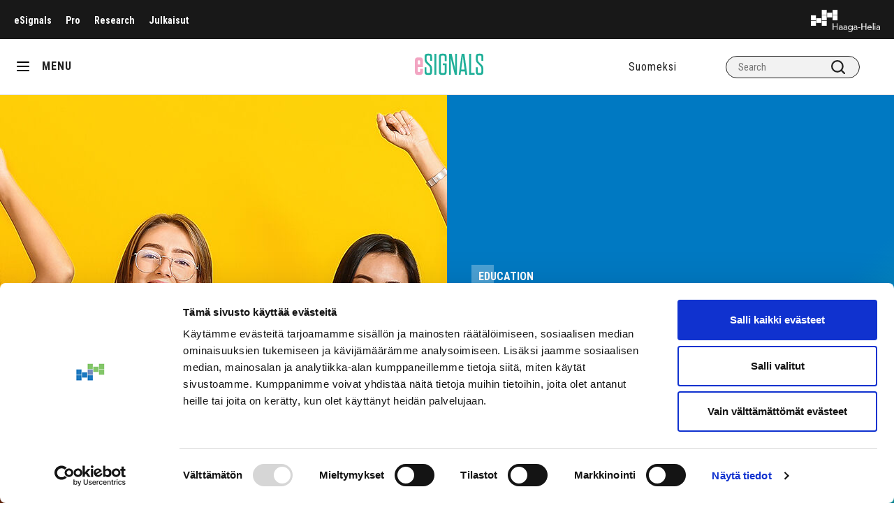

--- FILE ---
content_type: text/html; charset=UTF-8
request_url: https://esignals.fi/en/category-en/education/applying-global-consumer-trends-to-education-part-1/
body_size: 10962
content:
<!doctype html>
<html lang="en-GB">
<head>
	<!-- Google Tag Manager -->
	<script>(function(w,d,s,l,i){w[l]=w[l]||[];w[l].push({'gtm.start':
                new Date().getTime(),event:'gtm.js'});var f=d.getElementsByTagName(s)[0],
            j=d.createElement(s),dl=l!='dataLayer'?'&l='+l:'';j.async=true;j.src=
            'https://www.googletagmanager.com/gtm.js?id='+i+dl;f.parentNode.insertBefore(j,f);
        })(window,document,'script','dataLayer','GTM-KKBP568');</script>
	<!-- End Google Tag Manager -->
	<meta charset="utf-8">
	<meta http-equiv="x-ua-compatible" content="ie=edge">
	<meta name="viewport" content="width=device-width, initial-scale=1">
	<meta name="viewport" content="width=device-width, initial-scale=1, minimum-scale=1, maximum-scale=1">

	
<script id='polyfills' data-polyfill='https://esignals.fi/wp-content/themes/esignals/dist/scripts/polyfills-3dcdca63b7e193625ed6.js'>(function(){var e=document.getElementById("polyfills").dataset.polyfill;var t=true;try{eval("async function() {}")}catch(e){t=false}if(t){return}var a=document.createElement("script");a.src=e;a.type="text/javascript";a.async=false;document.getElementsByTagName("script")[0].parentNode.appendChild(a)})();
</script>
<script>(()=> {const publicToken = "pR7DmMoD9:eu-north-1";/* global publicToken */
const originalFetch = window.fetch;

/**
 * fetch() wrapper to convert legacy Valu Search multi-search2 requests to Findkit Search requests.
 * Just passes through all other requests.
 */
async function findkitPatchedFetch(originalUrl, options) {
    if (typeof originalUrl !== "string" || originalUrl.startsWith("/")) {
        return originalFetch.call(this, originalUrl, options);
    }

    let url;
    try {
        url = new URL(originalUrl);
    } catch {
        return originalFetch.call(this, originalUrl, options);
    }

    if (
        url.hostname !== "api.search.valu.pro" ||
        !url.pathname.endsWith("/multi-search2")
    ) {
        return originalFetch.call(this, originalUrl, options);
    }

    const searchQueryData = JSON.parse(url.searchParams.get("data"));

    for (const group of searchQueryData.groups) {
        if (group.size === undefined) {
            group.size = searchQueryData.size;
        }

        if (group.from === undefined) {
            group.from = searchQueryData.from;
        }
    }

    delete searchQueryData.size;
    delete searchQueryData.from;

    const res = await originalFetch(
        `https://search.findkit.com/c/${publicToken}/search?p=${publicToken}`,
        {
            method: "POST",
            headers: {
                "content-type": "text/plain",
            },
            mode: "cors",
            credentials: "omit",
            body: JSON.stringify(searchQueryData),
        },
    );

    const responseData = await res.json();

    return new Response(JSON.stringify(responseData.groups), {
        headers: {
            "content-type": "application/json",
        },
    });
}

findkitPatchedFetch.originalFetch = originalFetch;
window.fetch = findkitPatchedFetch;
})();</script>	<meta name='robots' content='index, follow, max-image-preview:large, max-snippet:-1, max-video-preview:-1' />
	<style>img:is([sizes="auto" i], [sizes^="auto," i]) { contain-intrinsic-size: 3000px 1500px }</style>
	
	<!-- This site is optimized with the Yoast SEO plugin v26.7 - https://yoast.com/wordpress/plugins/seo/ -->
	<title>Applying global consumer trends to education - part 1 - Haaga-Helia eSignals</title>
	<meta name="description" content="After inspecting the Euromonitor report on global consumer trends for 2024, we brainstormed around how the trends could affect education and teaching." />
	<link rel="canonical" href="https://esignals.fi/en/category-en/education/applying-global-consumer-trends-to-education-part-1/" />
	<meta property="og:locale" content="en_GB" />
	<meta property="og:type" content="article" />
	<meta property="og:title" content="Applying global consumer trends to education - part 1 - Haaga-Helia eSignals" />
	<meta property="og:description" content="After inspecting the Euromonitor report on global consumer trends for 2024, we brainstormed around how the trends could affect education and teaching." />
	<meta property="og:url" content="https://esignals.fi/en/category-en/education/applying-global-consumer-trends-to-education-part-1/" />
	<meta property="og:site_name" content="Haaga-Helia eSignals" />
	<meta property="article:published_time" content="2024-02-06T07:35:39+00:00" />
	<meta property="article:modified_time" content="2024-02-06T07:37:27+00:00" />
	<meta property="og:image" content="https://esignals.fi/wp-content/uploads/2024/02/shutterstock_1531675883some.jpg" />
	<meta property="og:image:width" content="1200" />
	<meta property="og:image:height" content="675" />
	<meta property="og:image:type" content="image/jpeg" />
	<meta name="author" content="mariannewegmuller" />
	<meta name="twitter:card" content="summary_large_image" />
	<script type="application/ld+json" class="yoast-schema-graph">{"@context":"https://schema.org","@graph":[{"@type":"Article","@id":"https://esignals.fi/en/category-en/education/applying-global-consumer-trends-to-education-part-1/#article","isPartOf":{"@id":"https://esignals.fi/en/category-en/education/applying-global-consumer-trends-to-education-part-1/"},"author":{"name":"mariannewegmuller","@id":"https://esignals.fi/en/#/schema/person/7098483738b6370e67fb7ecf4d05d032"},"headline":"Applying global consumer trends to education &#8211; part 1","datePublished":"2024-02-06T07:35:39+00:00","dateModified":"2024-02-06T07:37:27+00:00","mainEntityOfPage":{"@id":"https://esignals.fi/en/category-en/education/applying-global-consumer-trends-to-education-part-1/"},"wordCount":605,"keywords":["artificial intelligence","consumer trends","Euromonitor","learning experience"],"articleSection":["Communications &amp; Marketing","Education"],"inLanguage":"en-GB"},{"@type":"WebPage","@id":"https://esignals.fi/en/category-en/education/applying-global-consumer-trends-to-education-part-1/","url":"https://esignals.fi/en/category-en/education/applying-global-consumer-trends-to-education-part-1/","name":"Applying global consumer trends to education - part 1 - Haaga-Helia eSignals","isPartOf":{"@id":"https://esignals.fi/en/#website"},"datePublished":"2024-02-06T07:35:39+00:00","dateModified":"2024-02-06T07:37:27+00:00","description":"After inspecting the Euromonitor report on global consumer trends for 2024, we brainstormed around how the trends could affect education and teaching.","breadcrumb":{"@id":"https://esignals.fi/en/category-en/education/applying-global-consumer-trends-to-education-part-1/#breadcrumb"},"inLanguage":"en-GB","potentialAction":[{"@type":"ReadAction","target":["https://esignals.fi/en/category-en/education/applying-global-consumer-trends-to-education-part-1/"]}]},{"@type":"BreadcrumbList","@id":"https://esignals.fi/en/category-en/education/applying-global-consumer-trends-to-education-part-1/#breadcrumb","itemListElement":[{"@type":"ListItem","position":1,"name":"Home","item":"https://esignals.fi/en/"},{"@type":"ListItem","position":2,"name":"Applying global consumer trends to education &#8211; part 1"}]},{"@type":"WebSite","@id":"https://esignals.fi/en/#website","url":"https://esignals.fi/en/","name":"Haaga-Helia eSignals","description":"","potentialAction":[{"@type":"SearchAction","target":{"@type":"EntryPoint","urlTemplate":"https://esignals.fi/en/?s={search_term_string}"},"query-input":{"@type":"PropertyValueSpecification","valueRequired":true,"valueName":"search_term_string"}}],"inLanguage":"en-GB"}]}</script>
	<!-- / Yoast SEO plugin. -->


<link rel='dns-prefetch' href='//cdn.search.valu.pro' />
<link rel='dns-prefetch' href='//fonts.googleapis.com' />
<link rel='stylesheet' id='wp-block-library-css' href='https://esignals.fi/wp-includes/css/dist/block-library/style.min.css?ver=5df50552b628438be13291f5728feb72' type='text/css' media='all' />
<style id='wp-block-library-inline-css' type='text/css'>

		.wp-block-pullquote {
			padding: 3em 0 !important;

			blockquote {
				margin: 0 0 1rem !important;
			}
		}

		.wp-block-quote {
			cite {
				display: inline;
			}
		}
</style>
<style id='global-styles-inline-css' type='text/css'>
:root{--wp--preset--aspect-ratio--square: 1;--wp--preset--aspect-ratio--4-3: 4/3;--wp--preset--aspect-ratio--3-4: 3/4;--wp--preset--aspect-ratio--3-2: 3/2;--wp--preset--aspect-ratio--2-3: 2/3;--wp--preset--aspect-ratio--16-9: 16/9;--wp--preset--aspect-ratio--9-16: 9/16;--wp--preset--color--black: #000000;--wp--preset--color--cyan-bluish-gray: #abb8c3;--wp--preset--color--white: #ffffff;--wp--preset--color--pale-pink: #f78da7;--wp--preset--color--vivid-red: #cf2e2e;--wp--preset--color--luminous-vivid-orange: #ff6900;--wp--preset--color--luminous-vivid-amber: #fcb900;--wp--preset--color--light-green-cyan: #7bdcb5;--wp--preset--color--vivid-green-cyan: #00d084;--wp--preset--color--pale-cyan-blue: #8ed1fc;--wp--preset--color--vivid-cyan-blue: #0693e3;--wp--preset--color--vivid-purple: #9b51e0;--wp--preset--gradient--vivid-cyan-blue-to-vivid-purple: linear-gradient(135deg,rgba(6,147,227,1) 0%,rgb(155,81,224) 100%);--wp--preset--gradient--light-green-cyan-to-vivid-green-cyan: linear-gradient(135deg,rgb(122,220,180) 0%,rgb(0,208,130) 100%);--wp--preset--gradient--luminous-vivid-amber-to-luminous-vivid-orange: linear-gradient(135deg,rgba(252,185,0,1) 0%,rgba(255,105,0,1) 100%);--wp--preset--gradient--luminous-vivid-orange-to-vivid-red: linear-gradient(135deg,rgba(255,105,0,1) 0%,rgb(207,46,46) 100%);--wp--preset--gradient--very-light-gray-to-cyan-bluish-gray: linear-gradient(135deg,rgb(238,238,238) 0%,rgb(169,184,195) 100%);--wp--preset--gradient--cool-to-warm-spectrum: linear-gradient(135deg,rgb(74,234,220) 0%,rgb(151,120,209) 20%,rgb(207,42,186) 40%,rgb(238,44,130) 60%,rgb(251,105,98) 80%,rgb(254,248,76) 100%);--wp--preset--gradient--blush-light-purple: linear-gradient(135deg,rgb(255,206,236) 0%,rgb(152,150,240) 100%);--wp--preset--gradient--blush-bordeaux: linear-gradient(135deg,rgb(254,205,165) 0%,rgb(254,45,45) 50%,rgb(107,0,62) 100%);--wp--preset--gradient--luminous-dusk: linear-gradient(135deg,rgb(255,203,112) 0%,rgb(199,81,192) 50%,rgb(65,88,208) 100%);--wp--preset--gradient--pale-ocean: linear-gradient(135deg,rgb(255,245,203) 0%,rgb(182,227,212) 50%,rgb(51,167,181) 100%);--wp--preset--gradient--electric-grass: linear-gradient(135deg,rgb(202,248,128) 0%,rgb(113,206,126) 100%);--wp--preset--gradient--midnight: linear-gradient(135deg,rgb(2,3,129) 0%,rgb(40,116,252) 100%);--wp--preset--font-size--small: 13px;--wp--preset--font-size--medium: 20px;--wp--preset--font-size--large: 36px;--wp--preset--font-size--x-large: 42px;--wp--preset--spacing--20: 0.44rem;--wp--preset--spacing--30: 0.67rem;--wp--preset--spacing--40: 1rem;--wp--preset--spacing--50: 1.5rem;--wp--preset--spacing--60: 2.25rem;--wp--preset--spacing--70: 3.38rem;--wp--preset--spacing--80: 5.06rem;--wp--preset--shadow--natural: 6px 6px 9px rgba(0, 0, 0, 0.2);--wp--preset--shadow--deep: 12px 12px 50px rgba(0, 0, 0, 0.4);--wp--preset--shadow--sharp: 6px 6px 0px rgba(0, 0, 0, 0.2);--wp--preset--shadow--outlined: 6px 6px 0px -3px rgba(255, 255, 255, 1), 6px 6px rgba(0, 0, 0, 1);--wp--preset--shadow--crisp: 6px 6px 0px rgba(0, 0, 0, 1);}:where(.is-layout-flex){gap: 0.5em;}:where(.is-layout-grid){gap: 0.5em;}body .is-layout-flex{display: flex;}.is-layout-flex{flex-wrap: wrap;align-items: center;}.is-layout-flex > :is(*, div){margin: 0;}body .is-layout-grid{display: grid;}.is-layout-grid > :is(*, div){margin: 0;}:where(.wp-block-columns.is-layout-flex){gap: 2em;}:where(.wp-block-columns.is-layout-grid){gap: 2em;}:where(.wp-block-post-template.is-layout-flex){gap: 1.25em;}:where(.wp-block-post-template.is-layout-grid){gap: 1.25em;}.has-black-color{color: var(--wp--preset--color--black) !important;}.has-cyan-bluish-gray-color{color: var(--wp--preset--color--cyan-bluish-gray) !important;}.has-white-color{color: var(--wp--preset--color--white) !important;}.has-pale-pink-color{color: var(--wp--preset--color--pale-pink) !important;}.has-vivid-red-color{color: var(--wp--preset--color--vivid-red) !important;}.has-luminous-vivid-orange-color{color: var(--wp--preset--color--luminous-vivid-orange) !important;}.has-luminous-vivid-amber-color{color: var(--wp--preset--color--luminous-vivid-amber) !important;}.has-light-green-cyan-color{color: var(--wp--preset--color--light-green-cyan) !important;}.has-vivid-green-cyan-color{color: var(--wp--preset--color--vivid-green-cyan) !important;}.has-pale-cyan-blue-color{color: var(--wp--preset--color--pale-cyan-blue) !important;}.has-vivid-cyan-blue-color{color: var(--wp--preset--color--vivid-cyan-blue) !important;}.has-vivid-purple-color{color: var(--wp--preset--color--vivid-purple) !important;}.has-black-background-color{background-color: var(--wp--preset--color--black) !important;}.has-cyan-bluish-gray-background-color{background-color: var(--wp--preset--color--cyan-bluish-gray) !important;}.has-white-background-color{background-color: var(--wp--preset--color--white) !important;}.has-pale-pink-background-color{background-color: var(--wp--preset--color--pale-pink) !important;}.has-vivid-red-background-color{background-color: var(--wp--preset--color--vivid-red) !important;}.has-luminous-vivid-orange-background-color{background-color: var(--wp--preset--color--luminous-vivid-orange) !important;}.has-luminous-vivid-amber-background-color{background-color: var(--wp--preset--color--luminous-vivid-amber) !important;}.has-light-green-cyan-background-color{background-color: var(--wp--preset--color--light-green-cyan) !important;}.has-vivid-green-cyan-background-color{background-color: var(--wp--preset--color--vivid-green-cyan) !important;}.has-pale-cyan-blue-background-color{background-color: var(--wp--preset--color--pale-cyan-blue) !important;}.has-vivid-cyan-blue-background-color{background-color: var(--wp--preset--color--vivid-cyan-blue) !important;}.has-vivid-purple-background-color{background-color: var(--wp--preset--color--vivid-purple) !important;}.has-black-border-color{border-color: var(--wp--preset--color--black) !important;}.has-cyan-bluish-gray-border-color{border-color: var(--wp--preset--color--cyan-bluish-gray) !important;}.has-white-border-color{border-color: var(--wp--preset--color--white) !important;}.has-pale-pink-border-color{border-color: var(--wp--preset--color--pale-pink) !important;}.has-vivid-red-border-color{border-color: var(--wp--preset--color--vivid-red) !important;}.has-luminous-vivid-orange-border-color{border-color: var(--wp--preset--color--luminous-vivid-orange) !important;}.has-luminous-vivid-amber-border-color{border-color: var(--wp--preset--color--luminous-vivid-amber) !important;}.has-light-green-cyan-border-color{border-color: var(--wp--preset--color--light-green-cyan) !important;}.has-vivid-green-cyan-border-color{border-color: var(--wp--preset--color--vivid-green-cyan) !important;}.has-pale-cyan-blue-border-color{border-color: var(--wp--preset--color--pale-cyan-blue) !important;}.has-vivid-cyan-blue-border-color{border-color: var(--wp--preset--color--vivid-cyan-blue) !important;}.has-vivid-purple-border-color{border-color: var(--wp--preset--color--vivid-purple) !important;}.has-vivid-cyan-blue-to-vivid-purple-gradient-background{background: var(--wp--preset--gradient--vivid-cyan-blue-to-vivid-purple) !important;}.has-light-green-cyan-to-vivid-green-cyan-gradient-background{background: var(--wp--preset--gradient--light-green-cyan-to-vivid-green-cyan) !important;}.has-luminous-vivid-amber-to-luminous-vivid-orange-gradient-background{background: var(--wp--preset--gradient--luminous-vivid-amber-to-luminous-vivid-orange) !important;}.has-luminous-vivid-orange-to-vivid-red-gradient-background{background: var(--wp--preset--gradient--luminous-vivid-orange-to-vivid-red) !important;}.has-very-light-gray-to-cyan-bluish-gray-gradient-background{background: var(--wp--preset--gradient--very-light-gray-to-cyan-bluish-gray) !important;}.has-cool-to-warm-spectrum-gradient-background{background: var(--wp--preset--gradient--cool-to-warm-spectrum) !important;}.has-blush-light-purple-gradient-background{background: var(--wp--preset--gradient--blush-light-purple) !important;}.has-blush-bordeaux-gradient-background{background: var(--wp--preset--gradient--blush-bordeaux) !important;}.has-luminous-dusk-gradient-background{background: var(--wp--preset--gradient--luminous-dusk) !important;}.has-pale-ocean-gradient-background{background: var(--wp--preset--gradient--pale-ocean) !important;}.has-electric-grass-gradient-background{background: var(--wp--preset--gradient--electric-grass) !important;}.has-midnight-gradient-background{background: var(--wp--preset--gradient--midnight) !important;}.has-small-font-size{font-size: var(--wp--preset--font-size--small) !important;}.has-medium-font-size{font-size: var(--wp--preset--font-size--medium) !important;}.has-large-font-size{font-size: var(--wp--preset--font-size--large) !important;}.has-x-large-font-size{font-size: var(--wp--preset--font-size--x-large) !important;}
:where(.wp-block-post-template.is-layout-flex){gap: 1.25em;}:where(.wp-block-post-template.is-layout-grid){gap: 1.25em;}
:where(.wp-block-columns.is-layout-flex){gap: 2em;}:where(.wp-block-columns.is-layout-grid){gap: 2em;}
:root :where(.wp-block-pullquote){font-size: 1.5em;line-height: 1.6;}
</style>
<link rel='stylesheet' id='styles/main-css' href='https://esignals.fi/wp-content/themes/esignals/dist/styles/main.css?ver=e38790c666863d26667833f73f467f28' type='text/css' media='all' />
<link rel='stylesheet' id='fonts-roboto-css' href='//fonts.googleapis.com/css?family=Roboto+Condensed%3A300%2C300i%2C400%2C400i%2C700%2C700i&#038;display=swap&#038;ver=5df50552b628438be13291f5728feb72' type='text/css' media='all' />
<link rel='stylesheet' id='fonts-heebo-css' href='//fonts.googleapis.com/css?family=Heebo%3A300%2C400%2C500%2C700%2C900&#038;display=swap&#038;ver=5df50552b628438be13291f5728feb72' type='text/css' media='all' />
<script type='text/javascript' src="https://esignals.fi/wp-includes/js/jquery/jquery.min.js?ver=a163a9421247dbe0ea41dcf82e8d3792" id="jquery-core-js"></script>
<script type='text/javascript' src="https://esignals.fi/wp-includes/js/jquery/jquery-migrate.min.js?ver=fec05f606eddc47b6a8e7dc92d894895" id="jquery-migrate-js"></script>
<link rel='shortlink' href='https://esignals.fi/?p=42567' />
<link rel="alternate" title="oEmbed (JSON)" type="application/json+oembed" href="https://esignals.fi/wp-json/oembed/1.0/embed?url=https%3A%2F%2Fesignals.fi%2Fen%2Fcategory-en%2Feducation%2Fapplying-global-consumer-trends-to-education-part-1%2F&#038;lang=en" />
<link rel="alternate" title="oEmbed (XML)" type="text/xml+oembed" href="https://esignals.fi/wp-json/oembed/1.0/embed?url=https%3A%2F%2Fesignals.fi%2Fen%2Fcategory-en%2Feducation%2Fapplying-global-consumer-trends-to-education-part-1%2F&#038;format=xml&#038;lang=en" />
		<script async
				src="https://www.googletagmanager.com/gtag/js?id=G-P6LCNK84BG"></script>
		<script>
			window.dataLayer = window.dataLayer || [];

			function gtag() {
				dataLayer.push(arguments);
			}

						gtag('js', new Date());
			gtag('config', 'G-P6LCNK84BG', {
				send_page_view: true
			});
					</script>
		<link rel="apple-touch-icon" sizes="180x180" href="https://esignals.fi/wp-content/themes/esignals/dist/images/favicons/favicon-esignals-180.png">
<link rel="icon" type="image/png" sizes="32x32" href="https://esignals.fi/wp-content/themes/esignals/dist/images/favicons/favicon-esignals-32.png">
<link rel="icon" type="image/png" sizes="16x16" href="https://esignals.fi/wp-content/themes/esignals/dist/images/favicons/favicon-esignals-16.png">
<link rel="manifest" href="https://esignals.fi/wp-content/themes/esignals/dist/images/favicons/site.webmanifest">
<link rel="mask-icon" href="https://esignals.fi/wp-content/themes/esignals/dist/images/favicons/safari-pinned-tab.svg" color="#3891aa">
<link rel="shortcut icon" href="https://esignals.fi/wp-content/themes/esignals/dist/images/favicons/favicon.ico">
<meta name="msapplication-TileColor" content="#f8fbfb">
<meta name="theme-color" content="#ffffff">
<meta name="msapplication-config" content="https://esignals.fi/wp-content/themes/esignals/dist/images/favicons/browserconfig.xml">
	<script>new function (url) {
			function kw() {
				var e = document.getElementsByTagName('meta');
				for (var i in e) {
					if (typeof e[i].name != 'undefined' && e[i].name == 'keywords' && typeof e[i].content != 'undefined') return e[i].content;
				}
				return null;
			}

			function getTrackingCookie() {
				var regexResult = document.cookie.match('(^|;)\\s*liana_t\\s*=\\s*([^;]+)');
				return regexResult ? regexResult.pop() : '';
			}

			var or = window.location.origin + window.location.pathname;
			var ep = {'kw': encodeURIComponent(kw()), 'href': encodeURIComponent(or), 'liana_t': encodeURIComponent(getTrackingCookie())};
			var s = document.createElement('script');
			s.src = url;
			var helper = function () {
				var c = CEMClass().setUrl(url);
				for (var i in ep) {
					c.setStaticParam(i, ep[i]);
				}
			};
			var first = true;
			for (var i in ep) {
				s.src = s.src + (first ? '?' : '&') + i + '=' + encodeURIComponent(ep[i]);
				first = false;
			}
			s.onreadystatechange = function () {
				if (this.readyState == 'complete') helper();
			};
			s.onload = helper;
			document.getElementsByTagName('head')[0].appendChild(s);
		}('https://t3.lianacem.com/t/5e5cf5d331ab2/js');</script>
	</head>
<body id="esignals"class="wp-singular post-template-default single single-post postid-42567 single-format-standard wp-theme-esignals">
<!--[if IE]>
<div class="alert alert-warning">
	You are using an &lt;strong&gt;outdated&lt;/strong&gt; browser. Please &lt;a href=&quot;http://browsehappy.com/&quot;&gt;upgrade your browser&lt;/a&gt; to improve your experience.</div>
<![endif]-->
<div class="wrapper" xmlns="http://www.w3.org/1999/html">
	<div id="header-up" class="header-up black">
				<div class="mob-selected">
			<a class="menu-up-lvl-1__link" href="javascript:void(0)"></a>
		</div>
		<nav class="top-nav">
			<ul id="menu-ylavalikko-en" class="menu-up"><li class="menu-up-lvl-1__item "><a class="menu-up-lvl-1__link"  href="https://esignals.fi/en/">eSignals</a></li>
<li class="menu-up-lvl-1__item "><a class="menu-up-lvl-1__link"  href="https://esignals.fi/pro/en/">Pro</a></li>
<li class="menu-up-lvl-1__item "><a class="menu-up-lvl-1__link"  href="https://esignals.fi/research/en/home/">Research</a></li>
<li class="menu-up-lvl-1__item "><a class="menu-up-lvl-1__link"  href="https://julkaisut.haaga-helia.fi/">Julkaisut</a></li>
</ul>		</nav>
		<a class="skip-to-content-link" href="#content" tabindex="1">Siirry sisältöön</a>
		<a href="https://esignals.fi/en" class="header-logo" alt="Haaga-Helia logo"></a>
	</div>
	<header class="header" role="banner" id="header">
		<div class="hamburger-oma" title="Valikko">
			<div id="nav-icon" class="nav-icon">
				<span></span>
				<span></span>
				<span></span>
			</div>
		</div>
		<div class="menu-slug">MENU</div>
		<a href="https://esignals.fi/en" class="logo"
		   alt="eSingles logo"></a>
		<div class="search-div top-header">
			<ul class="lang-menu"><li class="lang-fi"><a href="https://esignals.fi/">Suomeksi</a></li></ul>			
<div class="search-form">
	<label class="sr-only">Search</label>

	<input type="text" id="valu-search-input" value=""
	       class="search-form__field" placeholder="Search"
	       aria-label="Search">

	<button class="search-form__submit" id="valu-search-submit"
	        aria-label="Search"><svg xmlns="http://www.w3.org/2000/svg" viewBox="0 0 18 18"><path fill="#212121" d="M8 2a6 6 0 110 12A6 6 0 018 2zm6.31 10.9A7.92 7.92 0 0016 8a8 8 0 10-8 8 7.92 7.92 0 004.9-1.69l3.39 3.4a1 1 0 001.42 0 1 1 0 000-1.42z" opacity="1"/></svg></button>
</div>
		</div>
	</header>
	<nav id="main-nav" class="main-nav">
		<ul id="menu-paavalikko-en" class="main_menu"><li class="main_menu-lvl-1__item  current-post-ancestor"><a class="main_menu-lvl-1__link"  href="https://esignals.fi/en/kategoriat/category-en/">Category</a>


<ul class="main_menu-lvl-2 main_menu-lvl">
	<li class="main_menu-lvl-2__item "><a class="main_menu-lvl-2__link"  href="https://esignals.fi/en/kategoriat/category-en/business/">Business</a></li>
	<li class="main_menu-lvl-2__item "><a class="main_menu-lvl-2__link"  href="https://esignals.fi/en/kategoriat/category-en/digitality-category-en/">Digitality</a></li>
	<li class="main_menu-lvl-2__item "><a class="main_menu-lvl-2__link"  href="https://esignals.fi/en/kategoriat/category-en/entrepreneurship/">Entrepreneurship</a></li>
	<li class="main_menu-lvl-2__item "><a class="main_menu-lvl-2__link"  href="https://esignals.fi/en/kategoriat/category-en/experience-economy/">Experience Economy</a></li>
	<li class="main_menu-lvl-2__item "><a class="main_menu-lvl-2__link"  href="https://esignals.fi/en/kategoriat/category-en/export-of-education/">Export of Education</a></li>
	<li class="main_menu-lvl-2__item "><a class="main_menu-lvl-2__link"  href="https://esignals.fi/en/kategoriat/category-en/pedagogy-category-en/">Pedagogy</a></li>
	<li class="main_menu-lvl-2__item "><a class="main_menu-lvl-2__link"  href="https://esignals.fi/en/kategoriat/category-en/r-d/">R&amp;D</a></li>
	<li class="main_menu-lvl-2__item "><a class="main_menu-lvl-2__link"  href="https://esignals.fi/en/kategoriat/category-en/travel/">Travel</a></li>
	<li class="main_menu-lvl-2__item "><a class="main_menu-lvl-2__link"  href="https://esignals.fi/en/kategoriat/category-en/sustainability/">Sustainability</a></li>
</ul>
</li>
<li class="main_menu-lvl-1__item "><a class="main_menu-lvl-1__link"  href="https://esignals.fi/en/front-page/about-esignals/">About eSignals</a>


<ul class="main_menu-lvl-2 main_menu-lvl">
	<li class="main_menu-lvl-2__item "><a class="main_menu-lvl-2__link"  href="https://esignals.fi/en/instructions-for-authors/">Instructions for authors</a></li>
</ul>
</li>
<li class="main_menu-lvl-1__item "><a class="main_menu-lvl-1__link"  href="https://esignals.fi/en/themes/">Themes</a></li>
<li class="main_menu-lvl-1__item "><a class="main_menu-lvl-1__link"  href="https://esignals.fi/en/kategoriat/global-signals/">Global Signals</a></li>
</ul>		<div class="div-mob"><ul class="lang-menu"><li class="lang-fi"><a href="https://esignals.fi/">Suomeksi</a></li></ul></div>
	</nav>
	<div class="overlow"></div><progress value="0" id="reading-progress" class="reading-progress">
	<div class="progress-container">
		<span class="progress-bar"></span>
	</div>
</progress>

	<div class="thema-blue">
			<div class="full flex hero">
		<div class="col-2-2" style="background: url(https://esignals.fi/wp-content/uploads/2024/02/shutterstock_1531675883-1920x800.jpg) no-repeat center center; background-size: cover"></div>
		<div class="col-2-2 col-2-1-text">
			<div>
								<div class="cat">Education</div>
				<div class="title">Applying global consumer trends to education &#8211; part 1</div>
				<p>There are several trend reports coming out around the new year. One of the most anticipated trend reports is the one by Euromonitor International. It offers valuable insights into global consumer behaviour.</p>
							</div>
			<a href="javascript:void(0)" class="arrow"></a>
		</div>
	</div>
	<div class="full white">
		<div class="row padding">
			<div class="col-9-1 pad-bot">
							</div>
			<div class="col-7-1" id="content-page">
								<div class="div-mob">
					<h3 class="authors-title">Authors:</h3>
					<div class="full-line blue-line"></div>
						<div class="box-author">
												<div class="author-info">
					<a href="https://esignals.fi/kirjoittaja/annika-konttinen/"
					   class="author ">
						<div class="face"  style="background: url(https://esignals.fi/wp-content/uploads/2019/03/annika_konttinen-88x88.jpg) no-repeat center center; background-size: cover; "></div>
						<div class="face-name">Annika Konttinen</div>
					</a>
											<div class="author-info__short-text">
							<p>lehtori, matkailuliiketoiminta<br />
Senior Lecturer, tourism business<br />
Haaga-Helia ammattikorkeakoulu</p>
						</div>
									</div>
															<div class="author-info">
					<a href="https://esignals.fi/kirjoittaja/anu-sepp%c3%a4nen/"
					   class="author ">
						<div class="face"  style="background: url(https://esignals.fi/wp-content/uploads/2019/05/anu_seppanen-88x88.jpg) no-repeat center center; background-size: cover; "></div>
						<div class="face-name">Anu Seppänen</div>
					</a>
											<div class="author-info__short-text">
							<p>lehtori, markkinointi ja viestintä<br />
Haaga-Helia ammattikorkeakoulu</p>
						</div>
									</div>
							
	</div>
				</div>
															<article class="post-42567 post type-post status-publish format-standard hentry category-communications-marketing-category-en category-education tag-artificial-intelligence tag-consumer-trends tag-euromonitor tag-learning-experience">
							<div class="single-title">
								Published								: 06.02.2024</div>
							<div class="single-content">
								
<p>After inspecting the Euromonitor report on global consumer trends for 2024, we brainstormed around how four of the trends could affect education and our teaching. Part 1 takes a look at two of the four trends, while <a href="https://esignals.fi/en/category-en/education/applying-global-consumer-trends-to-education-part-2/#ada2ba75" target="_blank" rel="noreferrer noopener">part 2 focuses on the other two trends</a>.</p>



<h2 class="wp-block-heading">Ask AI: Explore potential for AI-integrated learning</h2>



<p>Generative AI has become a transformative force, with applications ranging from creative content generation to resume drafting and travel planning. According to Euromonitor (2023), the “Ask AI” trend reflects the ongoing experimentation and evolving expectations of generative AI solutions. The potential lies not only in productivity and creativity but also in adapting these technologies to meet student and industry needs.</p>



<p>An “Ask AI” student is an individual who actively engages with artificial intelligence for learning purposes. The personality of such a student depends on various individual factors, including interests, learning style, and attitude towards technology, but overall, the main drivers for using AI in learning are curiosity and orientation to problem-solving. Therefore, generative AI should be integrated into learning, including course assignments, materials and commissions.</p>



<p>AI tools can be widely used for content creation and solving problems together with AI. Students could benefit from working in AI-related projects commissioned by the industry. The integration of these technologies into education can enhance learning experiences and prepare students for a future where AI plays a crucial role in various professional fields. </p>



<p>At Haaga-Helia, we encourage our students to experiment with AI and to use it in assignments as it already is very much in use by companies.</p>



<h2 class="wp-block-heading">Delightful Distractions: Sprinkle daily doses of joy in all learning environments</h2>



<p>“Delightful Distractions” has emerged as a crucial strategy for brands aiming to provide consumers with moments of joy, relief, and positivity amidst the crises, chaos and challenges of daily life. As Euromonitor (2023) states, these distractions, whether in the form of playful interactions, unexpected surprises, or vibrant designs, aim to uplift emotions and create memorable experiences.</p>



<p>In higher education, the integration of “Delightful Distractions” could enhance the learning environment by incorporating elements that evoke positive feelings and provide students with a mental break. For instance, using perky and positive messaging in educational materials, emails, or communication platforms can create a more engaging and enjoyable learning experience.</p>



<p>Educators can add vibrant colours, visual effects, or audio elements in presentations, materials, or virtual classrooms to appeal to the senses of students and make the educational content more immersive. Moreover, creating memorable and feel-good moments in the educational settings, such as surprise quizzes, engaging class activities, or themed learning experiences, can contribute to building stronger bonds between students and the learning process.</p>



<p>These tactics align with the broader trend of incorporating emotional connections into education, fostering a positive and supportive atmosphere for students. The younger generations are known to have shorter attention spans, perhaps due to their relatively high addiction levels to TikTok and similar apps where all information is conveyed in just a few seconds.</p>



<p>Whatever the case may be, we all benefit from a cheerful atmosphere on campus. Finally again, we have a chance to meet face-to-face, so it is worth celebrating our connections. Who knows, the closest colleagues of our students (and ours) might be AI-generated soon. To avoid the situation that our work will be done by machines, we must ensure that we, humans, are also needed in the future. Machines cannot emulate the human touch and the kind of emotions that only we can evoke in others. People skills and getting along with others are required even if we integrate our lives and learning with AI.</p>


<div id="gb-references-block_65057901c39666d32bfaee49740d3af2" class="gb-references gb-references-block_65057901c39666d32bfaee49740d3af2 ingress-content">
			<h2 class="gb-references__title">References</h2>
														<div class="gb-references__reference"><p>Euromonitor International. 2023. <a href="https://lp.euromonitor.com/white-paper/2024-global-consumer-trends/overview">2024 Consumer Trends</a>. </p>
</div>
						</div>



<p>Editing: Marianne Wegmüller</p>



<p>Picture: Shutterstock</p>
								<div class="share">
	<div>SHARE</div>
	<ul class="some">
		<li><a class="facebook"
		       href="https://www.facebook.com/sharer.php?u=https://esignals.fi/en/category-en/education/applying-global-consumer-trends-to-education-part-1/&t=Applying global consumer trends to education &#8211; part 1"
		       title="Share on Facebook"
		       target="_blank"></a></li>
		<li><a class="twitter x"
		       href="https://x.com/share?url=https://esignals.fi/en/category-en/education/applying-global-consumer-trends-to-education-part-1/&text=Applying global consumer trends to education &#8211; part 1"
		       title="Share on X"
		       target="_blank"></a>
		</li>
		<li><a class="link" class="b-social-share__item b-social-share__url"
		       title="Copy URL to clipboard">
				<div class="b-social-share__item b-social-share__url">
					<input type="hidden" id="b-social-share__current-url" class="b-social-share__current-url"
					       title="Current URL" name="current-url" value="https://esignals.fi/en/category-en/education/applying-global-consumer-trends-to-education-part-1/">
				</div>
			</a></li>

	</ul>
	<div
		class="b-social-share__copied-text">Copied to clipboard</div>


</div>								<div class="rns"></div>
								<script type="text/javascript">  (function () {
										window.rnsData = {
											apiKey: 'mfmjx8r6zt1lz7i1'
										};
										var s = document.createElement('script');
										s.src = 'https://cdn.reactandshare.com/plugin/rns.js';
										document.body.appendChild(s);
									}());
								</script>
							</div>
						</article>
												</div>
			<div class="col-4-1 padding-left">
				<div class="div-desctop">
					<h3 class="authors-title">Authors:</h3>
					<div class="full-line blue-line"></div>
						<div class="box-author">
												<div class="author-info">
					<a href="https://esignals.fi/kirjoittaja/annika-konttinen/"
					   class="author ">
						<div class="face"  style="background: url(https://esignals.fi/wp-content/uploads/2019/03/annika_konttinen-88x88.jpg) no-repeat center center; background-size: cover; "></div>
						<div class="face-name">Annika Konttinen</div>
					</a>
											<div class="author-info__short-text">
							<p>lehtori, matkailuliiketoiminta<br />
Senior Lecturer, tourism business<br />
Haaga-Helia ammattikorkeakoulu</p>
						</div>
									</div>
															<div class="author-info">
					<a href="https://esignals.fi/kirjoittaja/anu-sepp%c3%a4nen/"
					   class="author ">
						<div class="face"  style="background: url(https://esignals.fi/wp-content/uploads/2019/05/anu_seppanen-88x88.jpg) no-repeat center center; background-size: cover; "></div>
						<div class="face-name">Anu Seppänen</div>
					</a>
											<div class="author-info__short-text">
							<p>lehtori, markkinointi ja viestintä<br />
Haaga-Helia ammattikorkeakoulu</p>
						</div>
									</div>
							
	</div>
				</div>
												<div>
					<h3>Related:</h3>
					<div class="full-line blue-line"></div>
													<a class="article-small" href="https://esignals.fi/en/category-en/communications-marketing-category-en/photography-knows-no-age/">
									<div class="col-5-1 small-article"
									     style="background: url(https://esignals.fi/wp-content/uploads/2020/09/valokuvaus-308x205.jpg) no-repeat center center; background-size: cover;"></div>
									<div class="col-8-1 small-article-content">
										<div
												class="cat-article">Education</div>
										<div
												class="title-article-small">Photography knows no age</div>
									</div>
								</a>
															<a class="article-small" href="https://esignals.fi/en/category-en/education/teemu-kokko-as-a-president-you-get-to-do-meaningful-work/">
									<div class="col-5-1 small-article"
									     style="background: url(https://esignals.fi/wp-content/uploads/2021/01/teemu60-308x205.jpg) no-repeat center center; background-size: cover;"></div>
									<div class="col-8-1 small-article-content">
										<div
												class="cat-article">Communications &amp; Marketing</div>
										<div
												class="title-article-small">Teemu Kokko: As a President, you get to do meaningful work</div>
									</div>
								</a>
															<a class="article-small" href="https://esignals.fi/en/category-en/entrepreneurship/choosing-entrepreneurship-after-higher-education-is-a-great-idea/">
									<div class="col-5-1 small-article"
									     style="background: url(https://esignals.fi/wp-content/uploads/2021/02/hhbic_opiskelijat4-308x205.jpg) no-repeat center center; background-size: cover;"></div>
									<div class="col-8-1 small-article-content">
										<div
												class="cat-article">Communications &amp; Marketing</div>
										<div
												class="title-article-small">Choosing entrepreneurship after higher education is a great idea</div>
									</div>
								</a>
															<a class="article-small" href="https://esignals.fi/en/category-en/entrepreneurship/how-innovation-and-entrepreneurial-attitude-help-a-startup-to-succeed/">
									<div class="col-5-1 small-article"
									     style="background: url(https://esignals.fi/wp-content/uploads/2021/02/hhbic_opiskelijat3-308x205.jpg) no-repeat center center; background-size: cover;"></div>
									<div class="col-8-1 small-article-content">
										<div
												class="cat-article">Communications &amp; Marketing</div>
										<div
												class="title-article-small">How innovation and entrepreneurial attitude help a startup to succeed</div>
									</div>
								</a>
															<a class="article-small" href="https://esignals.fi/en/category-en/r-d/road-to-twenty-first-century-economics/">
									<div class="col-5-1 small-article"
									     style="background: url(https://esignals.fi/wp-content/uploads/2021/02/economy-308x205.jpg) no-repeat center center; background-size: cover;"></div>
									<div class="col-8-1 small-article-content">
										<div
												class="cat-article">Education</div>
										<div
												class="title-article-small">Road to twenty-first-century economics</div>
									</div>
								</a>
															<a class="article-small" href="https://esignals.fi/en/themes/creative-design-demands-courage-to-tolerate-uncertainty/">
									<div class="col-5-1 small-article"
									     style="background: url(https://esignals.fi/wp-content/uploads/2020/12/MOOC-308x205.jpg) no-repeat center center; background-size: cover;"></div>
									<div class="col-8-1 small-article-content">
										<div
												class="cat-article">Communications &amp; Marketing</div>
										<div
												class="title-article-small">Creative design demands courage to tolerate uncertainty</div>
									</div>
								</a>
											</div>
							</div>
		</div>
	</div>
</div><footer class="footer">
	<div class="content">
		<div class="row">
			<a class="logo-footer" alt="Haaga-Helia logo" href="https://esignals.fi/en"></a>
			<div>
				<div class="col-3-1">
					<h3>eSignals</h3>
<p><strong>Publisher:</strong> Haaga-Helia University of Applied Sciences<br />
<strong>Editor in Chief:</strong> Ari Nevalainen <a href="mailto:ari.nevalainen@haaga-helia.fi" target="_blank" rel="noopener">ari.nevalainen@haaga-helia.fi</a><br />
<strong>ISSN:</strong> 2736-9021</p>
<p><strong>Contact:</strong><br />
<a href="mailto:julkaisut@haaga-helia.fi" target="_blank" rel="noopener">julkaisut@haaga-helia.fi</a><br />
<a href="https://www.haaga-helia.fi/fi" target="_blank" rel="noopener">www.haaga-helia.fi</a></p>
				</div>
				<div class="col-3-1">
					<p>This publication is licensed by CC BY-SA 4.0 -licence.</p>
				</div>
				<div class="col-3-1">
					<h3 class="footer__title">Social media</h3>
					<ul class="some">
														<li>
									<a href="https://www.facebook.com/HaagaHeliaAMK/"
									   class="facebook"></a>
								</li>
															<li>
									<a href="https://www.linkedin.com/company/28226/"
									   class="in"></a>
								</li>
															<li>
									<a href="https://www.instagram.com/haagahelia/"
									   class="inst"></a>
								</li>
															<li>
									<a href="https://www.youtube.com/user/HAAGAHELIAviestinta"
									   class="youtube"></a>
								</li>
															<li>
									<a href="mailto:julkaisut@haaga-helia.fi?subject=eSignals"
									   class="mail"></a>
								</li>
												</ul>
				</div>
			</div>
		</div>
	</div>
	<div class="copy">
		<div class="row">
					</div>
	</div>
</footer>
<script type="speculationrules">
{"prefetch":[{"source":"document","where":{"and":[{"href_matches":"\/*"},{"not":{"href_matches":["\/wp-*.php","\/wp-admin\/*","\/wp-content\/uploads\/*","\/wp-content\/*","\/wp-content\/plugins\/*","\/wp-content\/themes\/esignals\/*","\/*\\?(.+)"]}},{"not":{"selector_matches":"a[rel~=\"nofollow\"]"}},{"not":{"selector_matches":".no-prefetch, .no-prefetch a"}}]},"eagerness":"conservative"}]}
</script>
	<style>
		.wp-block-image img:not([style*='object-fit']) {
			height: auto !important;
		}
	</style>
		<script>
		console.log( "vlu production'server'B" );
	</script>
	<script type='text/javascript' src="https://esignals.fi/wp-content/themes/esignals/dist/scripts/main-f5c1845b028ce6d4f56b.js" id="webpack/main-js"></script>
<script type="text/javascript" src="https://cdn.search.valu.pro/esignals/loader.js" id="valu-search-loader-js"></script>
</div>
</div>
</body>
</html>

--- FILE ---
content_type: text/css
request_url: https://esignals.fi/wp-content/themes/esignals/dist/styles/main.css?ver=e38790c666863d26667833f73f467f28
body_size: 28143
content:
/*!
 * Hamburgers
 * @description Tasty CSS-animated hamburgers
 * @author Jonathan Suh @jonsuh
 * @site https://jonsuh.com/hamburgers
 * @link https://github.com/jonsuh/hamburgers
 */.hamburger{padding:0;display:inline-block;cursor:pointer;transition-property:opacity,-webkit-filter;transition-property:opacity,filter;transition-property:opacity,filter,-webkit-filter;transition-duration:.15s;transition-timing-function:linear;font:inherit;color:inherit;text-transform:none;background-color:transparent;border:0;margin:0;overflow:visible}.hamburger.is-active:hover,.hamburger:hover{opacity:.7}.hamburger.is-active .hamburger-inner,.hamburger.is-active .hamburger-inner:after,.hamburger.is-active .hamburger-inner:before{background-color:#000}.hamburger-box{width:30px;height:21px;display:inline-block;position:relative}.hamburger-inner{display:block;top:50%;margin-top:-1.5px}.hamburger-inner,.hamburger-inner:after,.hamburger-inner:before{width:30px;height:3px;background-color:#000;border-radius:4px;position:absolute;transition-property:transform;transition-duration:.15s;transition-timing-function:ease}.hamburger-inner:after,.hamburger-inner:before{content:"";display:block}.hamburger-inner:before{top:-9px}.hamburger-inner:after{bottom:-9px}.hamburger--3dx .hamburger-box{perspective:60px}.hamburger--3dx .hamburger-inner{transition:transform .15s cubic-bezier(.645,.045,.355,1),background-color 0s cubic-bezier(.645,.045,.355,1) .1s}.hamburger--3dx .hamburger-inner:after,.hamburger--3dx .hamburger-inner:before{transition:transform 0s cubic-bezier(.645,.045,.355,1) .1s}.hamburger--3dx.is-active .hamburger-inner{background-color:transparent!important;transform:rotateY(180deg)}.hamburger--3dx.is-active .hamburger-inner:before{transform:translate3d(0,9px,0) rotate(45deg)}.hamburger--3dx.is-active .hamburger-inner:after{transform:translate3d(0,-9px,0) rotate(-45deg)}.hamburger--3dx-r .hamburger-box{perspective:60px}.hamburger--3dx-r .hamburger-inner{transition:transform .15s cubic-bezier(.645,.045,.355,1),background-color 0s cubic-bezier(.645,.045,.355,1) .1s}.hamburger--3dx-r .hamburger-inner:after,.hamburger--3dx-r .hamburger-inner:before{transition:transform 0s cubic-bezier(.645,.045,.355,1) .1s}.hamburger--3dx-r.is-active .hamburger-inner{background-color:transparent!important;transform:rotateY(-180deg)}.hamburger--3dx-r.is-active .hamburger-inner:before{transform:translate3d(0,9px,0) rotate(45deg)}.hamburger--3dx-r.is-active .hamburger-inner:after{transform:translate3d(0,-9px,0) rotate(-45deg)}.hamburger--3dy .hamburger-box{perspective:60px}.hamburger--3dy .hamburger-inner{transition:transform .15s cubic-bezier(.645,.045,.355,1),background-color 0s cubic-bezier(.645,.045,.355,1) .1s}.hamburger--3dy .hamburger-inner:after,.hamburger--3dy .hamburger-inner:before{transition:transform 0s cubic-bezier(.645,.045,.355,1) .1s}.hamburger--3dy.is-active .hamburger-inner{background-color:transparent!important;transform:rotateX(-180deg)}.hamburger--3dy.is-active .hamburger-inner:before{transform:translate3d(0,9px,0) rotate(45deg)}.hamburger--3dy.is-active .hamburger-inner:after{transform:translate3d(0,-9px,0) rotate(-45deg)}.hamburger--3dy-r .hamburger-box{perspective:60px}.hamburger--3dy-r .hamburger-inner{transition:transform .15s cubic-bezier(.645,.045,.355,1),background-color 0s cubic-bezier(.645,.045,.355,1) .1s}.hamburger--3dy-r .hamburger-inner:after,.hamburger--3dy-r .hamburger-inner:before{transition:transform 0s cubic-bezier(.645,.045,.355,1) .1s}.hamburger--3dy-r.is-active .hamburger-inner{background-color:transparent!important;transform:rotateX(180deg)}.hamburger--3dy-r.is-active .hamburger-inner:before{transform:translate3d(0,9px,0) rotate(45deg)}.hamburger--3dy-r.is-active .hamburger-inner:after{transform:translate3d(0,-9px,0) rotate(-45deg)}.hamburger--3dxy .hamburger-box{perspective:60px}.hamburger--3dxy .hamburger-inner{transition:transform .15s cubic-bezier(.645,.045,.355,1),background-color 0s cubic-bezier(.645,.045,.355,1) .1s}.hamburger--3dxy .hamburger-inner:after,.hamburger--3dxy .hamburger-inner:before{transition:transform 0s cubic-bezier(.645,.045,.355,1) .1s}.hamburger--3dxy.is-active .hamburger-inner{background-color:transparent!important;transform:rotateX(180deg) rotateY(180deg)}.hamburger--3dxy.is-active .hamburger-inner:before{transform:translate3d(0,9px,0) rotate(45deg)}.hamburger--3dxy.is-active .hamburger-inner:after{transform:translate3d(0,-9px,0) rotate(-45deg)}.hamburger--3dxy-r .hamburger-box{perspective:60px}.hamburger--3dxy-r .hamburger-inner{transition:transform .15s cubic-bezier(.645,.045,.355,1),background-color 0s cubic-bezier(.645,.045,.355,1) .1s}.hamburger--3dxy-r .hamburger-inner:after,.hamburger--3dxy-r .hamburger-inner:before{transition:transform 0s cubic-bezier(.645,.045,.355,1) .1s}.hamburger--3dxy-r.is-active .hamburger-inner{background-color:transparent!important;transform:rotateX(180deg) rotateY(180deg) rotate(-180deg)}.hamburger--3dxy-r.is-active .hamburger-inner:before{transform:translate3d(0,9px,0) rotate(45deg)}.hamburger--3dxy-r.is-active .hamburger-inner:after{transform:translate3d(0,-9px,0) rotate(-45deg)}.hamburger--arrow.is-active .hamburger-inner:before{transform:translate3d(-6px,0,0) rotate(-45deg) scaleX(.7)}.hamburger--arrow.is-active .hamburger-inner:after{transform:translate3d(-6px,0,0) rotate(45deg) scaleX(.7)}.hamburger--arrow-r.is-active .hamburger-inner:before{transform:translate3d(6px,0,0) rotate(45deg) scaleX(.7)}.hamburger--arrow-r.is-active .hamburger-inner:after{transform:translate3d(6px,0,0) rotate(-45deg) scaleX(.7)}.hamburger--arrowalt .hamburger-inner:before{transition:top .1s ease .1s,transform .1s cubic-bezier(.165,.84,.44,1)}.hamburger--arrowalt .hamburger-inner:after{transition:bottom .1s ease .1s,transform .1s cubic-bezier(.165,.84,.44,1)}.hamburger--arrowalt.is-active .hamburger-inner:before{top:0;transform:translate3d(-6px,-7.5px,0) rotate(-45deg) scaleX(.7);transition:top .1s ease,transform .1s cubic-bezier(.895,.03,.685,.22) .1s}.hamburger--arrowalt.is-active .hamburger-inner:after{bottom:0;transform:translate3d(-6px,7.5px,0) rotate(45deg) scaleX(.7);transition:bottom .1s ease,transform .1s cubic-bezier(.895,.03,.685,.22) .1s}.hamburger--arrowalt-r .hamburger-inner:before{transition:top .1s ease .1s,transform .1s cubic-bezier(.165,.84,.44,1)}.hamburger--arrowalt-r .hamburger-inner:after{transition:bottom .1s ease .1s,transform .1s cubic-bezier(.165,.84,.44,1)}.hamburger--arrowalt-r.is-active .hamburger-inner:before{top:0;transform:translate3d(6px,-7.5px,0) rotate(45deg) scaleX(.7);transition:top .1s ease,transform .1s cubic-bezier(.895,.03,.685,.22) .1s}.hamburger--arrowalt-r.is-active .hamburger-inner:after{bottom:0;transform:translate3d(6px,7.5px,0) rotate(-45deg) scaleX(.7);transition:bottom .1s ease,transform .1s cubic-bezier(.895,.03,.685,.22) .1s}.hamburger--arrowturn.is-active .hamburger-inner{transform:rotate(-180deg)}.hamburger--arrowturn.is-active .hamburger-inner:before{transform:translate3d(8px,0,0) rotate(45deg) scaleX(.7)}.hamburger--arrowturn.is-active .hamburger-inner:after{transform:translate3d(8px,0,0) rotate(-45deg) scaleX(.7)}.hamburger--arrowturn-r.is-active .hamburger-inner{transform:rotate(-180deg)}.hamburger--arrowturn-r.is-active .hamburger-inner:before{transform:translate3d(-8px,0,0) rotate(-45deg) scaleX(.7)}.hamburger--arrowturn-r.is-active .hamburger-inner:after{transform:translate3d(-8px,0,0) rotate(45deg) scaleX(.7)}.hamburger--boring .hamburger-inner,.hamburger--boring .hamburger-inner:after,.hamburger--boring .hamburger-inner:before{transition-property:none}.hamburger--boring.is-active .hamburger-inner{transform:rotate(45deg)}.hamburger--boring.is-active .hamburger-inner:before{top:0;opacity:0}.hamburger--boring.is-active .hamburger-inner:after{bottom:0;transform:rotate(-90deg)}.hamburger--collapse .hamburger-inner{top:auto;bottom:0;transition-duration:.13s;transition-delay:.13s;transition-timing-function:cubic-bezier(.55,.055,.675,.19)}.hamburger--collapse .hamburger-inner:after{top:-18px;transition:top .2s cubic-bezier(.33333,.66667,.66667,1) .2s,opacity .1s linear}.hamburger--collapse .hamburger-inner:before{transition:top .12s cubic-bezier(.33333,.66667,.66667,1) .2s,transform .13s cubic-bezier(.55,.055,.675,.19)}.hamburger--collapse.is-active .hamburger-inner{transform:translate3d(0,-9px,0) rotate(-45deg);transition-delay:.22s;transition-timing-function:cubic-bezier(.215,.61,.355,1)}.hamburger--collapse.is-active .hamburger-inner:after{top:0;opacity:0;transition:top .2s cubic-bezier(.33333,0,.66667,.33333),opacity .1s linear .22s}.hamburger--collapse.is-active .hamburger-inner:before{top:0;transform:rotate(-90deg);transition:top .1s cubic-bezier(.33333,0,.66667,.33333) .16s,transform .13s cubic-bezier(.215,.61,.355,1) .25s}.hamburger--collapse-r .hamburger-inner{top:auto;bottom:0;transition-duration:.13s;transition-delay:.13s;transition-timing-function:cubic-bezier(.55,.055,.675,.19)}.hamburger--collapse-r .hamburger-inner:after{top:-18px;transition:top .2s cubic-bezier(.33333,.66667,.66667,1) .2s,opacity .1s linear}.hamburger--collapse-r .hamburger-inner:before{transition:top .12s cubic-bezier(.33333,.66667,.66667,1) .2s,transform .13s cubic-bezier(.55,.055,.675,.19)}.hamburger--collapse-r.is-active .hamburger-inner{transform:translate3d(0,-9px,0) rotate(45deg);transition-delay:.22s;transition-timing-function:cubic-bezier(.215,.61,.355,1)}.hamburger--collapse-r.is-active .hamburger-inner:after{top:0;opacity:0;transition:top .2s cubic-bezier(.33333,0,.66667,.33333),opacity .1s linear .22s}.hamburger--collapse-r.is-active .hamburger-inner:before{top:0;transform:rotate(90deg);transition:top .1s cubic-bezier(.33333,0,.66667,.33333) .16s,transform .13s cubic-bezier(.215,.61,.355,1) .25s}.hamburger--elastic .hamburger-inner{top:1.5px;transition-duration:.275s;transition-timing-function:cubic-bezier(.68,-.55,.265,1.55)}.hamburger--elastic .hamburger-inner:before{top:9px;transition:opacity .125s ease .275s}.hamburger--elastic .hamburger-inner:after{top:18px;transition:transform .275s cubic-bezier(.68,-.55,.265,1.55)}.hamburger--elastic.is-active .hamburger-inner{transform:translate3d(0,9px,0) rotate(135deg);transition-delay:75ms}.hamburger--elastic.is-active .hamburger-inner:before{transition-delay:0s;opacity:0}.hamburger--elastic.is-active .hamburger-inner:after{transform:translate3d(0,-18px,0) rotate(-270deg);transition-delay:75ms}.hamburger--elastic-r .hamburger-inner{top:1.5px;transition-duration:.275s;transition-timing-function:cubic-bezier(.68,-.55,.265,1.55)}.hamburger--elastic-r .hamburger-inner:before{top:9px;transition:opacity .125s ease .275s}.hamburger--elastic-r .hamburger-inner:after{top:18px;transition:transform .275s cubic-bezier(.68,-.55,.265,1.55)}.hamburger--elastic-r.is-active .hamburger-inner{transform:translate3d(0,9px,0) rotate(-135deg);transition-delay:75ms}.hamburger--elastic-r.is-active .hamburger-inner:before{transition-delay:0s;opacity:0}.hamburger--elastic-r.is-active .hamburger-inner:after{transform:translate3d(0,-18px,0) rotate(270deg);transition-delay:75ms}.hamburger--emphatic{overflow:hidden}.hamburger--emphatic .hamburger-inner{transition:background-color .125s ease-in .175s}.hamburger--emphatic .hamburger-inner:before{left:0;transition:transform .125s cubic-bezier(.6,.04,.98,.335),top .05s linear .125s,left .125s ease-in .175s}.hamburger--emphatic .hamburger-inner:after{top:9px;right:0;transition:transform .125s cubic-bezier(.6,.04,.98,.335),top .05s linear .125s,right .125s ease-in .175s}.hamburger--emphatic.is-active .hamburger-inner{transition-delay:0s;transition-timing-function:ease-out;background-color:transparent!important}.hamburger--emphatic.is-active .hamburger-inner:before{left:-60px;top:-60px;transform:translate3d(60px,60px,0) rotate(45deg);transition:left .125s ease-out,top .05s linear .125s,transform .125s cubic-bezier(.075,.82,.165,1) .175s}.hamburger--emphatic.is-active .hamburger-inner:after{right:-60px;top:-60px;transform:translate3d(-60px,60px,0) rotate(-45deg);transition:right .125s ease-out,top .05s linear .125s,transform .125s cubic-bezier(.075,.82,.165,1) .175s}.hamburger--emphatic-r{overflow:hidden}.hamburger--emphatic-r .hamburger-inner{transition:background-color .125s ease-in .175s}.hamburger--emphatic-r .hamburger-inner:before{left:0;transition:transform .125s cubic-bezier(.6,.04,.98,.335),top .05s linear .125s,left .125s ease-in .175s}.hamburger--emphatic-r .hamburger-inner:after{top:9px;right:0;transition:transform .125s cubic-bezier(.6,.04,.98,.335),top .05s linear .125s,right .125s ease-in .175s}.hamburger--emphatic-r.is-active .hamburger-inner{transition-delay:0s;transition-timing-function:ease-out;background-color:transparent!important}.hamburger--emphatic-r.is-active .hamburger-inner:before{left:-60px;top:60px;transform:translate3d(60px,-60px,0) rotate(-45deg);transition:left .125s ease-out,top .05s linear .125s,transform .125s cubic-bezier(.075,.82,.165,1) .175s}.hamburger--emphatic-r.is-active .hamburger-inner:after{right:-60px;top:60px;transform:translate3d(-60px,-60px,0) rotate(45deg);transition:right .125s ease-out,top .05s linear .125s,transform .125s cubic-bezier(.075,.82,.165,1) .175s}.hamburger--minus .hamburger-inner:after,.hamburger--minus .hamburger-inner:before{transition:bottom .08s ease-out 0s,top .08s ease-out 0s,opacity 0s linear}.hamburger--minus.is-active .hamburger-inner:after,.hamburger--minus.is-active .hamburger-inner:before{opacity:0;transition:bottom .08s ease-out,top .08s ease-out,opacity 0s linear .08s}.hamburger--minus.is-active .hamburger-inner:before{top:0}.hamburger--minus.is-active .hamburger-inner:after{bottom:0}.hamburger--slider .hamburger-inner{top:1.5px}.hamburger--slider .hamburger-inner:before{top:9px;transition-property:transform,opacity;transition-timing-function:ease;transition-duration:.15s}.hamburger--slider .hamburger-inner:after{top:18px}.hamburger--slider.is-active .hamburger-inner{transform:translate3d(0,9px,0) rotate(45deg)}.hamburger--slider.is-active .hamburger-inner:before{transform:rotate(-45deg) translate3d(-4.28571px,-6px,0);opacity:0}.hamburger--slider.is-active .hamburger-inner:after{transform:translate3d(0,-18px,0) rotate(-90deg)}.hamburger--slider-r .hamburger-inner{top:1.5px}.hamburger--slider-r .hamburger-inner:before{top:9px;transition-property:transform,opacity;transition-timing-function:ease;transition-duration:.15s}.hamburger--slider-r .hamburger-inner:after{top:18px}.hamburger--slider-r.is-active .hamburger-inner{transform:translate3d(0,9px,0) rotate(-45deg)}.hamburger--slider-r.is-active .hamburger-inner:before{transform:rotate(45deg) translate3d(4.28571px,-6px,0);opacity:0}.hamburger--slider-r.is-active .hamburger-inner:after{transform:translate3d(0,-18px,0) rotate(90deg)}.hamburger--spin .hamburger-inner{transition-duration:.22s;transition-timing-function:cubic-bezier(.55,.055,.675,.19)}.hamburger--spin .hamburger-inner:before{transition:top .1s ease-in .25s,opacity .1s ease-in}.hamburger--spin .hamburger-inner:after{transition:bottom .1s ease-in .25s,transform .22s cubic-bezier(.55,.055,.675,.19)}.hamburger--spin.is-active .hamburger-inner{transform:rotate(225deg);transition-delay:.12s;transition-timing-function:cubic-bezier(.215,.61,.355,1)}.hamburger--spin.is-active .hamburger-inner:before{top:0;opacity:0;transition:top .1s ease-out,opacity .1s ease-out .12s}.hamburger--spin.is-active .hamburger-inner:after{bottom:0;transform:rotate(-90deg);transition:bottom .1s ease-out,transform .22s cubic-bezier(.215,.61,.355,1) .12s}.hamburger--spin-r .hamburger-inner{transition-duration:.22s;transition-timing-function:cubic-bezier(.55,.055,.675,.19)}.hamburger--spin-r .hamburger-inner:before{transition:top .1s ease-in .25s,opacity .1s ease-in}.hamburger--spin-r .hamburger-inner:after{transition:bottom .1s ease-in .25s,transform .22s cubic-bezier(.55,.055,.675,.19)}.hamburger--spin-r.is-active .hamburger-inner{transform:rotate(-225deg);transition-delay:.12s;transition-timing-function:cubic-bezier(.215,.61,.355,1)}.hamburger--spin-r.is-active .hamburger-inner:before{top:0;opacity:0;transition:top .1s ease-out,opacity .1s ease-out .12s}.hamburger--spin-r.is-active .hamburger-inner:after{bottom:0;transform:rotate(90deg);transition:bottom .1s ease-out,transform .22s cubic-bezier(.215,.61,.355,1) .12s}.hamburger--spring .hamburger-inner{top:1.5px;transition:background-color 0s linear .13s}.hamburger--spring .hamburger-inner:before{top:9px;transition:top .1s cubic-bezier(.33333,.66667,.66667,1) .2s,transform .13s cubic-bezier(.55,.055,.675,.19)}.hamburger--spring .hamburger-inner:after{top:18px;transition:top .2s cubic-bezier(.33333,.66667,.66667,1) .2s,transform .13s cubic-bezier(.55,.055,.675,.19)}.hamburger--spring.is-active .hamburger-inner{transition-delay:.22s;background-color:transparent!important}.hamburger--spring.is-active .hamburger-inner:before{top:0;transition:top .1s cubic-bezier(.33333,0,.66667,.33333) .15s,transform .13s cubic-bezier(.215,.61,.355,1) .22s;transform:translate3d(0,9px,0) rotate(45deg)}.hamburger--spring.is-active .hamburger-inner:after{top:0;transition:top .2s cubic-bezier(.33333,0,.66667,.33333),transform .13s cubic-bezier(.215,.61,.355,1) .22s;transform:translate3d(0,9px,0) rotate(-45deg)}.hamburger--spring-r .hamburger-inner{top:auto;bottom:0;transition-duration:.13s;transition-delay:0s;transition-timing-function:cubic-bezier(.55,.055,.675,.19)}.hamburger--spring-r .hamburger-inner:after{top:-18px;transition:top .2s cubic-bezier(.33333,.66667,.66667,1) .2s,opacity 0s linear}.hamburger--spring-r .hamburger-inner:before{transition:top .1s cubic-bezier(.33333,.66667,.66667,1) .2s,transform .13s cubic-bezier(.55,.055,.675,.19)}.hamburger--spring-r.is-active .hamburger-inner{transform:translate3d(0,-9px,0) rotate(-45deg);transition-delay:.22s;transition-timing-function:cubic-bezier(.215,.61,.355,1)}.hamburger--spring-r.is-active .hamburger-inner:after{top:0;opacity:0;transition:top .2s cubic-bezier(.33333,0,.66667,.33333),opacity 0s linear .22s}.hamburger--spring-r.is-active .hamburger-inner:before{top:0;transform:rotate(90deg);transition:top .1s cubic-bezier(.33333,0,.66667,.33333) .15s,transform .13s cubic-bezier(.215,.61,.355,1) .22s}.hamburger--stand .hamburger-inner{transition:transform 75ms cubic-bezier(.55,.055,.675,.19) .15s,background-color 0s linear 75ms}.hamburger--stand .hamburger-inner:before{transition:top 75ms ease-in 75ms,transform 75ms cubic-bezier(.55,.055,.675,.19) 0s}.hamburger--stand .hamburger-inner:after{transition:bottom 75ms ease-in 75ms,transform 75ms cubic-bezier(.55,.055,.675,.19) 0s}.hamburger--stand.is-active .hamburger-inner{transform:rotate(90deg);background-color:transparent!important;transition:transform 75ms cubic-bezier(.215,.61,.355,1) 0s,background-color 0s linear .15s}.hamburger--stand.is-active .hamburger-inner:before{top:0;transform:rotate(-45deg);transition:top 75ms ease-out .1s,transform 75ms cubic-bezier(.215,.61,.355,1) .15s}.hamburger--stand.is-active .hamburger-inner:after{bottom:0;transform:rotate(45deg);transition:bottom 75ms ease-out .1s,transform 75ms cubic-bezier(.215,.61,.355,1) .15s}.hamburger--stand-r .hamburger-inner{transition:transform 75ms cubic-bezier(.55,.055,.675,.19) .15s,background-color 0s linear 75ms}.hamburger--stand-r .hamburger-inner:before{transition:top 75ms ease-in 75ms,transform 75ms cubic-bezier(.55,.055,.675,.19) 0s}.hamburger--stand-r .hamburger-inner:after{transition:bottom 75ms ease-in 75ms,transform 75ms cubic-bezier(.55,.055,.675,.19) 0s}.hamburger--stand-r.is-active .hamburger-inner{transform:rotate(-90deg);background-color:transparent!important;transition:transform 75ms cubic-bezier(.215,.61,.355,1) 0s,background-color 0s linear .15s}.hamburger--stand-r.is-active .hamburger-inner:before{top:0;transform:rotate(-45deg);transition:top 75ms ease-out .1s,transform 75ms cubic-bezier(.215,.61,.355,1) .15s}.hamburger--stand-r.is-active .hamburger-inner:after{bottom:0;transform:rotate(45deg);transition:bottom 75ms ease-out .1s,transform 75ms cubic-bezier(.215,.61,.355,1) .15s}.hamburger--squeeze .hamburger-inner{transition-duration:75ms;transition-timing-function:cubic-bezier(.55,.055,.675,.19)}.hamburger--squeeze .hamburger-inner:before{transition:top 75ms ease .12s,opacity 75ms ease}.hamburger--squeeze .hamburger-inner:after{transition:bottom 75ms ease .12s,transform 75ms cubic-bezier(.55,.055,.675,.19)}.hamburger--squeeze.is-active .hamburger-inner{transform:rotate(45deg);transition-delay:.12s;transition-timing-function:cubic-bezier(.215,.61,.355,1)}.hamburger--squeeze.is-active .hamburger-inner:before{top:0;opacity:0;transition:top 75ms ease,opacity 75ms ease .12s}.hamburger--squeeze.is-active .hamburger-inner:after{bottom:0;transform:rotate(-90deg);transition:bottom 75ms ease,transform 75ms cubic-bezier(.215,.61,.355,1) .12s}.hamburger--vortex .hamburger-inner{transition-duration:.2s;transition-timing-function:cubic-bezier(.19,1,.22,1)}.hamburger--vortex .hamburger-inner:after,.hamburger--vortex .hamburger-inner:before{transition-duration:0s;transition-delay:.1s;transition-timing-function:linear}.hamburger--vortex .hamburger-inner:before{transition-property:top,opacity}.hamburger--vortex .hamburger-inner:after{transition-property:bottom,transform}.hamburger--vortex.is-active .hamburger-inner{transform:rotate(765deg);transition-timing-function:cubic-bezier(.19,1,.22,1)}.hamburger--vortex.is-active .hamburger-inner:after,.hamburger--vortex.is-active .hamburger-inner:before{transition-delay:0s}.hamburger--vortex.is-active .hamburger-inner:before{top:0;opacity:0}.hamburger--vortex.is-active .hamburger-inner:after{bottom:0;transform:rotate(90deg)}.hamburger--vortex-r .hamburger-inner{transition-duration:.2s;transition-timing-function:cubic-bezier(.19,1,.22,1)}.hamburger--vortex-r .hamburger-inner:after,.hamburger--vortex-r .hamburger-inner:before{transition-duration:0s;transition-delay:.1s;transition-timing-function:linear}.hamburger--vortex-r .hamburger-inner:before{transition-property:top,opacity}.hamburger--vortex-r .hamburger-inner:after{transition-property:bottom,transform}.hamburger--vortex-r.is-active .hamburger-inner{transform:rotate(-765deg);transition-timing-function:cubic-bezier(.19,1,.22,1)}.hamburger--vortex-r.is-active .hamburger-inner:after,.hamburger--vortex-r.is-active .hamburger-inner:before{transition-delay:0s}.hamburger--vortex-r.is-active .hamburger-inner:before{top:0;opacity:0}.hamburger--vortex-r.is-active .hamburger-inner:after{bottom:0;transform:rotate(-90deg)}.hamburger{padding-top:5px}:root{--blue:#007bff;--indigo:#6610f2;--purple:#6f42c1;--pink:#e83e8c;--red:#dc3545;--orange:#fd7e14;--yellow:#ffc107;--green:#28a745;--teal:#20c997;--cyan:#17a2b8;--white:#fff;--gray:#6c757d;--gray-dark:#343a40;--primary:#007bff;--secondary:#6c757d;--success:#28a745;--info:#17a2b8;--warning:#ffc107;--danger:#dc3545;--light:#f8f9fa;--dark:#343a40;--breakpoint-xs:0;--breakpoint-sm:576px;--breakpoint-md:768px;--breakpoint-lg:992px;--breakpoint-xl:1200px;--font-family-sans-serif:-apple-system,BlinkMacSystemFont,"Segoe UI",Roboto,"Helvetica Neue",Arial,"Noto Sans",sans-serif,"Apple Color Emoji","Segoe UI Emoji","Segoe UI Symbol","Noto Color Emoji";--font-family-monospace:SFMono-Regular,Menlo,Monaco,Consolas,"Liberation Mono","Courier New",monospace}html{font-family:sans-serif;line-height:1.15;-webkit-text-size-adjust:100%;-webkit-tap-highlight-color:rgba(0,0,0,0)}article,aside,figcaption,figure,footer,header,hgroup,main,nav,section{display:block}body{margin:0;font-family:Serif;font-size:1rem;line-height:1.5;color:#000;text-align:left;background-color:#fff}[tabindex="-1"]:focus:not(:focus-visible){outline:0!important}hr{box-sizing:content-box;height:0;overflow:visible}h1,h2,h3,h4,h5,h6{margin-top:0;margin-bottom:.5rem}p{margin-top:0;margin-bottom:1rem}abbr[data-original-title],abbr[title]{text-decoration:underline;-webkit-text-decoration:underline dotted;text-decoration:underline dotted;cursor:help;border-bottom:0;-webkit-text-decoration-skip-ink:none;text-decoration-skip-ink:none}address{font-style:normal;line-height:inherit}address,dl,ol,ul{margin-bottom:1rem}dl,ol,ul{margin-top:0}ol ol,ol ul,ul ol,ul ul{margin-bottom:0}dt{font-weight:700}dd{margin-bottom:.5rem;margin-left:0}blockquote{margin:0 0 1rem}b,strong{font-weight:bolder}small{font-size:80%}sub,sup{position:relative;font-size:75%;line-height:0;vertical-align:baseline}sub{bottom:-.25em}sup{top:-.5em}a{color:#007bff;background-color:transparent}a:hover{color:#0056b3;text-decoration:underline}a:not([href]),a:not([href]):hover{color:inherit;text-decoration:none}code,kbd,pre,samp{font-family:SFMono-Regular,Menlo,Monaco,Consolas,Liberation Mono,Courier New,monospace;font-size:1em}pre{margin-top:0;margin-bottom:1rem;overflow:auto}figure{margin:0 0 1rem}img{border-style:none}img,svg{vertical-align:middle}svg{overflow:hidden}caption{padding-top:.75rem;padding-bottom:.75rem;color:#6c757d;text-align:left;caption-side:bottom}th{text-align:inherit}label{display:inline-block;margin-bottom:.5rem}button{border-radius:0}button:focus{outline:1px dotted;outline:5px auto -webkit-focus-ring-color}button,input,optgroup,select,textarea{margin:0;font-family:inherit;font-size:inherit;line-height:inherit}button,input{overflow:visible}button,select{text-transform:none}select{word-wrap:normal}[type=button],[type=reset],[type=submit],button{-webkit-appearance:button}[type=button]:not(:disabled),[type=reset]:not(:disabled),[type=submit]:not(:disabled),button:not(:disabled){cursor:pointer}[type=button]::-moz-focus-inner,[type=reset]::-moz-focus-inner,[type=submit]::-moz-focus-inner,button::-moz-focus-inner{padding:0;border-style:none}input[type=checkbox],input[type=radio]{box-sizing:border-box;padding:0}input[type=date],input[type=datetime-local],input[type=month],input[type=time]{-webkit-appearance:listbox}textarea{overflow:auto;resize:vertical}fieldset{min-width:0;padding:0;margin:0;border:0}legend{display:block;width:100%;max-width:100%;padding:0;margin-bottom:.5rem;font-size:1.5rem;line-height:inherit;color:inherit;white-space:normal}progress{vertical-align:baseline}[type=number]::-webkit-inner-spin-button,[type=number]::-webkit-outer-spin-button{height:auto}[type=search]{outline-offset:-2px;-webkit-appearance:none}[type=search]::-webkit-search-decoration{-webkit-appearance:none}::-webkit-file-upload-button{font:inherit;-webkit-appearance:button}output{display:inline-block}summary{display:list-item;cursor:pointer}template{display:none}[hidden]{display:none!important}.container{width:100%;padding-right:15px;padding-left:15px;margin-right:auto;margin-left:auto}@media (min-width:576px){.container{max-width:540px}}@media (min-width:768px){.container{max-width:720px}}@media (min-width:992px){.container{max-width:960px}}@media (min-width:1200px){.container{max-width:1140px}}.container-fluid,.container-lg,.container-md,.container-sm,.container-xl{width:100%;padding-right:15px;padding-left:15px;margin-right:auto;margin-left:auto}@media (min-width:576px){.container,.container-sm{max-width:540px}}@media (min-width:768px){.container,.container-md,.container-sm{max-width:720px}}@media (min-width:992px){.container,.container-lg,.container-md,.container-sm{max-width:960px}}@media (min-width:1200px){.container,.container-lg,.container-md,.container-sm,.container-xl{max-width:1140px}}.row{display:flex;flex-wrap:wrap;margin-right:-15px;margin-left:-15px}.no-gutters{margin-right:0;margin-left:0}.no-gutters>.col,.no-gutters>[class*=col-]{padding-right:0;padding-left:0}.col,.col-1,.col-2,.col-3,.col-4,.col-5,.col-6,.col-7,.col-8,.col-9,.col-10,.col-11,.col-12,.col-auto,.col-lg,.col-lg-1,.col-lg-2,.col-lg-3,.col-lg-4,.col-lg-5,.col-lg-6,.col-lg-7,.col-lg-8,.col-lg-9,.col-lg-10,.col-lg-11,.col-lg-12,.col-lg-auto,.col-md,.col-md-1,.col-md-2,.col-md-3,.col-md-4,.col-md-5,.col-md-6,.col-md-7,.col-md-8,.col-md-9,.col-md-10,.col-md-11,.col-md-12,.col-md-auto,.col-sm,.col-sm-1,.col-sm-2,.col-sm-3,.col-sm-4,.col-sm-5,.col-sm-6,.col-sm-7,.col-sm-8,.col-sm-9,.col-sm-10,.col-sm-11,.col-sm-12,.col-sm-auto,.col-xl,.col-xl-1,.col-xl-2,.col-xl-3,.col-xl-4,.col-xl-5,.col-xl-6,.col-xl-7,.col-xl-8,.col-xl-9,.col-xl-10,.col-xl-11,.col-xl-12,.col-xl-auto{position:relative;width:100%;padding-right:15px;padding-left:15px}.col{flex-basis:0;flex-grow:1;max-width:100%}.row-cols-1>*{flex:0 0 100%;max-width:100%}.row-cols-2>*{flex:0 0 50%;max-width:50%}.row-cols-3>*{flex:0 0 33.33333%;max-width:33.33333%}.row-cols-4>*{flex:0 0 25%;max-width:25%}.row-cols-5>*{flex:0 0 20%;max-width:20%}.row-cols-6>*{flex:0 0 16.66667%;max-width:16.66667%}.col-auto{flex:0 0 auto;width:auto;max-width:100%}.col-1{flex:0 0 8.33333%;max-width:8.33333%}.col-2{flex:0 0 16.66667%;max-width:16.66667%}.col-3{flex:0 0 25%;max-width:25%}.col-4{flex:0 0 33.33333%;max-width:33.33333%}.col-5{flex:0 0 41.66667%;max-width:41.66667%}.col-6{flex:0 0 50%;max-width:50%}.col-7{flex:0 0 58.33333%;max-width:58.33333%}.col-8{flex:0 0 66.66667%;max-width:66.66667%}.col-9{flex:0 0 75%;max-width:75%}.col-10{flex:0 0 83.33333%;max-width:83.33333%}.col-11{flex:0 0 91.66667%;max-width:91.66667%}.col-12{flex:0 0 100%;max-width:100%}.order-first{order:-1}.order-last{order:13}.order-0{order:0}.order-1{order:1}.order-2{order:2}.order-3{order:3}.order-4{order:4}.order-5{order:5}.order-6{order:6}.order-7{order:7}.order-8{order:8}.order-9{order:9}.order-10{order:10}.order-11{order:11}.order-12{order:12}.offset-1{margin-left:8.33333%}.offset-2{margin-left:16.66667%}.offset-3{margin-left:25%}.offset-4{margin-left:33.33333%}.offset-5{margin-left:41.66667%}.offset-6{margin-left:50%}.offset-7{margin-left:58.33333%}.offset-8{margin-left:66.66667%}.offset-9{margin-left:75%}.offset-10{margin-left:83.33333%}.offset-11{margin-left:91.66667%}@media (min-width:576px){.col-sm{flex-basis:0;flex-grow:1;max-width:100%}.row-cols-sm-1>*{flex:0 0 100%;max-width:100%}.row-cols-sm-2>*{flex:0 0 50%;max-width:50%}.row-cols-sm-3>*{flex:0 0 33.33333%;max-width:33.33333%}.row-cols-sm-4>*{flex:0 0 25%;max-width:25%}.row-cols-sm-5>*{flex:0 0 20%;max-width:20%}.row-cols-sm-6>*{flex:0 0 16.66667%;max-width:16.66667%}.col-sm-auto{flex:0 0 auto;width:auto;max-width:100%}.col-sm-1{flex:0 0 8.33333%;max-width:8.33333%}.col-sm-2{flex:0 0 16.66667%;max-width:16.66667%}.col-sm-3{flex:0 0 25%;max-width:25%}.col-sm-4{flex:0 0 33.33333%;max-width:33.33333%}.col-sm-5{flex:0 0 41.66667%;max-width:41.66667%}.col-sm-6{flex:0 0 50%;max-width:50%}.col-sm-7{flex:0 0 58.33333%;max-width:58.33333%}.col-sm-8{flex:0 0 66.66667%;max-width:66.66667%}.col-sm-9{flex:0 0 75%;max-width:75%}.col-sm-10{flex:0 0 83.33333%;max-width:83.33333%}.col-sm-11{flex:0 0 91.66667%;max-width:91.66667%}.col-sm-12{flex:0 0 100%;max-width:100%}.order-sm-first{order:-1}.order-sm-last{order:13}.order-sm-0{order:0}.order-sm-1{order:1}.order-sm-2{order:2}.order-sm-3{order:3}.order-sm-4{order:4}.order-sm-5{order:5}.order-sm-6{order:6}.order-sm-7{order:7}.order-sm-8{order:8}.order-sm-9{order:9}.order-sm-10{order:10}.order-sm-11{order:11}.order-sm-12{order:12}.offset-sm-0{margin-left:0}.offset-sm-1{margin-left:8.33333%}.offset-sm-2{margin-left:16.66667%}.offset-sm-3{margin-left:25%}.offset-sm-4{margin-left:33.33333%}.offset-sm-5{margin-left:41.66667%}.offset-sm-6{margin-left:50%}.offset-sm-7{margin-left:58.33333%}.offset-sm-8{margin-left:66.66667%}.offset-sm-9{margin-left:75%}.offset-sm-10{margin-left:83.33333%}.offset-sm-11{margin-left:91.66667%}}@media (min-width:768px){.col-md{flex-basis:0;flex-grow:1;max-width:100%}.row-cols-md-1>*{flex:0 0 100%;max-width:100%}.row-cols-md-2>*{flex:0 0 50%;max-width:50%}.row-cols-md-3>*{flex:0 0 33.33333%;max-width:33.33333%}.row-cols-md-4>*{flex:0 0 25%;max-width:25%}.row-cols-md-5>*{flex:0 0 20%;max-width:20%}.row-cols-md-6>*{flex:0 0 16.66667%;max-width:16.66667%}.col-md-auto{flex:0 0 auto;width:auto;max-width:100%}.col-md-1{flex:0 0 8.33333%;max-width:8.33333%}.col-md-2{flex:0 0 16.66667%;max-width:16.66667%}.col-md-3{flex:0 0 25%;max-width:25%}.col-md-4{flex:0 0 33.33333%;max-width:33.33333%}.col-md-5{flex:0 0 41.66667%;max-width:41.66667%}.col-md-6{flex:0 0 50%;max-width:50%}.col-md-7{flex:0 0 58.33333%;max-width:58.33333%}.col-md-8{flex:0 0 66.66667%;max-width:66.66667%}.col-md-9{flex:0 0 75%;max-width:75%}.col-md-10{flex:0 0 83.33333%;max-width:83.33333%}.col-md-11{flex:0 0 91.66667%;max-width:91.66667%}.col-md-12{flex:0 0 100%;max-width:100%}.order-md-first{order:-1}.order-md-last{order:13}.order-md-0{order:0}.order-md-1{order:1}.order-md-2{order:2}.order-md-3{order:3}.order-md-4{order:4}.order-md-5{order:5}.order-md-6{order:6}.order-md-7{order:7}.order-md-8{order:8}.order-md-9{order:9}.order-md-10{order:10}.order-md-11{order:11}.order-md-12{order:12}.offset-md-0{margin-left:0}.offset-md-1{margin-left:8.33333%}.offset-md-2{margin-left:16.66667%}.offset-md-3{margin-left:25%}.offset-md-4{margin-left:33.33333%}.offset-md-5{margin-left:41.66667%}.offset-md-6{margin-left:50%}.offset-md-7{margin-left:58.33333%}.offset-md-8{margin-left:66.66667%}.offset-md-9{margin-left:75%}.offset-md-10{margin-left:83.33333%}.offset-md-11{margin-left:91.66667%}}@media (min-width:992px){.col-lg{flex-basis:0;flex-grow:1;max-width:100%}.row-cols-lg-1>*{flex:0 0 100%;max-width:100%}.row-cols-lg-2>*{flex:0 0 50%;max-width:50%}.row-cols-lg-3>*{flex:0 0 33.33333%;max-width:33.33333%}.row-cols-lg-4>*{flex:0 0 25%;max-width:25%}.row-cols-lg-5>*{flex:0 0 20%;max-width:20%}.row-cols-lg-6>*{flex:0 0 16.66667%;max-width:16.66667%}.col-lg-auto{flex:0 0 auto;width:auto;max-width:100%}.col-lg-1{flex:0 0 8.33333%;max-width:8.33333%}.col-lg-2{flex:0 0 16.66667%;max-width:16.66667%}.col-lg-3{flex:0 0 25%;max-width:25%}.col-lg-4{flex:0 0 33.33333%;max-width:33.33333%}.col-lg-5{flex:0 0 41.66667%;max-width:41.66667%}.col-lg-6{flex:0 0 50%;max-width:50%}.col-lg-7{flex:0 0 58.33333%;max-width:58.33333%}.col-lg-8{flex:0 0 66.66667%;max-width:66.66667%}.col-lg-9{flex:0 0 75%;max-width:75%}.col-lg-10{flex:0 0 83.33333%;max-width:83.33333%}.col-lg-11{flex:0 0 91.66667%;max-width:91.66667%}.col-lg-12{flex:0 0 100%;max-width:100%}.order-lg-first{order:-1}.order-lg-last{order:13}.order-lg-0{order:0}.order-lg-1{order:1}.order-lg-2{order:2}.order-lg-3{order:3}.order-lg-4{order:4}.order-lg-5{order:5}.order-lg-6{order:6}.order-lg-7{order:7}.order-lg-8{order:8}.order-lg-9{order:9}.order-lg-10{order:10}.order-lg-11{order:11}.order-lg-12{order:12}.offset-lg-0{margin-left:0}.offset-lg-1{margin-left:8.33333%}.offset-lg-2{margin-left:16.66667%}.offset-lg-3{margin-left:25%}.offset-lg-4{margin-left:33.33333%}.offset-lg-5{margin-left:41.66667%}.offset-lg-6{margin-left:50%}.offset-lg-7{margin-left:58.33333%}.offset-lg-8{margin-left:66.66667%}.offset-lg-9{margin-left:75%}.offset-lg-10{margin-left:83.33333%}.offset-lg-11{margin-left:91.66667%}}@media (min-width:1200px){.col-xl{flex-basis:0;flex-grow:1;max-width:100%}.row-cols-xl-1>*{flex:0 0 100%;max-width:100%}.row-cols-xl-2>*{flex:0 0 50%;max-width:50%}.row-cols-xl-3>*{flex:0 0 33.33333%;max-width:33.33333%}.row-cols-xl-4>*{flex:0 0 25%;max-width:25%}.row-cols-xl-5>*{flex:0 0 20%;max-width:20%}.row-cols-xl-6>*{flex:0 0 16.66667%;max-width:16.66667%}.col-xl-auto{flex:0 0 auto;width:auto;max-width:100%}.col-xl-1{flex:0 0 8.33333%;max-width:8.33333%}.col-xl-2{flex:0 0 16.66667%;max-width:16.66667%}.col-xl-3{flex:0 0 25%;max-width:25%}.col-xl-4{flex:0 0 33.33333%;max-width:33.33333%}.col-xl-5{flex:0 0 41.66667%;max-width:41.66667%}.col-xl-6{flex:0 0 50%;max-width:50%}.col-xl-7{flex:0 0 58.33333%;max-width:58.33333%}.col-xl-8{flex:0 0 66.66667%;max-width:66.66667%}.col-xl-9{flex:0 0 75%;max-width:75%}.col-xl-10{flex:0 0 83.33333%;max-width:83.33333%}.col-xl-11{flex:0 0 91.66667%;max-width:91.66667%}.col-xl-12{flex:0 0 100%;max-width:100%}.order-xl-first{order:-1}.order-xl-last{order:13}.order-xl-0{order:0}.order-xl-1{order:1}.order-xl-2{order:2}.order-xl-3{order:3}.order-xl-4{order:4}.order-xl-5{order:5}.order-xl-6{order:6}.order-xl-7{order:7}.order-xl-8{order:8}.order-xl-9{order:9}.order-xl-10{order:10}.order-xl-11{order:11}.order-xl-12{order:12}.offset-xl-0{margin-left:0}.offset-xl-1{margin-left:8.33333%}.offset-xl-2{margin-left:16.66667%}.offset-xl-3{margin-left:25%}.offset-xl-4{margin-left:33.33333%}.offset-xl-5{margin-left:41.66667%}.offset-xl-6{margin-left:50%}.offset-xl-7{margin-left:58.33333%}.offset-xl-8{margin-left:66.66667%}.offset-xl-9{margin-left:75%}.offset-xl-10{margin-left:83.33333%}.offset-xl-11{margin-left:91.66667%}}.align-baseline{vertical-align:baseline!important}.align-top{vertical-align:top!important}.align-middle{vertical-align:middle!important}.align-bottom{vertical-align:bottom!important}.align-text-bottom{vertical-align:text-bottom!important}.align-text-top{vertical-align:text-top!important}.bg-primary{background-color:#007bff!important}a.bg-primary:focus,a.bg-primary:hover,button.bg-primary:focus,button.bg-primary:hover{background-color:#0062cc!important}.bg-secondary{background-color:#6c757d!important}a.bg-secondary:focus,a.bg-secondary:hover,button.bg-secondary:focus,button.bg-secondary:hover{background-color:#545b62!important}.bg-success{background-color:#28a745!important}a.bg-success:focus,a.bg-success:hover,button.bg-success:focus,button.bg-success:hover{background-color:#1e7e34!important}.bg-info{background-color:#17a2b8!important}a.bg-info:focus,a.bg-info:hover,button.bg-info:focus,button.bg-info:hover{background-color:#117a8b!important}.bg-warning{background-color:#ffc107!important}a.bg-warning:focus,a.bg-warning:hover,button.bg-warning:focus,button.bg-warning:hover{background-color:#d39e00!important}.bg-danger{background-color:#dc3545!important}a.bg-danger:focus,a.bg-danger:hover,button.bg-danger:focus,button.bg-danger:hover{background-color:#bd2130!important}.bg-light{background-color:#f8f9fa!important}a.bg-light:focus,a.bg-light:hover,button.bg-light:focus,button.bg-light:hover{background-color:#dae0e5!important}.bg-dark{background-color:#343a40!important}a.bg-dark:focus,a.bg-dark:hover,button.bg-dark:focus,button.bg-dark:hover{background-color:#1d2124!important}.bg-white{background-color:#fff!important}.bg-transparent{background-color:transparent!important}.border{border:1px solid #dee2e6!important}.border-top{border-top:1px solid #dee2e6!important}.border-right{border-right:1px solid #dee2e6!important}.border-bottom{border-bottom:1px solid #dee2e6!important}.border-left{border-left:1px solid #dee2e6!important}.border-0{border:0!important}.border-top-0{border-top:0!important}.border-right-0{border-right:0!important}.border-bottom-0{border-bottom:0!important}.border-left-0{border-left:0!important}.border-primary{border-color:#007bff!important}.border-secondary{border-color:#6c757d!important}.border-success{border-color:#28a745!important}.border-info{border-color:#17a2b8!important}.border-warning{border-color:#ffc107!important}.border-danger{border-color:#dc3545!important}.border-light{border-color:#f8f9fa!important}.border-dark{border-color:#343a40!important}.border-white{border-color:#fff!important}.rounded-sm{border-radius:.2rem!important}.rounded{border-radius:.25rem!important}.rounded-top{border-top-left-radius:.25rem!important}.rounded-right,.rounded-top{border-top-right-radius:.25rem!important}.rounded-bottom,.rounded-right{border-bottom-right-radius:.25rem!important}.rounded-bottom,.rounded-left{border-bottom-left-radius:.25rem!important}.rounded-left{border-top-left-radius:.25rem!important}.rounded-lg{border-radius:.3rem!important}.rounded-circle{border-radius:50%!important}.rounded-pill{border-radius:50rem!important}.rounded-0{border-radius:0!important}.clearfix:after{display:block;clear:both;content:""}.d-none{display:none!important}.d-inline{display:inline!important}.d-inline-block{display:inline-block!important}.d-block{display:block!important}.d-table{display:table!important}.d-table-row{display:table-row!important}.d-table-cell{display:table-cell!important}.d-flex{display:flex!important}.d-inline-flex{display:inline-flex!important}@media (min-width:576px){.d-sm-none{display:none!important}.d-sm-inline{display:inline!important}.d-sm-inline-block{display:inline-block!important}.d-sm-block{display:block!important}.d-sm-table{display:table!important}.d-sm-table-row{display:table-row!important}.d-sm-table-cell{display:table-cell!important}.d-sm-flex{display:flex!important}.d-sm-inline-flex{display:inline-flex!important}}@media (min-width:768px){.d-md-none{display:none!important}.d-md-inline{display:inline!important}.d-md-inline-block{display:inline-block!important}.d-md-block{display:block!important}.d-md-table{display:table!important}.d-md-table-row{display:table-row!important}.d-md-table-cell{display:table-cell!important}.d-md-flex{display:flex!important}.d-md-inline-flex{display:inline-flex!important}}@media (min-width:992px){.d-lg-none{display:none!important}.d-lg-inline{display:inline!important}.d-lg-inline-block{display:inline-block!important}.d-lg-block{display:block!important}.d-lg-table{display:table!important}.d-lg-table-row{display:table-row!important}.d-lg-table-cell{display:table-cell!important}.d-lg-flex{display:flex!important}.d-lg-inline-flex{display:inline-flex!important}}@media (min-width:1200px){.d-xl-none{display:none!important}.d-xl-inline{display:inline!important}.d-xl-inline-block{display:inline-block!important}.d-xl-block{display:block!important}.d-xl-table{display:table!important}.d-xl-table-row{display:table-row!important}.d-xl-table-cell{display:table-cell!important}.d-xl-flex{display:flex!important}.d-xl-inline-flex{display:inline-flex!important}}@media print{.d-print-none{display:none!important}.d-print-inline{display:inline!important}.d-print-inline-block{display:inline-block!important}.d-print-block{display:block!important}.d-print-table{display:table!important}.d-print-table-row{display:table-row!important}.d-print-table-cell{display:table-cell!important}.d-print-flex{display:flex!important}.d-print-inline-flex{display:inline-flex!important}}.embed-responsive{position:relative;display:block;width:100%;padding:0;overflow:hidden}.embed-responsive:before{display:block;content:""}.embed-responsive .embed-responsive-item,.embed-responsive embed,.embed-responsive iframe,.embed-responsive object,.embed-responsive video{position:absolute;top:0;bottom:0;left:0;width:100%;height:100%;border:0}.embed-responsive-21by9:before{padding-top:42.85714%}.embed-responsive-16by9:before{padding-top:56.25%}.embed-responsive-4by3:before{padding-top:75%}.embed-responsive-1by1:before{padding-top:100%}.flex-row{flex-direction:row!important}.flex-column{flex-direction:column!important}.flex-row-reverse{flex-direction:row-reverse!important}.flex-column-reverse{flex-direction:column-reverse!important}.flex-wrap{flex-wrap:wrap!important}.flex-nowrap{flex-wrap:nowrap!important}.flex-wrap-reverse{flex-wrap:wrap-reverse!important}.flex-fill{flex:1 1 auto!important}.flex-grow-0{flex-grow:0!important}.flex-grow-1{flex-grow:1!important}.flex-shrink-0{flex-shrink:0!important}.flex-shrink-1{flex-shrink:1!important}.justify-content-start{justify-content:flex-start!important}.justify-content-end{justify-content:flex-end!important}.justify-content-center{justify-content:center!important}.justify-content-between{justify-content:space-between!important}.justify-content-around{justify-content:space-around!important}.align-items-start{align-items:flex-start!important}.align-items-end{align-items:flex-end!important}.align-items-center{align-items:center!important}.align-items-baseline{align-items:baseline!important}.align-items-stretch{align-items:stretch!important}.align-content-start{align-content:flex-start!important}.align-content-end{align-content:flex-end!important}.align-content-center{align-content:center!important}.align-content-between{align-content:space-between!important}.align-content-around{align-content:space-around!important}.align-content-stretch{align-content:stretch!important}.align-self-auto{align-self:auto!important}.align-self-start{align-self:flex-start!important}.align-self-end{align-self:flex-end!important}.align-self-center{align-self:center!important}.align-self-baseline{align-self:baseline!important}.align-self-stretch{align-self:stretch!important}@media (min-width:576px){.flex-sm-row{flex-direction:row!important}.flex-sm-column{flex-direction:column!important}.flex-sm-row-reverse{flex-direction:row-reverse!important}.flex-sm-column-reverse{flex-direction:column-reverse!important}.flex-sm-wrap{flex-wrap:wrap!important}.flex-sm-nowrap{flex-wrap:nowrap!important}.flex-sm-wrap-reverse{flex-wrap:wrap-reverse!important}.flex-sm-fill{flex:1 1 auto!important}.flex-sm-grow-0{flex-grow:0!important}.flex-sm-grow-1{flex-grow:1!important}.flex-sm-shrink-0{flex-shrink:0!important}.flex-sm-shrink-1{flex-shrink:1!important}.justify-content-sm-start{justify-content:flex-start!important}.justify-content-sm-end{justify-content:flex-end!important}.justify-content-sm-center{justify-content:center!important}.justify-content-sm-between{justify-content:space-between!important}.justify-content-sm-around{justify-content:space-around!important}.align-items-sm-start{align-items:flex-start!important}.align-items-sm-end{align-items:flex-end!important}.align-items-sm-center{align-items:center!important}.align-items-sm-baseline{align-items:baseline!important}.align-items-sm-stretch{align-items:stretch!important}.align-content-sm-start{align-content:flex-start!important}.align-content-sm-end{align-content:flex-end!important}.align-content-sm-center{align-content:center!important}.align-content-sm-between{align-content:space-between!important}.align-content-sm-around{align-content:space-around!important}.align-content-sm-stretch{align-content:stretch!important}.align-self-sm-auto{align-self:auto!important}.align-self-sm-start{align-self:flex-start!important}.align-self-sm-end{align-self:flex-end!important}.align-self-sm-center{align-self:center!important}.align-self-sm-baseline{align-self:baseline!important}.align-self-sm-stretch{align-self:stretch!important}}@media (min-width:768px){.flex-md-row{flex-direction:row!important}.flex-md-column{flex-direction:column!important}.flex-md-row-reverse{flex-direction:row-reverse!important}.flex-md-column-reverse{flex-direction:column-reverse!important}.flex-md-wrap{flex-wrap:wrap!important}.flex-md-nowrap{flex-wrap:nowrap!important}.flex-md-wrap-reverse{flex-wrap:wrap-reverse!important}.flex-md-fill{flex:1 1 auto!important}.flex-md-grow-0{flex-grow:0!important}.flex-md-grow-1{flex-grow:1!important}.flex-md-shrink-0{flex-shrink:0!important}.flex-md-shrink-1{flex-shrink:1!important}.justify-content-md-start{justify-content:flex-start!important}.justify-content-md-end{justify-content:flex-end!important}.justify-content-md-center{justify-content:center!important}.justify-content-md-between{justify-content:space-between!important}.justify-content-md-around{justify-content:space-around!important}.align-items-md-start{align-items:flex-start!important}.align-items-md-end{align-items:flex-end!important}.align-items-md-center{align-items:center!important}.align-items-md-baseline{align-items:baseline!important}.align-items-md-stretch{align-items:stretch!important}.align-content-md-start{align-content:flex-start!important}.align-content-md-end{align-content:flex-end!important}.align-content-md-center{align-content:center!important}.align-content-md-between{align-content:space-between!important}.align-content-md-around{align-content:space-around!important}.align-content-md-stretch{align-content:stretch!important}.align-self-md-auto{align-self:auto!important}.align-self-md-start{align-self:flex-start!important}.align-self-md-end{align-self:flex-end!important}.align-self-md-center{align-self:center!important}.align-self-md-baseline{align-self:baseline!important}.align-self-md-stretch{align-self:stretch!important}}@media (min-width:992px){.flex-lg-row{flex-direction:row!important}.flex-lg-column{flex-direction:column!important}.flex-lg-row-reverse{flex-direction:row-reverse!important}.flex-lg-column-reverse{flex-direction:column-reverse!important}.flex-lg-wrap{flex-wrap:wrap!important}.flex-lg-nowrap{flex-wrap:nowrap!important}.flex-lg-wrap-reverse{flex-wrap:wrap-reverse!important}.flex-lg-fill{flex:1 1 auto!important}.flex-lg-grow-0{flex-grow:0!important}.flex-lg-grow-1{flex-grow:1!important}.flex-lg-shrink-0{flex-shrink:0!important}.flex-lg-shrink-1{flex-shrink:1!important}.justify-content-lg-start{justify-content:flex-start!important}.justify-content-lg-end{justify-content:flex-end!important}.justify-content-lg-center{justify-content:center!important}.justify-content-lg-between{justify-content:space-between!important}.justify-content-lg-around{justify-content:space-around!important}.align-items-lg-start{align-items:flex-start!important}.align-items-lg-end{align-items:flex-end!important}.align-items-lg-center{align-items:center!important}.align-items-lg-baseline{align-items:baseline!important}.align-items-lg-stretch{align-items:stretch!important}.align-content-lg-start{align-content:flex-start!important}.align-content-lg-end{align-content:flex-end!important}.align-content-lg-center{align-content:center!important}.align-content-lg-between{align-content:space-between!important}.align-content-lg-around{align-content:space-around!important}.align-content-lg-stretch{align-content:stretch!important}.align-self-lg-auto{align-self:auto!important}.align-self-lg-start{align-self:flex-start!important}.align-self-lg-end{align-self:flex-end!important}.align-self-lg-center{align-self:center!important}.align-self-lg-baseline{align-self:baseline!important}.align-self-lg-stretch{align-self:stretch!important}}@media (min-width:1200px){.flex-xl-row{flex-direction:row!important}.flex-xl-column{flex-direction:column!important}.flex-xl-row-reverse{flex-direction:row-reverse!important}.flex-xl-column-reverse{flex-direction:column-reverse!important}.flex-xl-wrap{flex-wrap:wrap!important}.flex-xl-nowrap{flex-wrap:nowrap!important}.flex-xl-wrap-reverse{flex-wrap:wrap-reverse!important}.flex-xl-fill{flex:1 1 auto!important}.flex-xl-grow-0{flex-grow:0!important}.flex-xl-grow-1{flex-grow:1!important}.flex-xl-shrink-0{flex-shrink:0!important}.flex-xl-shrink-1{flex-shrink:1!important}.justify-content-xl-start{justify-content:flex-start!important}.justify-content-xl-end{justify-content:flex-end!important}.justify-content-xl-center{justify-content:center!important}.justify-content-xl-between{justify-content:space-between!important}.justify-content-xl-around{justify-content:space-around!important}.align-items-xl-start{align-items:flex-start!important}.align-items-xl-end{align-items:flex-end!important}.align-items-xl-center{align-items:center!important}.align-items-xl-baseline{align-items:baseline!important}.align-items-xl-stretch{align-items:stretch!important}.align-content-xl-start{align-content:flex-start!important}.align-content-xl-end{align-content:flex-end!important}.align-content-xl-center{align-content:center!important}.align-content-xl-between{align-content:space-between!important}.align-content-xl-around{align-content:space-around!important}.align-content-xl-stretch{align-content:stretch!important}.align-self-xl-auto{align-self:auto!important}.align-self-xl-start{align-self:flex-start!important}.align-self-xl-end{align-self:flex-end!important}.align-self-xl-center{align-self:center!important}.align-self-xl-baseline{align-self:baseline!important}.align-self-xl-stretch{align-self:stretch!important}}.float-left{float:left!important}.float-right{float:right!important}.float-none{float:none!important}@media (min-width:576px){.float-sm-left{float:left!important}.float-sm-right{float:right!important}.float-sm-none{float:none!important}}@media (min-width:768px){.float-md-left{float:left!important}.float-md-right{float:right!important}.float-md-none{float:none!important}}@media (min-width:992px){.float-lg-left{float:left!important}.float-lg-right{float:right!important}.float-lg-none{float:none!important}}@media (min-width:1200px){.float-xl-left{float:left!important}.float-xl-right{float:right!important}.float-xl-none{float:none!important}}.overflow-auto{overflow:auto!important}.overflow-hidden{overflow:hidden!important}.position-static{position:static!important}.position-relative{position:relative!important}.position-absolute{position:absolute!important}.position-fixed{position:fixed!important}.position-sticky{position:-webkit-sticky!important;position:sticky!important}.fixed-top{top:0}.fixed-bottom,.fixed-top{position:fixed;right:0;left:0;z-index:1030}.fixed-bottom{bottom:0}@supports ((position:-webkit-sticky) or (position:sticky)){.sticky-top{position:-webkit-sticky;position:sticky;top:0;z-index:1020}}.sr-only{position:absolute;width:1px;height:1px;padding:0;margin:-1px;overflow:hidden;clip:rect(0,0,0,0);white-space:nowrap;border:0}.sr-only-focusable:active,.sr-only-focusable:focus{position:static;width:auto;height:auto;overflow:visible;clip:auto;white-space:normal}.shadow-sm{box-shadow:0 .125rem .25rem rgba(0,0,0,.075)!important}.shadow{box-shadow:0 .5rem 1rem rgba(0,0,0,.15)!important}.shadow-lg{box-shadow:0 1rem 3rem rgba(0,0,0,.175)!important}.shadow-none{box-shadow:none!important}.w-25{width:25%!important}.w-50{width:50%!important}.w-75{width:75%!important}.w-100{width:100%!important}.w-auto{width:auto!important}.h-25{height:25%!important}.h-50{height:50%!important}.h-75{height:75%!important}.h-100{height:100%!important}.h-auto{height:auto!important}.mw-100{max-width:100%!important}.mh-100{max-height:100%!important}.min-vw-100{min-width:100vw!important}.min-vh-100{min-height:100vh!important}.vw-100{width:100vw!important}.vh-100{height:100vh!important}.stretched-link:after{position:absolute;top:0;right:0;bottom:0;left:0;z-index:1;pointer-events:auto;content:"";background-color:transparent}.m-0{margin:0!important}.mt-0,.my-0{margin-top:0!important}.mr-0,.mx-0{margin-right:0!important}.mb-0,.my-0{margin-bottom:0!important}.ml-0,.mx-0{margin-left:0!important}.m-1{margin:.25rem!important}.mt-1,.my-1{margin-top:.25rem!important}.mr-1,.mx-1{margin-right:.25rem!important}.mb-1,.my-1{margin-bottom:.25rem!important}.ml-1,.mx-1{margin-left:.25rem!important}.m-2{margin:.5rem!important}.mt-2,.my-2{margin-top:.5rem!important}.mr-2,.mx-2{margin-right:.5rem!important}.mb-2,.my-2{margin-bottom:.5rem!important}.ml-2,.mx-2{margin-left:.5rem!important}.m-3{margin:1rem!important}.mt-3,.my-3{margin-top:1rem!important}.mr-3,.mx-3{margin-right:1rem!important}.mb-3,.my-3{margin-bottom:1rem!important}.ml-3,.mx-3{margin-left:1rem!important}.m-4{margin:1.5rem!important}.mt-4,.my-4{margin-top:1.5rem!important}.mr-4,.mx-4{margin-right:1.5rem!important}.mb-4,.my-4{margin-bottom:1.5rem!important}.ml-4,.mx-4{margin-left:1.5rem!important}.m-5{margin:3rem!important}.mt-5,.my-5{margin-top:3rem!important}.mr-5,.mx-5{margin-right:3rem!important}.mb-5,.my-5{margin-bottom:3rem!important}.ml-5,.mx-5{margin-left:3rem!important}.p-0{padding:0!important}.pt-0,.py-0{padding-top:0!important}.pr-0,.px-0{padding-right:0!important}.pb-0,.py-0{padding-bottom:0!important}.pl-0,.px-0{padding-left:0!important}.p-1{padding:.25rem!important}.pt-1,.py-1{padding-top:.25rem!important}.pr-1,.px-1{padding-right:.25rem!important}.pb-1,.py-1{padding-bottom:.25rem!important}.pl-1,.px-1{padding-left:.25rem!important}.p-2{padding:.5rem!important}.pt-2,.py-2{padding-top:.5rem!important}.pr-2,.px-2{padding-right:.5rem!important}.pb-2,.py-2{padding-bottom:.5rem!important}.pl-2,.px-2{padding-left:.5rem!important}.p-3{padding:1rem!important}.pt-3,.py-3{padding-top:1rem!important}.pr-3,.px-3{padding-right:1rem!important}.pb-3,.py-3{padding-bottom:1rem!important}.pl-3,.px-3{padding-left:1rem!important}.p-4{padding:1.5rem!important}.pt-4,.py-4{padding-top:1.5rem!important}.pr-4,.px-4{padding-right:1.5rem!important}.pb-4,.py-4{padding-bottom:1.5rem!important}.pl-4,.px-4{padding-left:1.5rem!important}.p-5{padding:3rem!important}.pt-5,.py-5{padding-top:3rem!important}.pr-5,.px-5{padding-right:3rem!important}.pb-5,.py-5{padding-bottom:3rem!important}.pl-5,.px-5{padding-left:3rem!important}.m-n1{margin:-.25rem!important}.mt-n1,.my-n1{margin-top:-.25rem!important}.mr-n1,.mx-n1{margin-right:-.25rem!important}.mb-n1,.my-n1{margin-bottom:-.25rem!important}.ml-n1,.mx-n1{margin-left:-.25rem!important}.m-n2{margin:-.5rem!important}.mt-n2,.my-n2{margin-top:-.5rem!important}.mr-n2,.mx-n2{margin-right:-.5rem!important}.mb-n2,.my-n2{margin-bottom:-.5rem!important}.ml-n2,.mx-n2{margin-left:-.5rem!important}.m-n3{margin:-1rem!important}.mt-n3,.my-n3{margin-top:-1rem!important}.mr-n3,.mx-n3{margin-right:-1rem!important}.mb-n3,.my-n3{margin-bottom:-1rem!important}.ml-n3,.mx-n3{margin-left:-1rem!important}.m-n4{margin:-1.5rem!important}.mt-n4,.my-n4{margin-top:-1.5rem!important}.mr-n4,.mx-n4{margin-right:-1.5rem!important}.mb-n4,.my-n4{margin-bottom:-1.5rem!important}.ml-n4,.mx-n4{margin-left:-1.5rem!important}.m-n5{margin:-3rem!important}.mt-n5,.my-n5{margin-top:-3rem!important}.mr-n5,.mx-n5{margin-right:-3rem!important}.mb-n5,.my-n5{margin-bottom:-3rem!important}.ml-n5,.mx-n5{margin-left:-3rem!important}.m-auto{margin:auto!important}.mt-auto,.my-auto{margin-top:auto!important}.mr-auto,.mx-auto{margin-right:auto!important}.mb-auto,.my-auto{margin-bottom:auto!important}.ml-auto,.mx-auto{margin-left:auto!important}@media (min-width:576px){.m-sm-0{margin:0!important}.mt-sm-0,.my-sm-0{margin-top:0!important}.mr-sm-0,.mx-sm-0{margin-right:0!important}.mb-sm-0,.my-sm-0{margin-bottom:0!important}.ml-sm-0,.mx-sm-0{margin-left:0!important}.m-sm-1{margin:.25rem!important}.mt-sm-1,.my-sm-1{margin-top:.25rem!important}.mr-sm-1,.mx-sm-1{margin-right:.25rem!important}.mb-sm-1,.my-sm-1{margin-bottom:.25rem!important}.ml-sm-1,.mx-sm-1{margin-left:.25rem!important}.m-sm-2{margin:.5rem!important}.mt-sm-2,.my-sm-2{margin-top:.5rem!important}.mr-sm-2,.mx-sm-2{margin-right:.5rem!important}.mb-sm-2,.my-sm-2{margin-bottom:.5rem!important}.ml-sm-2,.mx-sm-2{margin-left:.5rem!important}.m-sm-3{margin:1rem!important}.mt-sm-3,.my-sm-3{margin-top:1rem!important}.mr-sm-3,.mx-sm-3{margin-right:1rem!important}.mb-sm-3,.my-sm-3{margin-bottom:1rem!important}.ml-sm-3,.mx-sm-3{margin-left:1rem!important}.m-sm-4{margin:1.5rem!important}.mt-sm-4,.my-sm-4{margin-top:1.5rem!important}.mr-sm-4,.mx-sm-4{margin-right:1.5rem!important}.mb-sm-4,.my-sm-4{margin-bottom:1.5rem!important}.ml-sm-4,.mx-sm-4{margin-left:1.5rem!important}.m-sm-5{margin:3rem!important}.mt-sm-5,.my-sm-5{margin-top:3rem!important}.mr-sm-5,.mx-sm-5{margin-right:3rem!important}.mb-sm-5,.my-sm-5{margin-bottom:3rem!important}.ml-sm-5,.mx-sm-5{margin-left:3rem!important}.p-sm-0{padding:0!important}.pt-sm-0,.py-sm-0{padding-top:0!important}.pr-sm-0,.px-sm-0{padding-right:0!important}.pb-sm-0,.py-sm-0{padding-bottom:0!important}.pl-sm-0,.px-sm-0{padding-left:0!important}.p-sm-1{padding:.25rem!important}.pt-sm-1,.py-sm-1{padding-top:.25rem!important}.pr-sm-1,.px-sm-1{padding-right:.25rem!important}.pb-sm-1,.py-sm-1{padding-bottom:.25rem!important}.pl-sm-1,.px-sm-1{padding-left:.25rem!important}.p-sm-2{padding:.5rem!important}.pt-sm-2,.py-sm-2{padding-top:.5rem!important}.pr-sm-2,.px-sm-2{padding-right:.5rem!important}.pb-sm-2,.py-sm-2{padding-bottom:.5rem!important}.pl-sm-2,.px-sm-2{padding-left:.5rem!important}.p-sm-3{padding:1rem!important}.pt-sm-3,.py-sm-3{padding-top:1rem!important}.pr-sm-3,.px-sm-3{padding-right:1rem!important}.pb-sm-3,.py-sm-3{padding-bottom:1rem!important}.pl-sm-3,.px-sm-3{padding-left:1rem!important}.p-sm-4{padding:1.5rem!important}.pt-sm-4,.py-sm-4{padding-top:1.5rem!important}.pr-sm-4,.px-sm-4{padding-right:1.5rem!important}.pb-sm-4,.py-sm-4{padding-bottom:1.5rem!important}.pl-sm-4,.px-sm-4{padding-left:1.5rem!important}.p-sm-5{padding:3rem!important}.pt-sm-5,.py-sm-5{padding-top:3rem!important}.pr-sm-5,.px-sm-5{padding-right:3rem!important}.pb-sm-5,.py-sm-5{padding-bottom:3rem!important}.pl-sm-5,.px-sm-5{padding-left:3rem!important}.m-sm-n1{margin:-.25rem!important}.mt-sm-n1,.my-sm-n1{margin-top:-.25rem!important}.mr-sm-n1,.mx-sm-n1{margin-right:-.25rem!important}.mb-sm-n1,.my-sm-n1{margin-bottom:-.25rem!important}.ml-sm-n1,.mx-sm-n1{margin-left:-.25rem!important}.m-sm-n2{margin:-.5rem!important}.mt-sm-n2,.my-sm-n2{margin-top:-.5rem!important}.mr-sm-n2,.mx-sm-n2{margin-right:-.5rem!important}.mb-sm-n2,.my-sm-n2{margin-bottom:-.5rem!important}.ml-sm-n2,.mx-sm-n2{margin-left:-.5rem!important}.m-sm-n3{margin:-1rem!important}.mt-sm-n3,.my-sm-n3{margin-top:-1rem!important}.mr-sm-n3,.mx-sm-n3{margin-right:-1rem!important}.mb-sm-n3,.my-sm-n3{margin-bottom:-1rem!important}.ml-sm-n3,.mx-sm-n3{margin-left:-1rem!important}.m-sm-n4{margin:-1.5rem!important}.mt-sm-n4,.my-sm-n4{margin-top:-1.5rem!important}.mr-sm-n4,.mx-sm-n4{margin-right:-1.5rem!important}.mb-sm-n4,.my-sm-n4{margin-bottom:-1.5rem!important}.ml-sm-n4,.mx-sm-n4{margin-left:-1.5rem!important}.m-sm-n5{margin:-3rem!important}.mt-sm-n5,.my-sm-n5{margin-top:-3rem!important}.mr-sm-n5,.mx-sm-n5{margin-right:-3rem!important}.mb-sm-n5,.my-sm-n5{margin-bottom:-3rem!important}.ml-sm-n5,.mx-sm-n5{margin-left:-3rem!important}.m-sm-auto{margin:auto!important}.mt-sm-auto,.my-sm-auto{margin-top:auto!important}.mr-sm-auto,.mx-sm-auto{margin-right:auto!important}.mb-sm-auto,.my-sm-auto{margin-bottom:auto!important}.ml-sm-auto,.mx-sm-auto{margin-left:auto!important}}@media (min-width:768px){.m-md-0{margin:0!important}.mt-md-0,.my-md-0{margin-top:0!important}.mr-md-0,.mx-md-0{margin-right:0!important}.mb-md-0,.my-md-0{margin-bottom:0!important}.ml-md-0,.mx-md-0{margin-left:0!important}.m-md-1{margin:.25rem!important}.mt-md-1,.my-md-1{margin-top:.25rem!important}.mr-md-1,.mx-md-1{margin-right:.25rem!important}.mb-md-1,.my-md-1{margin-bottom:.25rem!important}.ml-md-1,.mx-md-1{margin-left:.25rem!important}.m-md-2{margin:.5rem!important}.mt-md-2,.my-md-2{margin-top:.5rem!important}.mr-md-2,.mx-md-2{margin-right:.5rem!important}.mb-md-2,.my-md-2{margin-bottom:.5rem!important}.ml-md-2,.mx-md-2{margin-left:.5rem!important}.m-md-3{margin:1rem!important}.mt-md-3,.my-md-3{margin-top:1rem!important}.mr-md-3,.mx-md-3{margin-right:1rem!important}.mb-md-3,.my-md-3{margin-bottom:1rem!important}.ml-md-3,.mx-md-3{margin-left:1rem!important}.m-md-4{margin:1.5rem!important}.mt-md-4,.my-md-4{margin-top:1.5rem!important}.mr-md-4,.mx-md-4{margin-right:1.5rem!important}.mb-md-4,.my-md-4{margin-bottom:1.5rem!important}.ml-md-4,.mx-md-4{margin-left:1.5rem!important}.m-md-5{margin:3rem!important}.mt-md-5,.my-md-5{margin-top:3rem!important}.mr-md-5,.mx-md-5{margin-right:3rem!important}.mb-md-5,.my-md-5{margin-bottom:3rem!important}.ml-md-5,.mx-md-5{margin-left:3rem!important}.p-md-0{padding:0!important}.pt-md-0,.py-md-0{padding-top:0!important}.pr-md-0,.px-md-0{padding-right:0!important}.pb-md-0,.py-md-0{padding-bottom:0!important}.pl-md-0,.px-md-0{padding-left:0!important}.p-md-1{padding:.25rem!important}.pt-md-1,.py-md-1{padding-top:.25rem!important}.pr-md-1,.px-md-1{padding-right:.25rem!important}.pb-md-1,.py-md-1{padding-bottom:.25rem!important}.pl-md-1,.px-md-1{padding-left:.25rem!important}.p-md-2{padding:.5rem!important}.pt-md-2,.py-md-2{padding-top:.5rem!important}.pr-md-2,.px-md-2{padding-right:.5rem!important}.pb-md-2,.py-md-2{padding-bottom:.5rem!important}.pl-md-2,.px-md-2{padding-left:.5rem!important}.p-md-3{padding:1rem!important}.pt-md-3,.py-md-3{padding-top:1rem!important}.pr-md-3,.px-md-3{padding-right:1rem!important}.pb-md-3,.py-md-3{padding-bottom:1rem!important}.pl-md-3,.px-md-3{padding-left:1rem!important}.p-md-4{padding:1.5rem!important}.pt-md-4,.py-md-4{padding-top:1.5rem!important}.pr-md-4,.px-md-4{padding-right:1.5rem!important}.pb-md-4,.py-md-4{padding-bottom:1.5rem!important}.pl-md-4,.px-md-4{padding-left:1.5rem!important}.p-md-5{padding:3rem!important}.pt-md-5,.py-md-5{padding-top:3rem!important}.pr-md-5,.px-md-5{padding-right:3rem!important}.pb-md-5,.py-md-5{padding-bottom:3rem!important}.pl-md-5,.px-md-5{padding-left:3rem!important}.m-md-n1{margin:-.25rem!important}.mt-md-n1,.my-md-n1{margin-top:-.25rem!important}.mr-md-n1,.mx-md-n1{margin-right:-.25rem!important}.mb-md-n1,.my-md-n1{margin-bottom:-.25rem!important}.ml-md-n1,.mx-md-n1{margin-left:-.25rem!important}.m-md-n2{margin:-.5rem!important}.mt-md-n2,.my-md-n2{margin-top:-.5rem!important}.mr-md-n2,.mx-md-n2{margin-right:-.5rem!important}.mb-md-n2,.my-md-n2{margin-bottom:-.5rem!important}.ml-md-n2,.mx-md-n2{margin-left:-.5rem!important}.m-md-n3{margin:-1rem!important}.mt-md-n3,.my-md-n3{margin-top:-1rem!important}.mr-md-n3,.mx-md-n3{margin-right:-1rem!important}.mb-md-n3,.my-md-n3{margin-bottom:-1rem!important}.ml-md-n3,.mx-md-n3{margin-left:-1rem!important}.m-md-n4{margin:-1.5rem!important}.mt-md-n4,.my-md-n4{margin-top:-1.5rem!important}.mr-md-n4,.mx-md-n4{margin-right:-1.5rem!important}.mb-md-n4,.my-md-n4{margin-bottom:-1.5rem!important}.ml-md-n4,.mx-md-n4{margin-left:-1.5rem!important}.m-md-n5{margin:-3rem!important}.mt-md-n5,.my-md-n5{margin-top:-3rem!important}.mr-md-n5,.mx-md-n5{margin-right:-3rem!important}.mb-md-n5,.my-md-n5{margin-bottom:-3rem!important}.ml-md-n5,.mx-md-n5{margin-left:-3rem!important}.m-md-auto{margin:auto!important}.mt-md-auto,.my-md-auto{margin-top:auto!important}.mr-md-auto,.mx-md-auto{margin-right:auto!important}.mb-md-auto,.my-md-auto{margin-bottom:auto!important}.ml-md-auto,.mx-md-auto{margin-left:auto!important}}@media (min-width:992px){.m-lg-0{margin:0!important}.mt-lg-0,.my-lg-0{margin-top:0!important}.mr-lg-0,.mx-lg-0{margin-right:0!important}.mb-lg-0,.my-lg-0{margin-bottom:0!important}.ml-lg-0,.mx-lg-0{margin-left:0!important}.m-lg-1{margin:.25rem!important}.mt-lg-1,.my-lg-1{margin-top:.25rem!important}.mr-lg-1,.mx-lg-1{margin-right:.25rem!important}.mb-lg-1,.my-lg-1{margin-bottom:.25rem!important}.ml-lg-1,.mx-lg-1{margin-left:.25rem!important}.m-lg-2{margin:.5rem!important}.mt-lg-2,.my-lg-2{margin-top:.5rem!important}.mr-lg-2,.mx-lg-2{margin-right:.5rem!important}.mb-lg-2,.my-lg-2{margin-bottom:.5rem!important}.ml-lg-2,.mx-lg-2{margin-left:.5rem!important}.m-lg-3{margin:1rem!important}.mt-lg-3,.my-lg-3{margin-top:1rem!important}.mr-lg-3,.mx-lg-3{margin-right:1rem!important}.mb-lg-3,.my-lg-3{margin-bottom:1rem!important}.ml-lg-3,.mx-lg-3{margin-left:1rem!important}.m-lg-4{margin:1.5rem!important}.mt-lg-4,.my-lg-4{margin-top:1.5rem!important}.mr-lg-4,.mx-lg-4{margin-right:1.5rem!important}.mb-lg-4,.my-lg-4{margin-bottom:1.5rem!important}.ml-lg-4,.mx-lg-4{margin-left:1.5rem!important}.m-lg-5{margin:3rem!important}.mt-lg-5,.my-lg-5{margin-top:3rem!important}.mr-lg-5,.mx-lg-5{margin-right:3rem!important}.mb-lg-5,.my-lg-5{margin-bottom:3rem!important}.ml-lg-5,.mx-lg-5{margin-left:3rem!important}.p-lg-0{padding:0!important}.pt-lg-0,.py-lg-0{padding-top:0!important}.pr-lg-0,.px-lg-0{padding-right:0!important}.pb-lg-0,.py-lg-0{padding-bottom:0!important}.pl-lg-0,.px-lg-0{padding-left:0!important}.p-lg-1{padding:.25rem!important}.pt-lg-1,.py-lg-1{padding-top:.25rem!important}.pr-lg-1,.px-lg-1{padding-right:.25rem!important}.pb-lg-1,.py-lg-1{padding-bottom:.25rem!important}.pl-lg-1,.px-lg-1{padding-left:.25rem!important}.p-lg-2{padding:.5rem!important}.pt-lg-2,.py-lg-2{padding-top:.5rem!important}.pr-lg-2,.px-lg-2{padding-right:.5rem!important}.pb-lg-2,.py-lg-2{padding-bottom:.5rem!important}.pl-lg-2,.px-lg-2{padding-left:.5rem!important}.p-lg-3{padding:1rem!important}.pt-lg-3,.py-lg-3{padding-top:1rem!important}.pr-lg-3,.px-lg-3{padding-right:1rem!important}.pb-lg-3,.py-lg-3{padding-bottom:1rem!important}.pl-lg-3,.px-lg-3{padding-left:1rem!important}.p-lg-4{padding:1.5rem!important}.pt-lg-4,.py-lg-4{padding-top:1.5rem!important}.pr-lg-4,.px-lg-4{padding-right:1.5rem!important}.pb-lg-4,.py-lg-4{padding-bottom:1.5rem!important}.pl-lg-4,.px-lg-4{padding-left:1.5rem!important}.p-lg-5{padding:3rem!important}.pt-lg-5,.py-lg-5{padding-top:3rem!important}.pr-lg-5,.px-lg-5{padding-right:3rem!important}.pb-lg-5,.py-lg-5{padding-bottom:3rem!important}.pl-lg-5,.px-lg-5{padding-left:3rem!important}.m-lg-n1{margin:-.25rem!important}.mt-lg-n1,.my-lg-n1{margin-top:-.25rem!important}.mr-lg-n1,.mx-lg-n1{margin-right:-.25rem!important}.mb-lg-n1,.my-lg-n1{margin-bottom:-.25rem!important}.ml-lg-n1,.mx-lg-n1{margin-left:-.25rem!important}.m-lg-n2{margin:-.5rem!important}.mt-lg-n2,.my-lg-n2{margin-top:-.5rem!important}.mr-lg-n2,.mx-lg-n2{margin-right:-.5rem!important}.mb-lg-n2,.my-lg-n2{margin-bottom:-.5rem!important}.ml-lg-n2,.mx-lg-n2{margin-left:-.5rem!important}.m-lg-n3{margin:-1rem!important}.mt-lg-n3,.my-lg-n3{margin-top:-1rem!important}.mr-lg-n3,.mx-lg-n3{margin-right:-1rem!important}.mb-lg-n3,.my-lg-n3{margin-bottom:-1rem!important}.ml-lg-n3,.mx-lg-n3{margin-left:-1rem!important}.m-lg-n4{margin:-1.5rem!important}.mt-lg-n4,.my-lg-n4{margin-top:-1.5rem!important}.mr-lg-n4,.mx-lg-n4{margin-right:-1.5rem!important}.mb-lg-n4,.my-lg-n4{margin-bottom:-1.5rem!important}.ml-lg-n4,.mx-lg-n4{margin-left:-1.5rem!important}.m-lg-n5{margin:-3rem!important}.mt-lg-n5,.my-lg-n5{margin-top:-3rem!important}.mr-lg-n5,.mx-lg-n5{margin-right:-3rem!important}.mb-lg-n5,.my-lg-n5{margin-bottom:-3rem!important}.ml-lg-n5,.mx-lg-n5{margin-left:-3rem!important}.m-lg-auto{margin:auto!important}.mt-lg-auto,.my-lg-auto{margin-top:auto!important}.mr-lg-auto,.mx-lg-auto{margin-right:auto!important}.mb-lg-auto,.my-lg-auto{margin-bottom:auto!important}.ml-lg-auto,.mx-lg-auto{margin-left:auto!important}}@media (min-width:1200px){.m-xl-0{margin:0!important}.mt-xl-0,.my-xl-0{margin-top:0!important}.mr-xl-0,.mx-xl-0{margin-right:0!important}.mb-xl-0,.my-xl-0{margin-bottom:0!important}.ml-xl-0,.mx-xl-0{margin-left:0!important}.m-xl-1{margin:.25rem!important}.mt-xl-1,.my-xl-1{margin-top:.25rem!important}.mr-xl-1,.mx-xl-1{margin-right:.25rem!important}.mb-xl-1,.my-xl-1{margin-bottom:.25rem!important}.ml-xl-1,.mx-xl-1{margin-left:.25rem!important}.m-xl-2{margin:.5rem!important}.mt-xl-2,.my-xl-2{margin-top:.5rem!important}.mr-xl-2,.mx-xl-2{margin-right:.5rem!important}.mb-xl-2,.my-xl-2{margin-bottom:.5rem!important}.ml-xl-2,.mx-xl-2{margin-left:.5rem!important}.m-xl-3{margin:1rem!important}.mt-xl-3,.my-xl-3{margin-top:1rem!important}.mr-xl-3,.mx-xl-3{margin-right:1rem!important}.mb-xl-3,.my-xl-3{margin-bottom:1rem!important}.ml-xl-3,.mx-xl-3{margin-left:1rem!important}.m-xl-4{margin:1.5rem!important}.mt-xl-4,.my-xl-4{margin-top:1.5rem!important}.mr-xl-4,.mx-xl-4{margin-right:1.5rem!important}.mb-xl-4,.my-xl-4{margin-bottom:1.5rem!important}.ml-xl-4,.mx-xl-4{margin-left:1.5rem!important}.m-xl-5{margin:3rem!important}.mt-xl-5,.my-xl-5{margin-top:3rem!important}.mr-xl-5,.mx-xl-5{margin-right:3rem!important}.mb-xl-5,.my-xl-5{margin-bottom:3rem!important}.ml-xl-5,.mx-xl-5{margin-left:3rem!important}.p-xl-0{padding:0!important}.pt-xl-0,.py-xl-0{padding-top:0!important}.pr-xl-0,.px-xl-0{padding-right:0!important}.pb-xl-0,.py-xl-0{padding-bottom:0!important}.pl-xl-0,.px-xl-0{padding-left:0!important}.p-xl-1{padding:.25rem!important}.pt-xl-1,.py-xl-1{padding-top:.25rem!important}.pr-xl-1,.px-xl-1{padding-right:.25rem!important}.pb-xl-1,.py-xl-1{padding-bottom:.25rem!important}.pl-xl-1,.px-xl-1{padding-left:.25rem!important}.p-xl-2{padding:.5rem!important}.pt-xl-2,.py-xl-2{padding-top:.5rem!important}.pr-xl-2,.px-xl-2{padding-right:.5rem!important}.pb-xl-2,.py-xl-2{padding-bottom:.5rem!important}.pl-xl-2,.px-xl-2{padding-left:.5rem!important}.p-xl-3{padding:1rem!important}.pt-xl-3,.py-xl-3{padding-top:1rem!important}.pr-xl-3,.px-xl-3{padding-right:1rem!important}.pb-xl-3,.py-xl-3{padding-bottom:1rem!important}.pl-xl-3,.px-xl-3{padding-left:1rem!important}.p-xl-4{padding:1.5rem!important}.pt-xl-4,.py-xl-4{padding-top:1.5rem!important}.pr-xl-4,.px-xl-4{padding-right:1.5rem!important}.pb-xl-4,.py-xl-4{padding-bottom:1.5rem!important}.pl-xl-4,.px-xl-4{padding-left:1.5rem!important}.p-xl-5{padding:3rem!important}.pt-xl-5,.py-xl-5{padding-top:3rem!important}.pr-xl-5,.px-xl-5{padding-right:3rem!important}.pb-xl-5,.py-xl-5{padding-bottom:3rem!important}.pl-xl-5,.px-xl-5{padding-left:3rem!important}.m-xl-n1{margin:-.25rem!important}.mt-xl-n1,.my-xl-n1{margin-top:-.25rem!important}.mr-xl-n1,.mx-xl-n1{margin-right:-.25rem!important}.mb-xl-n1,.my-xl-n1{margin-bottom:-.25rem!important}.ml-xl-n1,.mx-xl-n1{margin-left:-.25rem!important}.m-xl-n2{margin:-.5rem!important}.mt-xl-n2,.my-xl-n2{margin-top:-.5rem!important}.mr-xl-n2,.mx-xl-n2{margin-right:-.5rem!important}.mb-xl-n2,.my-xl-n2{margin-bottom:-.5rem!important}.ml-xl-n2,.mx-xl-n2{margin-left:-.5rem!important}.m-xl-n3{margin:-1rem!important}.mt-xl-n3,.my-xl-n3{margin-top:-1rem!important}.mr-xl-n3,.mx-xl-n3{margin-right:-1rem!important}.mb-xl-n3,.my-xl-n3{margin-bottom:-1rem!important}.ml-xl-n3,.mx-xl-n3{margin-left:-1rem!important}.m-xl-n4{margin:-1.5rem!important}.mt-xl-n4,.my-xl-n4{margin-top:-1.5rem!important}.mr-xl-n4,.mx-xl-n4{margin-right:-1.5rem!important}.mb-xl-n4,.my-xl-n4{margin-bottom:-1.5rem!important}.ml-xl-n4,.mx-xl-n4{margin-left:-1.5rem!important}.m-xl-n5{margin:-3rem!important}.mt-xl-n5,.my-xl-n5{margin-top:-3rem!important}.mr-xl-n5,.mx-xl-n5{margin-right:-3rem!important}.mb-xl-n5,.my-xl-n5{margin-bottom:-3rem!important}.ml-xl-n5,.mx-xl-n5{margin-left:-3rem!important}.m-xl-auto{margin:auto!important}.mt-xl-auto,.my-xl-auto{margin-top:auto!important}.mr-xl-auto,.mx-xl-auto{margin-right:auto!important}.mb-xl-auto,.my-xl-auto{margin-bottom:auto!important}.ml-xl-auto,.mx-xl-auto{margin-left:auto!important}}.text-monospace{font-family:SFMono-Regular,Menlo,Monaco,Consolas,Liberation Mono,Courier New,monospace!important}.text-justify{text-align:justify!important}.text-wrap{white-space:normal!important}.text-nowrap{white-space:nowrap!important}.text-truncate{overflow:hidden;text-overflow:ellipsis;white-space:nowrap}.text-left{text-align:left!important}.text-right{text-align:right!important}.text-center{text-align:center!important}@media (min-width:576px){.text-sm-left{text-align:left!important}.text-sm-right{text-align:right!important}.text-sm-center{text-align:center!important}}@media (min-width:768px){.text-md-left{text-align:left!important}.text-md-right{text-align:right!important}.text-md-center{text-align:center!important}}@media (min-width:992px){.text-lg-left{text-align:left!important}.text-lg-right{text-align:right!important}.text-lg-center{text-align:center!important}}@media (min-width:1200px){.text-xl-left{text-align:left!important}.text-xl-right{text-align:right!important}.text-xl-center{text-align:center!important}}.text-lowercase{text-transform:lowercase!important}.text-uppercase{text-transform:uppercase!important}.text-capitalize{text-transform:capitalize!important}.font-weight-light{font-weight:300!important}.font-weight-lighter{font-weight:lighter!important}.font-weight-normal{font-weight:400!important}.font-weight-bold{font-weight:700!important}.font-weight-bolder{font-weight:bolder!important}.font-italic{font-style:italic!important}.text-white{color:#fff!important}.text-primary{color:#007bff!important}a.text-primary:focus,a.text-primary:hover{color:#0056b3!important}.text-secondary{color:#6c757d!important}a.text-secondary:focus,a.text-secondary:hover{color:#494f54!important}.text-success{color:#28a745!important}a.text-success:focus,a.text-success:hover{color:#19692c!important}.text-info{color:#17a2b8!important}a.text-info:focus,a.text-info:hover{color:#0f6674!important}.text-warning{color:#ffc107!important}a.text-warning:focus,a.text-warning:hover{color:#ba8b00!important}.text-danger{color:#dc3545!important}a.text-danger:focus,a.text-danger:hover{color:#a71d2a!important}.text-light{color:#f8f9fa!important}a.text-light:focus,a.text-light:hover{color:#cbd3da!important}.text-dark{color:#343a40!important}a.text-dark:focus,a.text-dark:hover{color:#121416!important}.text-body{color:#000!important}.text-muted{color:#6c757d!important}.text-black-50{color:rgba(0,0,0,.5)!important}.text-white-50{color:hsla(0,0%,100%,.5)!important}.text-hide{font:0/0 a;color:transparent;text-shadow:none;background-color:transparent;border:0}.text-decoration-none{text-decoration:none!important}.text-break{word-break:break-word!important;overflow-wrap:break-word!important}.text-reset{color:inherit!important}.visible{visibility:visible!important}.invisible{visibility:hidden!important}@font-face{font-family:lg;src:url(../fonts/lg.eot?n1z373);src:url(../fonts/lg.eot?#iefixn1z373) format("embedded-opentype"),url(../fonts/lg.woff?n1z373) format("woff"),url(../fonts/lg.ttf?n1z373) format("truetype"),url(../fonts/lg.svg?n1z373#lg) format("svg");font-weight:400;font-style:normal}.lg-icon{font-family:lg;speak:none;font-style:normal;font-weight:400;font-variant:normal;text-transform:none;line-height:1;-webkit-font-smoothing:antialiased;-moz-osx-font-smoothing:grayscale}.lg-actions .lg-next,.lg-actions .lg-prev{background-color:rgba(0,0,0,.45);border-radius:2px;color:#999;cursor:pointer;display:block;font-size:22px;margin-top:-10px;padding:8px 10px 9px;position:absolute;top:50%;z-index:1080;border:none;outline:none}.lg-actions .lg-next.disabled,.lg-actions .lg-prev.disabled{pointer-events:none;opacity:.5}.lg-actions .lg-next:hover,.lg-actions .lg-prev:hover{color:#fff}.lg-actions .lg-next{right:20px}.lg-actions .lg-next:before{content:"\e095"}.lg-actions .lg-prev{left:20px}.lg-actions .lg-prev:after{content:"\e094"}@-webkit-keyframes lg-right-end{0%{left:0}50%{left:-30px}to{left:0}}@keyframes lg-right-end{0%{left:0}50%{left:-30px}to{left:0}}@-webkit-keyframes lg-left-end{0%{left:0}50%{left:30px}to{left:0}}@keyframes lg-left-end{0%{left:0}50%{left:30px}to{left:0}}.lg-outer.lg-right-end .lg-object{-webkit-animation:lg-right-end .3s;animation:lg-right-end .3s;position:relative}.lg-outer.lg-left-end .lg-object{-webkit-animation:lg-left-end .3s;animation:lg-left-end .3s;position:relative}.lg-toolbar{z-index:1082;left:0;position:absolute;top:0;width:100%;background-color:rgba(0,0,0,.45)}.lg-toolbar .lg-icon{color:#999;cursor:pointer;float:right;font-size:24px;height:47px;line-height:27px;padding:10px 0;text-align:center;width:50px;text-decoration:none!important;outline:medium none;transition:color .2s linear}.lg-toolbar .lg-icon:hover{color:#fff}.lg-toolbar .lg-close:after{content:"\e070"}.lg-toolbar .lg-download:after{content:"\e0f2"}.lg-sub-html{background-color:rgba(0,0,0,.45);bottom:0;color:#eee;font-size:16px;left:0;padding:10px 40px;position:fixed;right:0;text-align:center;z-index:1080}.lg-sub-html h4{margin:0;font-size:13px;font-weight:700}.lg-sub-html p{font-size:12px;margin:5px 0 0}#lg-counter{color:#999;display:inline-block;font-size:16px;padding-left:20px;padding-top:12px;vertical-align:middle}.lg-next,.lg-prev,.lg-toolbar{opacity:1;transition:transform .35s cubic-bezier(0,0,.25,1) 0s,opacity .35s cubic-bezier(0,0,.25,1) 0s,color .2s linear}.lg-hide-items .lg-prev{opacity:0;transform:translate3d(-10px,0,0)}.lg-hide-items .lg-next{opacity:0;transform:translate3d(10px,0,0)}.lg-hide-items .lg-toolbar{opacity:0;transform:translate3d(0,-10px,0)}body:not(.lg-from-hash) .lg-outer.lg-start-zoom .lg-object{transform:scale3d(.5,.5,.5);opacity:0;transition:transform .25s cubic-bezier(0,0,.25,1) 0s,opacity .25s cubic-bezier(0,0,.25,1)!important;transform-origin:50% 50%}body:not(.lg-from-hash) .lg-outer.lg-start-zoom .lg-item.lg-complete .lg-object{transform:scaleX(1);opacity:1}.lg-outer .lg-thumb-outer{background-color:#0d0a0a;bottom:0;position:absolute;width:100%;z-index:1080;max-height:350px;transform:translate3d(0,100%,0);transition:transform .25s cubic-bezier(0,0,.25,1) 0s}.lg-outer .lg-thumb-outer.lg-grab .lg-thumb-item{cursor:-webkit-grab;cursor:-o-grab;cursor:-ms-grab;cursor:grab}.lg-outer .lg-thumb-outer.lg-grabbing .lg-thumb-item{cursor:move;cursor:-webkit-grabbing;cursor:-o-grabbing;cursor:-ms-grabbing;cursor:grabbing}.lg-outer .lg-thumb-outer.lg-dragging .lg-thumb{transition-duration:0s!important}.lg-outer.lg-thumb-open .lg-thumb-outer{transform:translateZ(0)}.lg-outer .lg-thumb{padding:10px 0;height:100%;margin-bottom:-5px}.lg-outer .lg-thumb-item{border-radius:5px;cursor:pointer;float:left;overflow:hidden;height:100%;border:2px solid #fff;border-radius:4px;margin-bottom:5px}@media (min-width:1025px){.lg-outer .lg-thumb-item{transition:border-color .25s ease}}.lg-outer .lg-thumb-item.active,.lg-outer .lg-thumb-item:hover{border-color:#a90707}.lg-outer .lg-thumb-item img{width:100%;height:100%;-o-object-fit:cover;object-fit:cover}.lg-outer.lg-has-thumb .lg-item{padding-bottom:120px}.lg-outer.lg-can-toggle .lg-item{padding-bottom:0}.lg-outer.lg-pull-caption-up .lg-sub-html{transition:bottom .25s ease}.lg-outer.lg-pull-caption-up.lg-thumb-open .lg-sub-html{bottom:100px}.lg-outer .lg-toogle-thumb{background-color:#0d0a0a;border-radius:2px 2px 0 0;color:#999;cursor:pointer;font-size:24px;height:39px;line-height:27px;padding:5px 0;position:absolute;right:20px;text-align:center;top:-39px;width:50px}.lg-outer .lg-toogle-thumb:after{content:"\e1ff"}.lg-outer .lg-toogle-thumb:hover{color:#fff}.lg-outer .lg-video-cont{display:inline-block;vertical-align:middle;max-width:1140px;max-height:100%;width:100%;padding:0 5px}.lg-outer .lg-video{width:100%;height:0;padding-bottom:56.25%;overflow:hidden;position:relative}.lg-outer .lg-video .lg-object{display:inline-block;position:absolute;top:0;left:0;width:100%!important;height:100%!important}.lg-outer .lg-video .lg-video-play{width:84px;height:59px;position:absolute;left:50%;top:50%;margin-left:-42px;margin-top:-30px;z-index:1080;cursor:pointer}.lg-outer .lg-has-iframe .lg-video{-webkit-overflow-scrolling:touch;overflow:auto}.lg-outer .lg-has-vimeo .lg-video-play{background:url(../img/vimeo-play.png) no-repeat scroll 0 0 transparent}.lg-outer .lg-has-vimeo:hover .lg-video-play{background:url(../img/vimeo-play.png) no-repeat scroll 0 -58px transparent}.lg-outer .lg-has-html5 .lg-video-play{background:transparent url(../img/video-play.png) no-repeat scroll 0 0;height:64px;margin-left:-32px;margin-top:-32px;width:64px;opacity:.8}.lg-outer .lg-has-html5:hover .lg-video-play{opacity:1}.lg-outer .lg-has-youtube .lg-video-play{background:url(../img/youtube-play.png) no-repeat scroll 0 0 transparent}.lg-outer .lg-has-youtube:hover .lg-video-play{background:url(../img/youtube-play.png) no-repeat scroll 0 -60px transparent}.lg-outer .lg-video-object{width:100%!important;height:100%!important;position:absolute;top:0;left:0}.lg-outer .lg-has-video .lg-video-object{visibility:hidden}.lg-outer .lg-has-video.lg-video-playing .lg-object,.lg-outer .lg-has-video.lg-video-playing .lg-video-play{display:none}.lg-outer .lg-has-video.lg-video-playing .lg-video-object{visibility:visible}.lg-progress-bar{background-color:#333;height:5px;left:0;position:absolute;top:0;width:100%;z-index:1083;opacity:0;transition:opacity .08s ease 0s}.lg-progress-bar .lg-progress{background-color:#a90707;height:5px;width:0}.lg-progress-bar.lg-start .lg-progress{width:100%}.lg-show-autoplay .lg-progress-bar{opacity:1}.lg-autoplay-button:after{content:"\e01d"}.lg-show-autoplay .lg-autoplay-button:after{content:"\e01a"}.lg-outer.lg-css3.lg-zoom-dragging .lg-item.lg-complete.lg-zoomable .lg-image,.lg-outer.lg-css3.lg-zoom-dragging .lg-item.lg-complete.lg-zoomable .lg-img-wrap{transition-duration:0s}.lg-outer.lg-use-transition-for-zoom .lg-item.lg-complete.lg-zoomable .lg-img-wrap{transition:transform .3s cubic-bezier(0,0,.25,1) 0s}.lg-outer.lg-use-left-for-zoom .lg-item.lg-complete.lg-zoomable .lg-img-wrap{transition:left .3s cubic-bezier(0,0,.25,1) 0s,top .3s cubic-bezier(0,0,.25,1) 0s}.lg-outer .lg-item.lg-complete.lg-zoomable .lg-img-wrap{transform:translateZ(0);-webkit-backface-visibility:hidden;backface-visibility:hidden}.lg-outer .lg-item.lg-complete.lg-zoomable .lg-image{transform:scaleX(1);transition:transform .3s cubic-bezier(0,0,.25,1) 0s,opacity .15s!important;transform-origin:0 0;-webkit-backface-visibility:hidden;backface-visibility:hidden}#lg-zoom-in:after{content:"\e311"}#lg-actual-size{font-size:20px}#lg-actual-size:after{content:"\e033"}#lg-zoom-out{opacity:.5;pointer-events:none}#lg-zoom-out:after{content:"\e312"}.lg-zoomed #lg-zoom-out{opacity:1;pointer-events:auto}.lg-outer .lg-pager-outer{bottom:60px;left:0;position:absolute;right:0;text-align:center;z-index:1080;height:10px}.lg-outer .lg-pager-outer.lg-pager-hover .lg-pager-cont{overflow:visible}.lg-outer .lg-pager-cont{cursor:pointer;display:inline-block;overflow:hidden;position:relative;vertical-align:top;margin:0 5px}.lg-outer .lg-pager-cont:hover .lg-pager-thumb-cont{opacity:1;transform:translateZ(0)}.lg-outer .lg-pager-cont.lg-pager-active .lg-pager{box-shadow:inset 0 0 0 2px #fff}.lg-outer .lg-pager-thumb-cont{background-color:#fff;color:#fff;bottom:100%;height:83px;left:0;margin-bottom:20px;margin-left:-60px;opacity:0;padding:5px;position:absolute;width:120px;border-radius:3px;transition:opacity .15s ease 0s,transform .15s ease 0s;transform:translate3d(0,5px,0)}.lg-outer .lg-pager-thumb-cont img{width:100%;height:100%}.lg-outer .lg-pager{background-color:hsla(0,0%,100%,.5);border-radius:50%;box-shadow:inset 0 0 0 8px hsla(0,0%,100%,.7);display:block;height:12px;transition:box-shadow .3s ease 0s;width:12px}.lg-outer .lg-pager:focus,.lg-outer .lg-pager:hover{box-shadow:inset 0 0 0 8px #fff}.lg-outer .lg-caret{border-left:10px solid transparent;border-right:10px solid transparent;border-top:10px dashed;bottom:-10px;display:inline-block;height:0;left:50%;margin-left:-5px;position:absolute;vertical-align:middle;width:0}.lg-fullscreen:after{content:"\e20c"}.lg-fullscreen-on .lg-fullscreen:after{content:"\e20d"}.lg-outer #lg-dropdown-overlay{background-color:rgba(0,0,0,.25);bottom:0;cursor:default;left:0;position:fixed;right:0;top:0;z-index:1081;opacity:0;visibility:hidden;transition:visibility 0s linear .18s,opacity .18s linear 0s}.lg-outer.lg-dropdown-active #lg-dropdown-overlay,.lg-outer.lg-dropdown-active .lg-dropdown{transition-delay:0s;transform:translateZ(0);opacity:1;visibility:visible}.lg-outer.lg-dropdown-active #lg-share{color:#fff}.lg-outer .lg-dropdown{background-color:#fff;border-radius:2px;font-size:14px;list-style-type:none;margin:0;padding:10px 0;position:absolute;right:0;text-align:left;top:50px;opacity:0;visibility:hidden;transform:translate3d(0,5px,0);transition:transform .18s linear 0s,visibility 0s linear .5s,opacity .18s linear 0s}.lg-outer .lg-dropdown:after{content:"";display:block;height:0;width:0;position:absolute;border:8px solid transparent;border-bottom-color:#fff;right:16px;top:-16px}.lg-outer .lg-dropdown>li:last-child{margin-bottom:0}.lg-outer .lg-dropdown>li:hover .lg-icon,.lg-outer .lg-dropdown>li:hover a{color:#333}.lg-outer .lg-dropdown a{color:#333;display:block;white-space:pre;padding:4px 12px;font-family:Open Sans,Helvetica Neue,Helvetica,Arial,sans-serif;font-size:12px}.lg-outer .lg-dropdown a:hover{background-color:rgba(0,0,0,.07)}.lg-outer .lg-dropdown .lg-dropdown-text{display:inline-block;line-height:1;margin-top:-3px;vertical-align:middle}.lg-outer .lg-dropdown .lg-icon{color:#333;display:inline-block;float:none;font-size:20px;height:auto;line-height:1;margin-right:8px;padding:0;vertical-align:middle;width:auto}.lg-outer #lg-share{position:relative}.lg-outer #lg-share:after{content:"\e80d"}.lg-outer #lg-share-facebook .lg-icon{color:#3b5998}.lg-outer #lg-share-facebook .lg-icon:after{content:"\e901"}.lg-outer #lg-share-twitter .lg-icon{color:#00aced}.lg-outer #lg-share-twitter .lg-icon:after{content:"\e904"}.lg-outer #lg-share-googleplus .lg-icon{color:#dd4b39}.lg-outer #lg-share-googleplus .lg-icon:after{content:"\e902"}.lg-outer #lg-share-pinterest .lg-icon{color:#cb2027}.lg-outer #lg-share-pinterest .lg-icon:after{content:"\e903"}.lg-group:after{content:"";display:table;clear:both}.lg-outer{width:100%;height:100%;position:fixed;top:0;left:0;z-index:1050;text-align:left;opacity:0;transition:opacity .15s ease 0s}.lg-outer *{box-sizing:border-box}.lg-outer.lg-visible{opacity:1}.lg-outer.lg-css3 .lg-item.lg-current,.lg-outer.lg-css3 .lg-item.lg-next-slide,.lg-outer.lg-css3 .lg-item.lg-prev-slide{transition-duration:inherit!important;transition-timing-function:inherit!important}.lg-outer.lg-css3.lg-dragging .lg-item.lg-current,.lg-outer.lg-css3.lg-dragging .lg-item.lg-next-slide,.lg-outer.lg-css3.lg-dragging .lg-item.lg-prev-slide{transition-duration:0s!important;opacity:1}.lg-outer.lg-grab img.lg-object{cursor:-webkit-grab;cursor:-o-grab;cursor:-ms-grab;cursor:grab}.lg-outer.lg-grabbing img.lg-object{cursor:move;cursor:-webkit-grabbing;cursor:-o-grabbing;cursor:-ms-grabbing;cursor:grabbing}.lg-outer .lg{height:100%;width:100%;position:relative;overflow:hidden;margin-left:auto;margin-right:auto;max-width:100%;max-height:100%}.lg-outer .lg-inner{width:100%;height:100%;position:absolute;left:0;top:0;white-space:nowrap}.lg-outer .lg-item{background:url(../img/loading.gif) no-repeat scroll 50% transparent;display:none!important}.lg-outer.lg-css3 .lg-current,.lg-outer.lg-css3 .lg-next-slide,.lg-outer.lg-css3 .lg-prev-slide,.lg-outer.lg-css .lg-current{display:inline-block!important}.lg-outer .lg-img-wrap,.lg-outer .lg-item{display:inline-block;text-align:center;position:absolute;width:100%;height:100%}.lg-outer .lg-img-wrap:before,.lg-outer .lg-item:before{content:"";display:inline-block;height:50%;width:1px;margin-right:-1px}.lg-outer .lg-img-wrap{position:absolute;padding:0 5px;left:0;right:0;top:0;bottom:0}.lg-outer .lg-item.lg-complete{background-image:none}.lg-outer .lg-item.lg-current{z-index:1060}.lg-outer .lg-image{display:inline-block;vertical-align:middle;max-width:100%;max-height:100%;width:auto!important;height:auto!important}.lg-outer.lg-show-after-load .lg-item .lg-object,.lg-outer.lg-show-after-load .lg-item .lg-video-play{opacity:0;transition:opacity .15s ease 0s}.lg-outer.lg-show-after-load .lg-item.lg-complete .lg-object,.lg-outer.lg-show-after-load .lg-item.lg-complete .lg-video-play{opacity:1}.lg-outer .lg-empty-html,.lg-outer.lg-hide-download #lg-download{display:none}.lg-backdrop{position:fixed;top:0;left:0;right:0;bottom:0;z-index:1040;background-color:#000;opacity:0;transition:opacity .15s ease 0s}.lg-backdrop.in{opacity:1}.lg-css3.lg-no-trans .lg-current,.lg-css3.lg-no-trans .lg-next-slide,.lg-css3.lg-no-trans .lg-prev-slide{transition:none 0s ease 0s!important}.lg-css3.lg-use-css3 .lg-item,.lg-css3.lg-use-left .lg-item{-webkit-backface-visibility:hidden;backface-visibility:hidden}.lg-css3.lg-fade .lg-item{opacity:0}.lg-css3.lg-fade .lg-item.lg-current{opacity:1}.lg-css3.lg-fade .lg-item.lg-current,.lg-css3.lg-fade .lg-item.lg-next-slide,.lg-css3.lg-fade .lg-item.lg-prev-slide{transition:opacity .1s ease 0s}.lg-css3.lg-slide.lg-use-css3 .lg-item{opacity:0}.lg-css3.lg-slide.lg-use-css3 .lg-item.lg-prev-slide{transform:translate3d(-100%,0,0)}.lg-css3.lg-slide.lg-use-css3 .lg-item.lg-next-slide{transform:translate3d(100%,0,0)}.lg-css3.lg-slide.lg-use-css3 .lg-item.lg-current{transform:translateZ(0);opacity:1}.lg-css3.lg-slide.lg-use-css3 .lg-item.lg-current,.lg-css3.lg-slide.lg-use-css3 .lg-item.lg-next-slide,.lg-css3.lg-slide.lg-use-css3 .lg-item.lg-prev-slide{transition:transform 1s cubic-bezier(0,0,.25,1) 0s,opacity .1s ease 0s}.lg-css3.lg-slide.lg-use-left .lg-item{opacity:0;position:absolute;left:0}.lg-css3.lg-slide.lg-use-left .lg-item.lg-prev-slide{left:-100%}.lg-css3.lg-slide.lg-use-left .lg-item.lg-next-slide{left:100%}.lg-css3.lg-slide.lg-use-left .lg-item.lg-current{left:0;opacity:1}.lg-css3.lg-slide.lg-use-left .lg-item.lg-current,.lg-css3.lg-slide.lg-use-left .lg-item.lg-next-slide,.lg-css3.lg-slide.lg-use-left .lg-item.lg-prev-slide{transition:left 1s cubic-bezier(0,0,.25,1) 0s,opacity .1s ease 0s}img:not([alt]){border:.3125rem dashed red}blockquote,body,dd,div,dl,dt,fieldset,form,h1,h2,h3,h4,h5,h6,html,li,ol,p,pre,table,td,th,ul{margin:0;padding:0}img{border:0}dl,ol,ul{list-style:none}article,aside,canvas,details,figcaption,figure,footer,header,hgroup,mark,menu,nav,section,summary,time{display:block}table{border-spacing:0;border-collapse:collapse}a{text-decoration:none}div{box-sizing:border-box}body{background:#fff;color:#212121;font-family:Roboto Condensed,sans-serif;font-size:18px;font-size:1.125rem;font-weight:400;line-height:1.75rem}body.main-nav-open{overflow:hidden}.wrap{background:#fff;display:inline-block;min-height:calc(100vh - 350px);box-sizing:border-box;width:100%}.wrapper{display:block;max-width:100%;margin:0 auto}@media (min-width:1200px){.wrapper{max-width:100%;margin:0 auto}}.row{display:table;max-width:94%;margin:0 auto;width:94%}@media only screen and (max-width:576px){.row{max-width:91%;margin:0 auto;width:91%}}@media (min-width:576px){.row{max-width:80%}}@media (min-width:576px) and (min-width:768px){.row{max-width:46rem}}@media (min-width:576px) and (min-width:768px) and (min-width:1200px){.row{max-width:68.75rem}}.row-slider{max-width:100%!important;width:100%!important}@media (min-width:576px){.row-slider{max-width:100%!important;width:100%!important}}.row:after{content:"";clear:both}.padding{padding:1.25rem 0}@media (min-width:768px){.padding{padding:2.5rem 0}}@media (min-width:768px) and (min-width:1200px){.padding{padding:2.5rem 0}}.padding-left{padding-left:2.5rem}.min-height{min-height:50vh;padding-top:30px}.screen-reader-text{display:none}[data-whatinput=mouse] :focus{outline:none}.cat-title{z-index:99}.mouser-img{transform-origin:0 0;transition:transform .25s,visibility .25s ease-in}.bg-shadow{background:url(../images/shadow.png) no-repeat bottom;background-size:contain;transform-origin:0 0;transition:transform .2s,visibility .2s ease-in;z-index:600}.mouser-img:hover .img-article{transform:scale(1.2);transition:.25s;transition-duration:.7s}.mouser-img:hover .bg-shadow{transition:.25s;transition-duration:.7s;z-index:600}.cat-title,.mouser-img:hover .cat-title{z-index:700}a{transition-duration:.3s}a:hover{transition-duration:.5s}a.btn,input[type=submit]{border-radius:0;background:#0079c2;color:#fff;font-size:1rem;font-weight:700;line-height:1.5rem;padding:.625rem 1.875rem;width:auto;transition-duration:.3s;-webkit-appearance:none!important;border-radius:0!important}@media (min-width:768px){a.btn,input[type=submit]{border-radius:.25rem}}a.btn:hover,input[type=submit]:hover{text-decoration:none;background:#00558a}.comment-list ol{list-style:none}.search-form{padding:.9375rem}.search-form__field{flex:1}.alignnone{margin-left:0;margin-right:0;max-width:100%;height:auto}.aligncenter{display:block;margin:.5rem auto;height:auto}.alignleft,.alignright{margin-bottom:.5rem;height:auto}@media (min-width:576px){.alignleft{float:left;margin-right:.5rem}.alignright{float:right;margin-left:.5rem}}.wp-block-pullquote{border-top:4px solid #555d66;border-bottom:4px solid #555d66;color:#40464d}.wp-block-pullquote__citation,.wp-block-pullquote cite,.wp-block-pullquote footer{color:#40464d;text-transform:uppercase;font-size:13px;font-style:normal}.wp-block-quote{border-left:4px solid #000;margin:20px 0;padding-left:1em}.wp-block-quote__citation,.wp-block-quote cite,.wp-block-quote footer{color:#6c7781;font-size:13px;margin-top:1em;position:relative;font-style:normal}.wp-block-quote[style*="text-align:right"],.wp-block-quote[style*="text-align: right"]{border-left:none;border-right:4px solid #000;padding-left:0;padding-right:1em}.wp-block-quote[style*="text-align:center"],.wp-block-quote[style*="text-align: center"]{border:none;padding-left:0}.wp-block-quote.is-large,.wp-block-quote.is-style-large{border:none}.wp-block-separator{border:none;border-bottom:2px solid #8f98a1;margin:1.65em auto}.wp-block-separator:not(.is-style-wide):not(.is-style-dots){max-width:100px}.wp-block-table{width:100%;min-width:240px;border-collapse:collapse}.wp-block-table td,.wp-block-table th{padding:.5em;border:1px solid;word-break:break-all}.pagination-container{display:flex;justify-content:center}.pagination{padding-left:0;list-style:none;display:flex}.pagination__item{margin-left:.3125rem;margin-right:.3125rem}.pagination__item--active a{background-color:#d7d6d7}.pagination__item a{color:#006cdb;padding:.4375rem .625rem}.pagination__item a:hover{background-color:#d7d6d7}.breadcrumbs{list-style-type:none;padding-left:0;margin-bottom:0;display:flex}.breadcrumbs__divider,.breadcrumbs__list-item{margin-right:.4375rem}.breadcrumbs__list-item,.breadcrumbs__list-item a{color:#000}.breadcrumbs__divider svg{fill:#000}.breadcrumbs__list-item--active,.breadcrumbs__list-item--active a{color:#006cdb}.breadcrumbs__divider--last svg{fill:#006cdb}.some li{display:inline-block;background-color:#fff;border-radius:50%;cursor:pointer;height:2rem;margin-right:.25rem;transition-duration:.5s;width:2rem}@media (min-width:768px){.some li{height:1.75rem;width:1.75rem}}@media (min-width:768px) and (min-width:1200px){.some li{height:2rem;width:2rem}}.some li a{display:block;height:100%;width:100%}.some li a[role=some]{display:inline-block;height:1.25rem;margin-top:.625rem;width:1.25rem}.some li .facebook{background:url(../images/icons/facebook.svg) no-repeat 50%;background-size:.5rem}.some li .twitter{background:url(../images/icons/x-black.svg) no-repeat 50%;background-size:1rem}.some li .in{background:url(../images/icons/in.svg) no-repeat 50%;background-size:1rem}.some li .inst{background:url(../images/icons/inst.svg) no-repeat 50%;background-size:1rem}.some li .youtube{background:url(../images/icons/youtube.svg) no-repeat 50%;background-size:1rem}.some li .mail{background:url(../images/icons/mail.svg) no-repeat 50%;background-size:1rem}.some li:last-child{margin-right:0}.some li:hover{background-color:#0079c2}.some-links li{display:inline-block;border-radius:50%;cursor:pointer;height:2rem;margin-right:.25rem;transition-duration:.5s;width:2rem}@media (min-width:768px){.some-links li{height:1.75rem;width:1.75rem}}@media (min-width:768px) and (min-width:1200px){.some-links li{height:2rem;width:2rem}}.some-links li a{display:block;height:100%;width:100%}.some-links li a[role=some]{display:flex;justify-content:center;align-items:center;height:100%;margin-top:0;width:100%;border:none}.some-links li a[role=some]:hover{text-decoration:none}.some-links li a[role=some] svg{width:1.25rem;height:1.25rem}.some-links li a[role=some].facebook svg path{fill:#4267b2}.some-links li a[role=some].twitter svg path{fill:#00b6f1}.some-links li a[role=some].inst svg path{fill:#e1306c}.some-links li a[role=some].in svg path{fill:#0077b5}.some-links li:last-child{margin-right:0}.some-links .b-social-share{display:flex;align-items:center;justify-content:center;margin-bottom:7rem;padding-right:.9375rem;padding-left:.9375rem}@media (min-width:768px){.some-links .b-social-share{position:absolute;top:0;justify-content:flex-start;flex-direction:column;margin-bottom:0}}.some-links .b-social-share__share-text{font-weight:600;padding:.9375rem}@media (min-width:768px){.some-links .b-social-share__share-text{transform:rotate(-90deg);padding-left:1.875rem}}.some-links .b-social-share__item{cursor:pointer;padding:.9375rem;transition:all .2s ease}.some-links .b-social-share__url{position:relative}@media (min-width:768px){.some-links .b-social-share.fixed{position:fixed;top:174px}}@media (min-width:768px){.some-links .b-social-share.bottomed{position:absolute;top:auto;bottom:3.5rem}}.b-social-share__copied-text{display:none;position:absolute;bottom:-2.25rem;right:0;padding:.625rem 1.25rem;background-color:#fff;box-shadow:0 6px 16px 0 rgba(48,49,51,.1);white-space:nowrap}.b-social-share__url,.b-social-share__url input{display:block;width:100%;height:100%}@font-face{font-family:swiper-icons;src:url("data:application/font-woff;charset=utf-8;base64, [base64]//wADZ2x5ZgAAAywAAADMAAAD2MHtryVoZWFkAAABbAAAADAAAAA2E2+eoWhoZWEAAAGcAAAAHwAAACQC9gDzaG10eAAAAigAAAAZAAAArgJkABFsb2NhAAAC0AAAAFoAAABaFQAUGG1heHAAAAG8AAAAHwAAACAAcABAbmFtZQAAA/gAAAE5AAACXvFdBwlwb3N0AAAFNAAAAGIAAACE5s74hXjaY2BkYGAAYpf5Hu/j+W2+MnAzMYDAzaX6QjD6/4//Bxj5GA8AuRwMYGkAPywL13jaY2BkYGA88P8Agx4j+/8fQDYfA1AEBWgDAIB2BOoAeNpjYGRgYNBh4GdgYgABEMnIABJzYNADCQAACWgAsQB42mNgYfzCOIGBlYGB0YcxjYGBwR1Kf2WQZGhhYGBiYGVmgAFGBiQQkOaawtDAoMBQxXjg/wEGPcYDDA4wNUA2CCgwsAAAO4EL6gAAeNpj2M0gyAACqxgGNWBkZ2D4/wMA+xkDdgAAAHjaY2BgYGaAYBkGRgYQiAHyGMF8FgYHIM3DwMHABGQrMOgyWDLEM1T9/w8UBfEMgLzE////P/5//f/V/xv+r4eaAAeMbAxwIUYmIMHEgKYAYjUcsDAwsLKxc3BycfPw8jEQA/[base64]/uznmfPFBNODM2K7MTQ45YEAZqGP81AmGGcF3iPqOop0r1SPTaTbVkfUe4HXj97wYE+yNwWYxwWu4v1ugWHgo3S1XdZEVqWM7ET0cfnLGxWfkgR42o2PvWrDMBSFj/IHLaF0zKjRgdiVMwScNRAoWUoH78Y2icB/yIY09An6AH2Bdu/UB+yxopYshQiEvnvu0dURgDt8QeC8PDw7Fpji3fEA4z/PEJ6YOB5hKh4dj3EvXhxPqH/SKUY3rJ7srZ4FZnh1PMAtPhwP6fl2PMJMPDgeQ4rY8YT6Gzao0eAEA409DuggmTnFnOcSCiEiLMgxCiTI6Cq5DZUd3Qmp10vO0LaLTd2cjN4fOumlc7lUYbSQcZFkutRG7g6JKZKy0RmdLY680CDnEJ+UMkpFFe1RN7nxdVpXrC4aTtnaurOnYercZg2YVmLN/d/gczfEimrE/fs/bOuq29Zmn8tloORaXgZgGa78yO9/cnXm2BpaGvq25Dv9S4E9+5SIc9PqupJKhYFSSl47+Qcr1mYNAAAAeNptw0cKwkAAAMDZJA8Q7OUJvkLsPfZ6zFVERPy8qHh2YER+3i/BP83vIBLLySsoKimrqKqpa2hp6+jq6RsYGhmbmJqZSy0sraxtbO3sHRydnEMU4uR6yx7JJXveP7WrDycAAAAAAAH//wACeNpjYGRgYOABYhkgZgJCZgZNBkYGLQZtIJsFLMYAAAw3ALgAeNolizEKgDAQBCchRbC2sFER0YD6qVQiBCv/H9ezGI6Z5XBAw8CBK/m5iQQVauVbXLnOrMZv2oLdKFa8Pjuru2hJzGabmOSLzNMzvutpB3N42mNgZGBg4GKQYzBhYMxJLMlj4GBgAYow/P/PAJJhLM6sSoWKfWCAAwDAjgbRAAB42mNgYGBkAIIbCZo5IPrmUn0hGA0AO8EFTQAA") format("woff");font-weight:400;font-style:normal}:root{--swiper-theme-color:#007aff}.swiper-container{margin-left:auto;margin-right:auto;overflow:hidden;list-style:none;padding:0;z-index:1}.swiper-container-vertical>.swiper-wrapper{flex-direction:column}.swiper-wrapper{position:relative;width:100%;height:100%;z-index:1;transition-property:transform;box-sizing:content-box}.swiper-container-android .swiper-slide,.swiper-wrapper{transform:translateZ(0)}.swiper-container-multirow>.swiper-wrapper{flex-wrap:wrap}.swiper-container-multirow-column>.swiper-wrapper{flex-wrap:wrap;flex-direction:column}.swiper-container-free-mode>.swiper-wrapper{transition-timing-function:ease-out;margin:0 auto}.swiper-slide{flex-shrink:0;width:100%;height:100%;position:relative;transition-property:transform}.swiper-slide-invisible-blank{visibility:hidden}.swiper-container-autoheight,.swiper-container-autoheight .swiper-slide{height:auto}.swiper-container-autoheight .swiper-wrapper{align-items:flex-start;transition-property:transform,height}.swiper-container-3d{perspective:1200px}.swiper-container-3d .swiper-cube-shadow,.swiper-container-3d .swiper-slide,.swiper-container-3d .swiper-slide-shadow-bottom,.swiper-container-3d .swiper-slide-shadow-left,.swiper-container-3d .swiper-slide-shadow-right,.swiper-container-3d .swiper-slide-shadow-top,.swiper-container-3d .swiper-wrapper{transform-style:preserve-3d}.swiper-container-3d .swiper-slide-shadow-bottom,.swiper-container-3d .swiper-slide-shadow-left,.swiper-container-3d .swiper-slide-shadow-right,.swiper-container-3d .swiper-slide-shadow-top{position:absolute;left:0;top:0;width:100%;height:100%;pointer-events:none;z-index:10}.swiper-container-3d .swiper-slide-shadow-left{background-image:linear-gradient(270deg,rgba(0,0,0,.5),transparent)}.swiper-container-3d .swiper-slide-shadow-right{background-image:linear-gradient(90deg,rgba(0,0,0,.5),transparent)}.swiper-container-3d .swiper-slide-shadow-top{background-image:linear-gradient(0deg,rgba(0,0,0,.5),transparent)}.swiper-container-3d .swiper-slide-shadow-bottom{background-image:linear-gradient(180deg,rgba(0,0,0,.5),transparent)}.swiper-container-css-mode>.swiper-wrapper{overflow:auto;scrollbar-width:none;-ms-overflow-style:none}.swiper-container-css-mode>.swiper-wrapper::-webkit-scrollbar{display:none}.swiper-container-css-mode>.swiper-wrapper>.swiper-slide{scroll-snap-align:start start}.swiper-container-horizontal.swiper-container-css-mode>.swiper-wrapper{-ms-scroll-snap-type:x mandatory;scroll-snap-type:x mandatory}.swiper-container-vertical.swiper-container-css-mode>.swiper-wrapper{-ms-scroll-snap-type:y mandatory;scroll-snap-type:y mandatory}:root{--swiper-navigation-size:44px}.swiper-button-next,.swiper-button-prev{position:absolute;top:50%;width:calc(var(--swiper-navigation-size)/44*27);height:var(--swiper-navigation-size);margin-top:calc(-1*var(--swiper-navigation-size)/2);z-index:10;cursor:pointer;display:flex;align-items:center;justify-content:center;color:var(--swiper-navigation-color,var(--swiper-theme-color))}.swiper-button-next.swiper-button-disabled,.swiper-button-prev.swiper-button-disabled{opacity:.35;cursor:auto;pointer-events:none}.swiper-button-next:after,.swiper-button-prev:after{font-family:swiper-icons;font-size:var(--swiper-navigation-size);text-transform:none!important;letter-spacing:0;text-transform:none;font-variant:normal}.swiper-button-prev,.swiper-container-rtl .swiper-button-next{left:10px}.swiper-button-prev:after,.swiper-container-rtl .swiper-button-next:after{content:"prev"}.swiper-button-next,.swiper-container-rtl .swiper-button-prev{right:10px}.swiper-button-next:after,.swiper-container-rtl .swiper-button-prev:after{content:"next"}.swiper-button-next.swiper-button-white,.swiper-button-prev.swiper-button-white{--swiper-navigation-color:#fff}.swiper-button-next.swiper-button-black,.swiper-button-prev.swiper-button-black{--swiper-navigation-color:#000}.swiper-button-lock{display:none}.swiper-pagination{position:absolute;text-align:center;transition:opacity .3s;transform:translateZ(0);z-index:10}.swiper-pagination.swiper-pagination-hidden{opacity:0}.swiper-container-horizontal>.swiper-pagination-bullets,.swiper-pagination-custom,.swiper-pagination-fraction{bottom:10px;left:0;width:100%}.swiper-pagination-bullets-dynamic{overflow:hidden;font-size:0}.swiper-pagination-bullets-dynamic .swiper-pagination-bullet{transform:scale(.33);position:relative}.swiper-pagination-bullets-dynamic .swiper-pagination-bullet-active,.swiper-pagination-bullets-dynamic .swiper-pagination-bullet-active-main{transform:scale(1)}.swiper-pagination-bullets-dynamic .swiper-pagination-bullet-active-prev{transform:scale(.66)}.swiper-pagination-bullets-dynamic .swiper-pagination-bullet-active-prev-prev{transform:scale(.33)}.swiper-pagination-bullets-dynamic .swiper-pagination-bullet-active-next{transform:scale(.66)}.swiper-pagination-bullets-dynamic .swiper-pagination-bullet-active-next-next{transform:scale(.33)}.swiper-pagination-bullet{width:8px;height:8px;display:inline-block;border-radius:100%;background:#000;opacity:.2}button.swiper-pagination-bullet{border:none;margin:0;padding:0;box-shadow:none;-webkit-appearance:none;-moz-appearance:none;appearance:none}.swiper-pagination-clickable .swiper-pagination-bullet{cursor:pointer}.swiper-pagination-bullet-active{opacity:1;background:var(--swiper-pagination-color,var(--swiper-theme-color))}.swiper-container-vertical>.swiper-pagination-bullets{right:10px;top:50%;transform:translate3d(0,-50%,0)}.swiper-container-vertical>.swiper-pagination-bullets .swiper-pagination-bullet{margin:6px 0;display:block}.swiper-container-vertical>.swiper-pagination-bullets.swiper-pagination-bullets-dynamic{top:50%;transform:translateY(-50%);width:8px}.swiper-container-vertical>.swiper-pagination-bullets.swiper-pagination-bullets-dynamic .swiper-pagination-bullet{display:inline-block;transition:transform .2s,top .2s}.swiper-container-horizontal>.swiper-pagination-bullets .swiper-pagination-bullet{margin:0 4px}.swiper-container-horizontal>.swiper-pagination-bullets.swiper-pagination-bullets-dynamic{left:50%;transform:translateX(-50%);white-space:nowrap}.swiper-container-horizontal>.swiper-pagination-bullets.swiper-pagination-bullets-dynamic .swiper-pagination-bullet{transition:transform .2s,left .2s}.swiper-container-horizontal.swiper-container-rtl>.swiper-pagination-bullets-dynamic .swiper-pagination-bullet{transition:transform .2s,right .2s}.swiper-pagination-progressbar{background:rgba(0,0,0,.25);position:absolute}.swiper-pagination-progressbar .swiper-pagination-progressbar-fill{background:var(--swiper-pagination-color,var(--swiper-theme-color));position:absolute;left:0;top:0;width:100%;height:100%;transform:scale(0);transform-origin:left top}.swiper-container-rtl .swiper-pagination-progressbar .swiper-pagination-progressbar-fill{transform-origin:right top}.swiper-container-horizontal>.swiper-pagination-progressbar,.swiper-container-vertical>.swiper-pagination-progressbar.swiper-pagination-progressbar-opposite{width:100%;height:4px;left:0;top:0}.swiper-container-horizontal>.swiper-pagination-progressbar.swiper-pagination-progressbar-opposite,.swiper-container-vertical>.swiper-pagination-progressbar{width:4px;height:100%;left:0;top:0}.swiper-pagination-white{--swiper-pagination-color:#fff}.swiper-pagination-black{--swiper-pagination-color:#000}.swiper-pagination-lock{display:none}.swiper-scrollbar{border-radius:10px;position:relative;-ms-touch-action:none;background:rgba(0,0,0,.1)}.swiper-container-horizontal>.swiper-scrollbar{position:absolute;left:1%;bottom:3px;z-index:50;height:5px;width:98%}.swiper-container-vertical>.swiper-scrollbar{position:absolute;right:3px;top:1%;z-index:50;width:5px;height:98%}.swiper-scrollbar-drag{height:100%;width:100%;position:relative;background:rgba(0,0,0,.5);border-radius:10px;left:0;top:0}.swiper-scrollbar-cursor-drag{cursor:move}.swiper-scrollbar-lock{display:none}.swiper-zoom-container{width:100%;height:100%;display:flex;justify-content:center;align-items:center;text-align:center}.swiper-zoom-container>canvas,.swiper-zoom-container>img,.swiper-zoom-container>svg{max-width:100%;max-height:100%;-o-object-fit:contain;object-fit:contain}.swiper-slide-zoomed{cursor:move}.swiper-lazy-preloader{width:42px;height:42px;position:absolute;left:50%;top:50%;margin-left:-21px;margin-top:-21px;z-index:10;transform-origin:50%;-webkit-animation:swiper-preloader-spin 1s linear infinite;animation:swiper-preloader-spin 1s linear infinite;box-sizing:border-box;border-radius:50%;border:4px solid var(--swiper-preloader-color,var(--swiper-theme-color));border-top:4px solid transparent}.swiper-lazy-preloader-white{--swiper-preloader-color:#fff}.swiper-lazy-preloader-black{--swiper-preloader-color:#000}@-webkit-keyframes swiper-preloader-spin{to{transform:rotate(1turn)}}@keyframes swiper-preloader-spin{to{transform:rotate(1turn)}}.swiper-container .swiper-notification{position:absolute;left:0;top:0;pointer-events:none;opacity:0;z-index:-1000}.swiper-container-fade.swiper-container-free-mode .swiper-slide{transition-timing-function:ease-out}.swiper-container-fade .swiper-slide{pointer-events:none;transition-property:opacity}.swiper-container-fade .swiper-slide .swiper-slide{pointer-events:none}.swiper-container-fade .swiper-slide-active,.swiper-container-fade .swiper-slide-active .swiper-slide-active{pointer-events:auto}.swiper-container-cube{overflow:visible}.swiper-container-cube .swiper-slide{pointer-events:none;-webkit-backface-visibility:hidden;backface-visibility:hidden;z-index:1;visibility:hidden;transform-origin:0 0;width:100%;height:100%}.swiper-container-cube .swiper-slide .swiper-slide{pointer-events:none}.swiper-container-cube.swiper-container-rtl .swiper-slide{transform-origin:100% 0}.swiper-container-cube .swiper-slide-active,.swiper-container-cube .swiper-slide-active .swiper-slide-active{pointer-events:auto}.swiper-container-cube .swiper-slide-active,.swiper-container-cube .swiper-slide-next,.swiper-container-cube .swiper-slide-next+.swiper-slide,.swiper-container-cube .swiper-slide-prev{pointer-events:auto;visibility:visible}.swiper-container-cube .swiper-slide-shadow-bottom,.swiper-container-cube .swiper-slide-shadow-left,.swiper-container-cube .swiper-slide-shadow-right,.swiper-container-cube .swiper-slide-shadow-top{z-index:0;-webkit-backface-visibility:hidden;backface-visibility:hidden}.swiper-container-cube .swiper-cube-shadow{position:absolute;left:0;bottom:0;width:100%;height:100%;background:#000;opacity:.6;-webkit-filter:blur(50px);filter:blur(50px);z-index:0}.swiper-container-flip{overflow:visible}.swiper-container-flip .swiper-slide{pointer-events:none;-webkit-backface-visibility:hidden;backface-visibility:hidden;z-index:1}.swiper-container-flip .swiper-slide .swiper-slide{pointer-events:none}.swiper-container-flip .swiper-slide-active,.swiper-container-flip .swiper-slide-active .swiper-slide-active{pointer-events:auto}.swiper-container-flip .swiper-slide-shadow-bottom,.swiper-container-flip .swiper-slide-shadow-left,.swiper-container-flip .swiper-slide-shadow-right,.swiper-container-flip .swiper-slide-shadow-top{z-index:0;-webkit-backface-visibility:hidden;backface-visibility:hidden}.reading-progress{display:none;position:fixed;left:0;top:0;width:100%;height:4px;-webkit-appearance:none;-moz-appearance:none;appearance:none;border:none;background-color:transparent;color:#f2a5c2;z-index:9999999}progress::-webkit-progress-bar{background-color:transparent}progress::-webkit-progress-value{background-color:#f2a5c2}progress::-moz-progress-bar{background-color:#f2a5c2}#wpadminbar .header,#wpadminbar .sticky{top:2rem}.admin-bar .header.sticky{top:0}@media (min-width:576px){.admin-bar .header.sticky{top:2.8125rem}}@media (min-width:768px){.admin-bar .header.sticky{top:2rem}}.header{display:block;height:3.9375rem;padding:.625rem 0;position:relative;width:100%;z-index:6}@media (min-width:768px){.header{height:5rem}}.sticky{background:#fff;position:fixed;top:0;width:100%;z-index:9999}body:not(.home) .header{border-bottom:.0625rem solid #e6e6e6}.logo{display:block;background:url(../images/esignals_logo.svg) no-repeat 50%;background-size:cover;height:2.5rem;margin:0 auto;left:calc(50% - 40px);position:absolute;top:.5625rem;width:5rem}@media (min-width:768px){.logo{height:3rem;left:calc(50% - 46px);top:.75rem;width:6.125rem}}.logo svg path{fill:#000}body.home .logo{display:none}.logo-home,body.home .sticky .logo{display:block}.logo-home{background:url(../images/esignals_logo.svg) no-repeat 50%;background-size:cover;height:5.375rem;margin:0 auto 1.25rem;width:10.5625rem}@media (min-width:768px){.logo-home{height:5.25rem;width:10.5625rem}}@media (min-width:768px) and (min-width:1200px){.logo-home{background-size:cover;height:7rem;margin:0 auto 1.875rem;width:12.5rem}}.admin-bar .main-nav{top:9.3125rem}@media (min-width:768px){.admin-bar .main-nav{top:10.5rem}}.admin-bar .main-nav.nav-sticky,.admin-bar .main-nav.nav-sticky>li>ul{top:3.9375rem}@media (min-width:768px){.admin-bar .main-nav.nav-sticky,.admin-bar .main-nav.nav-sticky>li>ul{top:6.75rem}}@media (min-width:992px){.admin-bar .main-nav.nav-sticky,.admin-bar .main-nav.nav-sticky>li>ul{top:7rem}}.main-nav{display:none;background:#f7f7f7;height:100%;padding:1.25rem 0 6.25rem 1rem;position:fixed;top:6.4375rem;width:89%;z-index:999;overflow:auto}.main-nav.nav-sticky{top:3.875rem}@media (min-width:560px){.main-nav{padding:1.25rem 1.4375rem 6.25rem;top:6.4375rem;width:16.25rem}.main-nav.nav-sticky{top:3.875rem}}@media (min-width:768px){.main-nav{padding:1.75rem 1.875rem;top:8.5rem;width:16.25rem}.main-nav.nav-sticky{top:5rem}}.main-nav ul{background:#f7f7f7}.main-nav ul li{margin-bottom:.625rem;position:relative}.main-nav ul li a{z-index:0}.main-nav ul li span{display:block;height:2rem;right:1rem;position:absolute;top:0;width:2rem;z-index:99;cursor:pointer}@media (min-width:680px){.main-nav ul li span{right:0}}.main-nav ul li:hover{text-decoration:underline}.main-nav ul li span.close{background:url(../images/icons/arrow_r.png) no-repeat 50%;background-size:.4375rem;cursor:pointer;transform:rotate(90deg);z-index:99}@media (min-width:820px){.main-nav ul li span.close{background:url(../images/icons/arrow_r.png) no-repeat 50%;background-size:.4375rem;transform:none}}.main-nav ul li span.open{background:url(../images/icons/arrow_l.png) #e6e6e6 no-repeat 50%;background-size:.4375rem}.main-nav ul li a{margin-bottom:.25rem}@media (min-width:768px){.main-nav ul li a{margin-bottom:0}.main-nav ul li a:hover{color:#212121;opacity:1}}.main-nav ul li a{display:inline-block;color:#212121;font-size:1rem;font-weight:700;letter-spacing:.0625rem;line-height:1.625rem;padding-left:.5rem;position:relative;width:100%}.main-nav ul li a:hover{color:#212121;opacity:1}.main-nav ul li a span{display:block;height:2rem;right:0;position:absolute;top:0;width:2rem}.main-nav ul li a:hover{text-decoration:underline}.main-nav ul li a span.close{background:url(../images/icons/arrow_r.png) no-repeat 50%;background-size:.4375rem;transform:rotate(90deg)}@media (min-width:820px){.main-nav ul li a span.close{background:url(../images/icons/arrow_r.png) no-repeat 50%;background-size:.4375rem;transform:none}}.main-nav ul li a span.open{background:url(../images/icons/arrow_l.png) #e6e6e6 no-repeat 50%;background-size:.4375rem}body.admin-bar nav,body.admin-bar nav:not(.nav-sticky)>ul.main_menu>li>ul{top:6.75rem}@media (min-width:768px){body.admin-bar nav,body.admin-bar nav:not(.nav-sticky)>ul.main_menu>li>ul{top:10.5rem}}.active{-webkit-animation-name:open}.active,.no-active{-webkit-animation-duration:.5s}.no-active{-webkit-animation-name:close}@-webkit-keyframes run{0%{left:0}50%{left:100%}to{left:0}}@-webkit-keyframes open{0%{left:-30%}25%{left:-20%}50%{left:-10%}75%{left:-7%}to{left:-2%}}@-webkit-keyframes close{0%{left:-2%}25%{left:-7%}50%{left:-10%}75%{left:-20%}to{left:-30%}}.main-nav.nav-sticky>ul.main_menu>li>ul{top:auto}@media (min-width:820px){.main-nav.nav-sticky>ul.main_menu>li>ul{top:5rem}}.admin-bar .main-nav.nav-sticky>ul.main_menu>li>ul{top:auto}@media (min-width:820px){.admin-bar .main-nav.nav-sticky>ul.main_menu>li>ul{top:7rem}}.main-nav>ul.main_menu>li>ul{display:inherit;background:#e6e6e6;border-left:none;height:100%;min-width:auto;left:auto;padding:.5625rem .5rem;position:static;top:auto;overflow:auto;margin-right:1rem}@media (min-width:576px){.main-nav>ul.main_menu>li>ul{margin-right:0}}@media (min-width:820px){.main-nav>ul.main_menu>li>ul{display:inherit;background:#f7f7f7;border-left:1px solid #e6e6e6;height:100%;min-width:16.25rem;left:16.25rem;position:fixed;top:8.5rem;width:auto;z-index:999;padding:1.875rem 2.1875rem 7.5rem}}.main-nav>ul.main_menu>li>ul li a{padding-left:0}.main-nav-open .overlow{display:block;height:100%;min-height:3500px;width:100%;position:absolute;background-color:rgba(0,0,0,.8);z-index:888}.top-header{top:1.25rem;position:absolute}@media (min-width:768px){.top-header{top:1.5rem}}.top-header a{color:#212121}.menu-div{left:2.125rem;width:10%}.search-div{right:1.3125rem;top:0;height:100%;display:flex;align-items:center;justify-content:center}@media (min-width:768px){.search-div{right:2.125rem}}.nav-search{display:none;background:#fff;bottom:.625rem;height:2.5rem;left:.9375rem;right:auto;position:absolute;width:81%;z-index:999}@media (min-width:576px){.nav-search{bottom:1.0625rem;height:2.9375rem;left:auto;right:2.5rem;position:absolute;width:26.875rem}}@media (min-width:576px) and (min-width:768px){.nav-search{height:2.9375rem;width:33.125rem}}input:focus,textarea:focus{outline:none}.nav-search input[type=text]{border:none;border-bottom:2px solid #212121;font-family:Roboto Condensed,sans-serif;font-size:1.3125rem;font-weight:400;line-height:1.625rem;padding-left:1.8125rem;padding-bottom:.125rem;width:100%;-webkit-appearance:none!important;border-radius:0!important}.input-efect{bottom:0;position:absolute;width:100%}.effect-1{border:0;padding:.4375rem 0;border-bottom:.0625rem solid #ccc}.effect-1~.focus-border{position:absolute;bottom:0;left:0;width:0;height:.125rem;background-color:#212121;transition:.4s}.effect-1:focus~.focus-border{width:100%;transition:.4s}.nav-search input::-webkit-input-placeholder{color:#939393}.nav-search input:-ms-input-placeholder{color:#939393}.nav-search input::-moz-placeholder{color:#939393}.nav-search input::-ms-input-placeholder{color:#939393}.nav-search input::placeholder{color:#939393}.search-button[type=submit]{cursor:pointer;color:transparent;border:none;background:url(../images/icons/search_grey.svg) no-repeat;display:inline-block;height:1.125rem!important;left:0;padding:0;position:absolute;opacity:1;top:.1875rem;width:1.125rem!important}.search-button[type=submit]:hover{opacity:.8}.search-button[type=submit] .search-button svg{fill:#939393}.main-menu{background:url(../images/icons/menu.svg) no-repeat 50%;background-size:contain;display:block;height:.75rem;width:1.125rem}.search-menu{display:inline-block;height:1.125rem;position:absolute;top:.375rem;right:0;width:1.125rem;z-index:100}@media (min-width:768px){.search-menu{right:auto}}.search-open{background:url(../images/icons/search.svg) no-repeat 50%;background-size:contain}.search-close{background:url(../images/icons/close.svg) no-repeat 50%;background-size:.75rem}.menu-slug{font-size:.875rem;font-weight:700;left:.875rem;display:inline-block;line-height:1.5rem;margin-left:2.125rem;margin-top:-.25rem;text-transform:uppercase;top:22px;position:absolute;width:auto;letter-spacing:.00625rem}@media (min-width:768px){.menu-slug{font-size:1rem;left:1.6875rem;letter-spacing:1px;margin-left:2.0625rem;top:1.9375rem}}div.hamburger-oma{border:none;cursor:pointer;display:block;height:100%;padding-top:.875rem;padding-left:1.5rem;position:relative;text-indent:-624.9375rem;width:5rem;z-index:6}@media (min-width:768px){div.hamburger-oma{padding-top:1.375rem;padding-left:1.5rem;width:5rem}}div.hamburger-oma .nav-icon{width:.9375rem;min-height:.75rem;position:relative}@media (min-width:768px){div.hamburger-oma .nav-icon{width:1.125rem}}.nav-icon span{display:block;background:#000;border-radius:.125rem;height:.125rem;left:0;transform:rotate(0deg);-webkit-transition:.25s ease-in-out;-moz-transition:.25s ease-in-out;-o-transition:.25s ease-in-out;opacity:1;position:absolute;transition:.25s ease-in-out;width:100%}.nav-icon span:first-child{top:0;transform-origin:left center}.nav-icon span:nth-child(2){top:5px;transform-origin:left center}@media (min-width:768px){.nav-icon span:nth-child(2){top:6px}}.nav-icon span:nth-child(3){top:10px;transform-origin:left center}@media (min-width:768px){.nav-icon span:nth-child(3){top:12px}}.nav-icon.open span:first-child{transform:rotate(45deg);top:-1px;left:0;width:15px}@media (min-width:768px){.nav-icon.open span:first-child{width:17px}}.nav-icon.open span:nth-child(2){width:0;opacity:0}.nav-icon.open span:nth-child(3){transform:rotate(-45deg);top:9px;left:0;width:15px}@media (min-width:768px){.nav-icon.open span:nth-child(3){top:11px;width:17px}}.lang-menu{display:inline-block;font-size:1rem;letter-spacing:.0625rem;line-height:1.5rem;padding-right:3.4375rem}.lang-menu,.lang-menu li:last-child a{font-weight:400}@media (min-width:768px){.lang-menu li:last-child a{font-weight:400}}.top-header .lang-menu{display:none}@media (min-width:576px){.top-header .lang-menu{display:inline-block}}.header-up{min-height:2.5rem;padding:.3125rem 1.25rem;position:relative}@media (min-width:768px){.header-up{padding:.875rem 1.25rem}}.header-up.sticky{top:2rem}.header-up .mob-selected{display:block}@media (min-width:768px){.header-up .mob-selected{display:none}}.header-up .mob-selected a{background:url(../images/icons/arrow-white.png) no-repeat 100% 65%;background-size:.625rem;padding-right:.875rem;color:#fff;font-size:.875rem;font-weight:700;line-height:1.375rem;transition-duration:.3s}.header-up .mob-selected a:hover{text-decoration:underline}@media (min-width:768px){.header-up .top-nav{display:inline-flex}}.header-up .menu-up{display:none;position:absolute;top:38px;left:0;width:100%;background:#181818;padding:10px 10px 10px 22px;border-top:1px solid #7c7777;justify-content:center;z-index:999}@media (min-width:768px){.header-up .menu-up{display:inline-flex;background:none;padding:0;top:auto;left:auto;border-top:none;position:relative;width:auto}}.header-up .menu-up__item,.header-up .menu-up li{margin-right:0;cursor:pointer}@media (min-width:768px){.header-up .menu-up__item,.header-up .menu-up li{margin-right:1.25rem}}.header-up .menu-up__item:last-child,.header-up .menu-up li:last-child{margin-right:0}.header-up .menu-up__link,.header-up .menu-up a{color:#fff;font-size:.875rem;font-weight:700;line-height:1.375rem;transition-duration:.3s}.header-up .menu-up__link:hover,.header-up .menu-up a:hover{text-decoration:underline}.header-up a.header-logo{background:url(../images/haaga-helia-logo.svg) no-repeat 50%;background-size:contain;display:block;float:right;height:2rem;right:1.875rem;top:.25rem;margin-right:0;position:absolute;width:6.1875rem}@media (min-width:768px){.header-up a.header-logo{right:auto;top:auto;position:relative;float:right}}.skip-to-content-link{position:absolute;top:-62.4375rem;left:0;color:#fff;border:2px solid #fff;background-color:#000;padding:.3125rem .625rem;-webkit-animation-duration:.3s;animation-duration:.3s;margin-left:.625rem}.skip-to-content-link:hover{color:#fff}.skip-to-content-link:focus{top:4rem}footer{background:#181818;color:#fff;display:block;position:relative;width:100%}footer .content .row{min-height:auto}@media (min-width:768px) and (min-width:1200px){footer .content .row{min-height:296px}}footer .col-3-1:nth-child(2),footer .col-3-1:nth-child(3){padding-left:0}@media (min-width:768px){footer .col-3-1:nth-child(2),footer .col-3-1:nth-child(3){padding-left:3%}}footer p{letter-spacing:.0125rem;font-size:.875rem;font-weight:300;line-height:1.375rem}footer div.content{border-bottom:.0625rem solid #666;padding:2.8125rem 0;width:100%}@media (min-width:768px){footer div.content{padding:2.8125rem 0}}footer div.copy{padding:2%;width:100%}@media (min-width:768px){footer div.copy{padding:1.875rem 0}}footer div.copy p{color:#939393;text-align:left;margin-bottom:0}@media (min-width:768px){footer div.copy p{text-align:center}}footer a.logo-footer{background:url(../images/haaga-helia-logo.svg) no-repeat 50%;background-size:contain;display:block;height:3.4375rem;margin-bottom:1.875rem;width:10.9375rem}footer h3{color:#939393;font-size:.875rem;font-weight:700;letter-spacing:1px;line-height:1.375rem;text-transform:uppercase}footer p a{color:#fff}footer p a:hover{color:#fff;text-decoration:underline;opacity:1}footer .col-3-1:first-child p:last-child{margin-bottom:1.875rem}footer .col-3-1:nth-child(2) p img{display:block;margin-top:1.25rem;margin-bottom:.25rem}.col-5-1{width:25%}.col-5-1,.col-8-1{display:inline-block;float:left;max-width:100%}.col-8-1{width:75%}.face{width:3rem}.face,.face-name{display:inline-block;float:left;max-width:100%}.face-name{width:85%}.col-3-1{width:100%;float:none}@media (min-width:768px){.col-3-1{display:inline-block;float:left;width:33.3%;max-width:100%}}.col-7-1{max-width:100%;margin-bottom:2.5rem;display:block;float:none;margin-right:0;width:100%}@media (min-width:768px){.col-7-1{width:100%}}@media (min-width:768px) and (min-width:1200px){.col-7-1{display:inline-block;float:left;width:58%}}.col-4-1{float:none;max-width:100%;display:inline-block}@media (min-width:768px){.col-4-1{width:100%;float:none}}@media (min-width:768px) and (min-width:1200px){.col-4-1{display:inline-block;float:left;width:38%}}.col-4-1 .center-button{display:inline-block;margin:0 auto;width:100%}@media (min-width:992px){.col-4-1 .center-button .btn{margin:0 auto;display:block;width:10.9375rem;text-align:center}}.col-4-1 .botton-left-front-page{display:inline-block;width:100%;margin:1.875rem auto 1.25rem}@media (min-width:768px){.col-4-1 .botton-left-front-page{margin-top:2.5rem;margin-bottom:0}}@media (min-width:992px){.col-4-1 .botton-left-front-page{margin-top:2.5rem;margin-bottom:0}}.col-4-1 .botton-left-front-page .btn{margin:0 auto;display:block;width:10.9375rem;text-align:center}@media (min-width:992px){.col-4-1 .botton-left-front-page .btn{margin-left:0}}@media (min-width:992px){.col-4-1 .botton-left-front-page{display:inline-block;margin-top:1.875rem}}.col-2-1{display:inline-block;float:none;max-width:100%;width:100%;margin-bottom:1.875rem}@media (min-width:576px){.col-2-1{margin-right:0;margin-bottom:1.875rem;width:100%}}@media (min-width:768px){.col-2-1{width:50%!important;float:none}}@media (min-width:768px) and (min-width:1200px){.col-2-1{display:inline-block;float:left;width:47.75%}}.week-face .col-2-1{display:inline-block;margin-bottom:0}@media (min-width:576px){.week-face .col-2-1{margin-right:0;margin-bottom:0;width:100%}}@media (min-width:768px){.week-face .col-2-1{float:left}}@media (min-width:768px) and (min-width:1200px){.week-face .col-2-1{display:inline-block;float:left;width:47.75%}}.week-face .img-text-col-2{display:inline-block;padding-left:0}@media (min-width:768px){.week-face .img-text-col-2 .col-2-text{box-sizing:border-box;padding-left:1.875rem}}.week-face .img-text-col-2 .col-2-text p a{color:#212121;border-bottom:2px solid #0079c2;transition-duration:.3s}.week-face .img-text-col-2 .col-2-text p a:hover{background:#0079c2;color:#fff;padding:3px 0;text-decoration:none}.week-face .col-3-full{display:inline-block;width:100%}.col-2-2{float:none;margin-right:0;width:100%}@media (min-width:576px){.col-2-2{float:left;width:50%}}.col-2-1,.col-3-1,.col-4-1,.col-7-1{padding:0}.col-2-1{margin-right:1.875rem}@media (min-width:1200px){.col-7-1{margin-right:1.875rem}}.col-2-1:nth-child(2n+2),.col-3-1:nth-child(3n+3){margin-right:0}.cat-title{position:absolute;bottom:1.875rem;left:1.875rem;padding-right:.625rem}div.title-article{text-shadow:0 .125rem .25rem rgba(0,0,0,.5);color:#fff;font-size:1.875rem;font-weight:700;line-height:2.4375rem}div.cat-article{color:#fff;font-size:.875rem;font-weight:700;letter-spacing:.0625rem;line-height:1.375rem;margin-bottom:.625rem;text-transform:uppercase}div.cat-article:hover{text-decoration:none}div.content-article{padding:1.25rem}div.content-article div.cat-article{color:#939393}.box-shadow{box-shadow:-.0625rem 0 .5625rem .1875rem #e5e5e8}@media (min-width:768px){.col-7-1 .flex{display:inline-flex}}@media (min-width:768px) and (min-width:1200px){.col-7-1 .flex{display:flex;width:100%}}div.title-article-small{color:#212121;font-weight:700;line-height:1.625rem;font-size:1.125rem}.col-4-1 h3,div.content-article div.title-article-small{font-size:1.25rem}.col-4-1 h3{color:#212121;font-weight:700;letter-spacing:.0625rem;line-height:1.625rem;text-transform:uppercase}.full-line{width:100%}.full-line,.small-line{height:.25rem;margin-top:.625rem;margin-bottom:1.5625rem}.small-line{width:50px}div.blue-line{background-image:linear-gradient(135deg,#0079c2,#1fb099)}div.pink-line{background-image:linear-gradient(135deg,#ea5893,#f4d821)}.week-face h1{background:url(../images/line.svg) no-repeat 0;background-size:contain;padding-left:1.125rem}.small-line{margin-left:auto;margin-right:auto;margin-top:.3125rem;display:block}.full-article{box-sizing:border-box;display:block;min-height:432px;max-width:100%;overflow:hidden;position:relative;cursor:pointer}.full-article .img-article{box-sizing:border-box;height:432px;transition-duration:.3s}.col-2-1-article{box-sizing:border-box;display:block;min-height:205px;max-width:100%;overflow:hidden;position:relative;cursor:pointer}.col-2-1-article .img-article{box-sizing:border-box;height:205px;transition-duration:.3s}.small-article{box-sizing:border-box;display:block;min-height:88px;max-width:100%;overflow:hidden;position:relative;cursor:pointer}.small-article .img-article{box-sizing:border-box;height:88px;transition-duration:.3s}.banner{box-sizing:border-box;display:block;min-height:384px;max-width:100%;overflow:hidden;position:relative;cursor:pointer}.banner .img-article{box-sizing:border-box;height:384px;transition-duration:.3s}.full-article{margin-bottom:1.875rem}@media (min-width:992px){.full-article{margin-bottom:1.875rem;width:100%;display:block}}.small-article{max-width:88px}.article-small:hover,.mouser-img:hover{text-decoration:none}.article-small{display:flex;min-height:5.5rem;margin-bottom:1.875rem;width:100%}.article-small:hover{opacity:1}.article-small:hover .cat-article{text-decoration:underline}.article-small:hover .title-article-small{color:#6c6c6c;text-decoration:none}.article-small:after{content:"";clear:both}.article-small div.cat-article{margin-bottom:.3125rem}.col-4-1 .article-small{display:block;cursor:pointer;float:left;margin-bottom:1.875rem;width:100%}.col-4-1 .article-small .col-4-1 .article-small:last-child{clear:both}@media (min-width:768px){.col-4-1 .article-small{margin-bottom:1.25rem;width:50%}}@media (min-width:768px) and (min-width:1200px){.col-4-1 .article-small{display:flex;margin-bottom:1.875rem;width:100%}}.col-4-1 .article-small:hover .cat-article{cursor:pointer;text-decoration:none}.no-margin-bottom .article-small{margin-bottom:0}.small-article-content{padding-left:1.25rem!important;padding-right:.625rem!important}.small-article-content .cat-article{color:#212121}div.content-article-small div.title-article-small{font-size:1.125rem}.bg-shadow{display:block;height:100%;position:absolute;width:100%}.posts-navigation{display:none!important}body#tinymce{margin:12px!important}body.single div.single-title{color:#939393;border-bottom:.0625rem solid #e6e6e6;font-size:1rem;font-weight:400;letter-spacing:.0625rem;line-height:1.625rem;margin-bottom:1.25rem;padding-bottom:.3125rem;text-transform:uppercase}h1{font-size:2.125rem;font-weight:700;line-height:3.25rem;font-size:2.5rem}.single-content p{font-family:Georgia,Times,Times New Roman,serif;margin-bottom:1.5625rem}.single-content h2{font-size:1.875rem;font-weight:700;margin-bottom:1.5625rem;line-height:2.875rem;text-transform:inherit;margin-top:2.3125rem}@media (min-width:768px){.single-content h2{font-size:2.125rem}}.single-content h3{display:inline-block;font-size:1.5625rem;font-weight:700;margin-top:2.3125rem;margin-bottom:1.5625rem;line-height:2.4375rem}@media (min-width:768px){.single-content h3{font-size:1.875rem}}.single-content h4{display:inline-block;font-size:1.25rem;font-weight:700;margin-top:2.3125rem;margin-bottom:1.75rem;line-height:1.875rem}@media (min-width:768px){.single-content h4{font-size:1.5625rem}}.single-content h5{display:inline-block;font-size:1.125rem;font-weight:700;line-height:1.625rem;margin-top:2.3125rem;margin-bottom:1.75rem}@media (min-width:768px){.single-content h5{font-size:1.25rem}}.single-content h6{font-family:Georgia,Times,Times New Roman,serif;font-size:1rem;font-weight:700;margin-bottom:.1875rem;line-height:1.75rem}@media (min-width:768px){.single-content h6{font-size:1.125rem}}.single-content img{height:auto;width:100%}.single-content p>span{display:block;font-family:Heebo,sans-serif;font-size:.875rem;font-weight:400;padding-top:.75rem;padding-bottom:.1875rem;line-height:1.25rem}.single-content h6,.single-content ol,.single-content ul{font-family:Georgia,Times,Times New Roman,serif}.single-content ol,.single-content ul{margin-left:2.25rem;margin-bottom:1.625rem}.single-content ul{list-style-type:disc}.single-content ol{list-style-type:decimal}.single-content ol>li,.single-content ul>li{padding-left:.4375rem}.single-content div.share{align-items:center;display:flex;box-sizing:border-box;margin-top:3.375rem;margin-bottom:.75rem}.single-content div.share div{font-size:1rem;font-weight:700;line-height:1.625rem;margin-right:.625rem;text-transform:uppercase}.single-content ul.some{margin-left:0;margin-bottom:0;line-height:1}.single-content ul.some li{background-color:#212121;padding-left:0}.single-content ul.some li:last-child{margin-right:0}.single-content ul.some li:hover{background-color:#0079c2}.single-content ul.some li a.facebook{background:url(../images/icons/facebook_white.svg) no-repeat 50%;background-size:.5rem}.single-content ul.some li a.twitter{background:url(../images/icons/x.svg) no-repeat 50%;background-size:1rem}.single-content ul.some li a.link{background:url(../images/icons/link_white.svg) no-repeat 50%;background-size:1rem}.col-4-1 .single-content{display:inline-block;margin-bottom:1.4375rem}.col-4-1 .single-content h5{margin-bottom:.625rem}.col-4-1 .single-content p{font-family:Roboto Condensed,sans-serif;font-size:1rem;font-weight:400;line-height:1.625rem}.banner{background:#e6e6e6;margin-top:2.75rem}.box-author{margin-bottom:.5625rem;display:block;flex-wrap:wrap}@media (min-width:370px) and (max-width:1199.98px){.box-author{margin-bottom:0;display:flex;flex-wrap:wrap}}@media (min-width:1200px){.box-author{margin-bottom:.5625rem;display:block}}.single-author_ .col-face-text__content a{color:#181818;text-decoration:underline}.author-info{padding:.875rem 0}@media (min-width:370px){.author-info{width:50%}}@media (min-width:768px){.author-info{width:33.3%}}@media (min-width:1200px){.author-info{width:100%}}.author-info__short-text{padding-left:4.25rem;font-family:Roboto Condensed,sans-serif;font-size:.9375rem;font-weight:400;line-height:1.625rem;color:#181818}.author-info__short-text>:last-child{margin-bottom:0}.author-info__short-text a{color:#181818;text-decoration:underline}.ingressi{display:inline-block;font-family:Roboto Condensed,sans-serif!important;font-size:1.375rem;font-weight:400;line-height:2.125rem;padding:1.875rem 0;margin:1.25rem 0;text-align:center}.single .col-4-1,.single .col-7-1{padding-right:0!important}.single .col-7-1{padding-left:0!important}.pad-bot{margin-bottom:2.125rem}.pad-bot .header-content div.title{font-size:2.1875rem;font-weight:700;line-height:2.875rem}@media (min-width:768px){.pad-bot .header-content div.title{font-size:2.5rem;line-height:3.25rem}}.pad-bot .header-content div.cat{background:url(../images/title-bg-blue.jpg) no-repeat 0;font-size:1rem;font-weight:700;letter-spacing:.125rem;line-height:1.625rem;margin-bottom:1.4375rem;min-height:2.125rem;padding-top:.3125rem;padding-left:.625rem;text-transform:uppercase;vertical-align:middle}.ingress-content{margin-bottom:2.1875rem}@media (min-width:576px){.ingress-content{margin-bottom:2.8125rem}}.video{display:block;min-height:21.4375rem;position:relative;width:100%}@media (min-width:576px){.video{min-height:31.6875rem}}.video__play{background:url(../images/icons/video-play.png) no-repeat 50%;background-size:cover;height:3.5rem;left:calc(50% - 28px);position:absolute;top:calc(50% - 28px);width:3.5rem}.wp-caption-text{padding:.4375rem 0;font-size:.875rem;font-weight:400;line-height:1.25rem}.col-9-1{max-width:47.5rem;width:100%}.search .content-search{margin-top:.9375rem}.search .content-search h1{font-size:1.875rem;font-weight:700;line-height:3.25rem;text-transform:none}@media (min-width:576px){.search .content-search h1{font-size:2.5rem}}.search-form-oma{margin-top:2.5rem;margin-bottom:2.5rem}.search-form-oma input[type=text]{border:none;border-bottom:.125rem solid #212121;font-family:Roboto Condensed,sans-serif;font-size:1.3125rem;font-weight:400;line-height:1.625rem;padding-left:0;padding-bottom:.5625rem;width:100%;-webkit-appearance:none!important;border-radius:0!important}.search-form-oma input::-webkit-input-placeholder{color:#939393}.search-form-oma input:-ms-input-placeholder{color:#939393}.search-form-oma input::-moz-placeholder{color:#939393}.search-form-oma input::-ms-input-placeholder{color:#939393}.search-form-oma input::placeholder{color:#939393}.search-form-oma .input-efect{position:relative;bottom:inherit}.search-button-black[type=submit]{cursor:pointer;color:transparent;border:none;background:url(../images/icons/search.svg) no-repeat;display:inline-block;height:1.125rem!important;right:0;padding:0;position:absolute;opacity:1;top:.1875rem;width:1.125rem!important}.search-button-black[type=submit]:hover{opacity:.8}.search-button-black[type=submit] .search-button svg{fill:#939393}.article-content{display:inline-block;margin-top:1.6875rem;width:100%}.article-content .article-search{display:block;margin-bottom:2.5rem}@media (min-width:576px){.article-content .article-search{display:flex}}.article-content .article-search__img{height:14.375rem;min-width:12.5rem}@media (min-width:576px){.article-content .article-search__img{height:8.3125rem}}.article-content .article-search__text{padding-left:0;padding-top:.9375rem}@media (min-width:768px){.article-content .article-search__text{padding-left:.75rem}}.article-content .article-search__text h2{font-size:1.25rem;font-weight:700;line-height:1.625rem}.article-content .article-search__text h2,.article-content .article-search__text p{color:#212121}.article-content .article-search:hover{text-decoration:none}.article-content .article-search:hover h2{color:#6f6f6f}.pagination li a,.pagination li a:hover{color:#212121}.pagination .pagination__item--active a,.pagination .pagination__item--active a:hover{background-color:#fff;border:3px solid #0079c2}.pagination__item a,.pagination__next-link a{color:#212121}#valu-search-submit{border:none;background:none}#valu-search-submit svg{width:1.125rem;height:1.125rem}.search-form{display:flex}.search-form__field{display:none;box-sizing:border-box;flex:1 1 auto;width:12rem;height:2rem;border-radius:1rem;border:1px solid #212121;padding:.625rem 1.0625rem;background:#f2f2f2 url(../images/icons/search.svg) no-repeat right 20px center;background-size:20px 20px;font-size:.9375rem}@media (min-width:768px){.search-form__field{display:flex}}.search-form__button{width:2.1875rem;height:1.5625rem;background-color:transparent;border:none}.search-form__button svg{fill:#fff;vertical-align:text-top}@media (min-width:768px){.search-form__submit{height:0;width:0;overflow:hidden;border:0}.search-form__submit:focus{display:flex;height:1.875rem;width:auto;align-self:center;margin-left:.9375rem;border-radius:.3125rem}}.article-repeater{margin-bottom:1.875rem}.categoria-main-title{padding:1.875rem 0}.categoria-main-title .small-line{margin-left:0;margin-bottom:0}.padding-2{padding-bottom:1.875rem}.article-center{display:table;padding-bottom:.3125rem;width:100%}.article-center .btn{display:block;max-width:11.4375rem;margin:0 auto;text-align:center}.full-screen-article{box-sizing:border-box;min-height:27rem;max-width:100%;overflow:hidden;position:relative;cursor:pointer;width:100%}.other-screen-article{background:#fff;display:inline-block;float:left;width:100%}@media (min-width:768px){.other-screen-article{max-width:100%;margin-right:1.875rem;min-height:20.625rem;width:47.65%}}.other-screen-article .col-2-article{box-sizing:border-box;display:block;min-height:12.8125rem;max-width:100%;overflow:hidden;position:relative;cursor:pointer;box-shadow:none;width:100%}.other-screen-article .cat-article{color:#939393;box-shadow:none}.other-screen-article .title-article{color:#212121;font-weight:700;line-height:1.625rem;font-size:1.25rem}.other-screen-article .cat-title{background:#fff;bottom:0;left:0;padding:1.25rem;position:relative;top:0;width:100%}@media (min-width:576px){.other-screen-article .cat-title{position:absolute;top:50%}}.other-screen-article .img-article{box-sizing:border-box;height:20.625rem;transition-duration:.3s}.other-screen-article--mr0{margin-right:0}.other-screen-article .title-article{text-shadow:none}.other-screen-article--margin-right{margin-right:0}.all-articles{display:block}.all-articles:after{content:"";clear:both}.img-text-col-2-face{margin:1rem 0}.col-face{display:inline-block;float:none;width:100%;height:12.5rem;margin-right:.625rem;float:left}@media (min-width:768px){.col-face{width:50%;height:15.625rem;margin-right:1.25rem}}@media (min-width:768px) and (min-width:1200px){.col-face{width:28.3%;height:19.5625rem;margin-right:1.875rem}}.no-face-img{background:url(../images/icons/pen.png) no-repeat 50%;background-size:30px}@media (min-width:768px){.col-face-text__content h2{font-size:38px;margin-bottom:12px}}@media (min-width:768px) and (min-width:1200px){.col-face-text__content h2{font-size:43px;margin-bottom:25px}}.col-face-text__content p{text-align:left;font-family:Roboto Condensed,sans-serif!important;font-size:1.375rem;font-weight:400;line-height:2.125rem;padding:.9375rem 0}.author{color:#212121;display:flex;font-size:1rem;font-weight:700;margin-bottom:0;line-height:1.625rem;width:100%;position:relative}.author.face-image-and-no-short-desc .face-name{min-height:3rem}.author .face,.author.face-image-and-no-short-desc .face{min-height:3rem;min-width:3rem}.author .face{border-radius:50%;position:absolute}.author .face.no-face-img{min-height:1.5rem;min-width:1.5rem}.author .face-name{padding-left:4.25rem}.author .face-name:focus,.author .face-name:hover,.author:focus,.author:hover,.author:hover .face-name{text-decoration:underline;color:#212121}.no-margin-bottom{margin-bottom:0}.authors-title{color:#181818}.grey{background:#f7f7f7}.white{background:#fff}.black{background:#181818}.border-blue{border:.25rem solid rgba(0,120,194,.4);background-color:#fff;box-sizing:border-box;padding:2.8125rem .75rem;color:#212121}.border-blue:hover{text-decoration:none}.border-blue:hover .time{color:#212121}.border-blue:hover .data{color:#0079c2}.col-3-1.border-blue{margin-right:1.875rem}.col-3-1.border-blue:nth-child(3n+3){margin-right:0}.time{font-size:.875rem;letter-spacing:1px;line-height:1.375rem;text-transform:uppercase}.data,.time{font-weight:700}.data{font-size:1.25rem;line-height:1.625rem}p{margin-bottom:7px}.row h1{font-size:35px;font-weight:700;letter-spacing:1px;line-height:46px;text-transform:uppercase}.black h1{color:#fff}.center h1{text-align:center}.row h2{margin-bottom:19px}.footer__title{margin-bottom:14px}.hero:after{content:"";clear:both}.hero .flex{display:flex;width:100%}.hero .cat{background:url(../images/bg-title.png) no-repeat 0;color:#fff;font-size:1rem;font-weight:700;line-height:1.625rem;margin-bottom:1.875rem;min-height:2.125rem;padding-top:.3125rem;padding-left:.625rem;text-transform:uppercase;vertical-align:middle;letter-spacing:.125rem}@media (min-width:768px){.hero .cat{letter-spacing:0}}.hero .title{color:#fff;font-size:2.0625rem;font-weight:700;line-height:2.875rem;margin-bottom:1.5rem}@media (min-width:768px){.hero .title{font-size:2.5rem;line-height:3.25rem}}.hero div>p{color:#fff;font-size:1.125rem;font-weight:400;line-height:1.75rem}.hero .urn{margin:1.5625rem 0;color:#fff;font-size:.9375rem}.hero .urn__link{color:#fff}.hero .col-2-2{min-height:auto}@media (min-width:576px){.hero .col-2-2{align-items:center;display:flex;box-sizing:border-box;min-height:50rem;position:relative}}.hero .col-2-2:first-child{min-height:23.4375rem}@media (min-width:576px){.hero .col-2-2:first-child{min-height:50rem}}.arrow{display:none;background:url(../images/icons/arrow.png) no-repeat 50%;background-size:1.125rem;bottom:2.3125rem;height:.6875rem;left:2.1875rem;padding:.625rem;position:absolute;transition-duration:.7s;width:1.125rem}@media (min-width:576px){.arrow{display:block}}.arrow:hover{bottom:1.875rem}.col-2-1-text>div{float:none;max-width:100%;padding:1.25rem 4% 4%}@media (min-width:576px){.col-2-1-text>div{float:right;padding-left:2.1875rem;max-width:34.375rem;width:100%}}.img-bottom span{display:inline-block;font-size:.875rem;font-weight:400;line-height:1.25rem;margin-top:.75rem;margin-bottom:.625rem}.div-desctop{display:none}@media (min-width:576px){.div-desctop{display:block}}.div-mob{background:none;display:block;margin-bottom:10px}@media (min-width:576px){.div-mob{display:none}}.div-mob .row{max-width:100%;width:100%}.thema-pink .div-mob{color:#212121}.thema-blue .div-mob{color:#fff}.bg-blue-trans{background-image:linear-gradient(270deg,rgba(0,121,194,0),#0079c2);height:100%;position:absolute;width:100%;z-index:1;background-size:cover}@media (min-width:992px){.bg-blue-trans{background-size:77%}}@media (min-width:992px) and (min-width:1200px){.bg-blue-trans{background-size:cover}}.blue-trans{background-image:linear-gradient(270deg,rgba(0,121,194,0),#0079c2);min-height:31.875rem;position:relative;background-size:80%}@media (min-width:768px){.blue-trans{background-size:80%}}@media (min-width:768px) and (min-width:992px){.blue-trans{background-size:80%}}@media (min-width:768px) and (min-width:992px) and (min-width:1200px){.blue-trans{background-size:60%;display:block;flex:1 0 35%}}.blue-trans h2,.blue-trans p{color:#fff}.blue-trans p{font-family:Heebo,sans-serif}.blue-trans a{background:transparent;border-radius:0!important;border:1px solid #fff!important;color:#fff;display:inline-block;font-size:1rem;font-weight:700;line-height:1.5rem;margin-top:5px;padding:.625rem 1.875rem;width:auto;transition-duration:.3s;-webkit-appearance:none!important}.blue-trans a:hover{background:#00558a;border:1px solid #00558a!important;text-decoration:none}.blue-trans h2{font-size:2.1875rem;font-weight:700;line-height:2.875rem}.blue-trans .img-text-col-2 .col-2-1{min-height:28.125rem;padding:0;margin:0;box-sizing:border-box}@media (min-width:992px){.blue-trans .img-text-col-2 .col-2-1{min-height:31.875rem}}.blue-trans .col-2-1.col-2-text{position:relative;z-index:99}@media (max-width:736px){.blue-trans .col-2-1.col-2-text{width:100%!important;margin-top:2.5rem;margin-bottom:2.5rem}}@media (max-width:1030px){.blue-trans .col-2-1.col-2-text{width:80%!important}}.swiper-container-horizontal>.swiper-pagination-bullets .swiper-pagination-bullet,.swiper-container-horizontal>.swiper-pagination-bullets .swiper-pagination-bullet:before,[class^=swiper-button-]{transition:all .3s ease}*,:after,:before{box-sizing:border-box;margin:0;padding:0}.div-hidden-slider{display:block;overflow:hidden;min-height:600px;margin:0 auto;position:relative;width:1200px;max-width:100%}.swiper-container{box-sizing:content-box;display:inline-block;height:35.25rem;margin-bottom:.3125rem;transition:opacity .6s ease;width:100%!important;position:relative;left:0}@media (min-width:780px){.swiper-container{position:absolute;left:2%}}.swiper-container.swiper-container-coverflow{padding:.3125rem 0 2.5rem}.swiper-container.loading{opacity:0;visibility:hidden}.swiper-container:hover{opacity:1}.swiper-container:hover .swiper-button-next,.swiper-container:hover .swiper-button-prev{transform:translateX(0);opacity:1;visibility:visible}.swiper-wrapper{align-items:center;display:flex;box-sizing:border-box;justify-content:center}.swiper-slide{background-position:50%;background-size:cover;box-sizing:border-box;display:inline-table;flex-shrink:revert!important;padding:1.125rem;height:76%;width:275px}.swiper-slide .content-text{border:1px solid #fff;box-sizing:border-box;height:100%;width:100%}.swiper-slide .content-text .content{position:absolute;bottom:2%;left:0;width:100%;padding-left:5%;color:#fff}.swiper-slide .content-text .content .title{text-shadow:0 .125rem .25rem rgba(0,0,0,.5);font-size:1.875rem;line-height:2.4375rem;margin-bottom:1.875rem}.swiper-slide .content-text .caption,.swiper-slide .content-text .content .title{text-align:center;color:#fff;font-family:Roboto Condensed,sans-serif;font-weight:700}.swiper-slide .content-text .caption{background:#0079c2;display:block;font-size:.875rem;margin:.9375rem auto 0;max-width:8.125rem;letter-spacing:.0625rem;line-height:1.375rem;padding:.5rem 1rem;text-transform:uppercase;width:auto}.swiper-slide .entity-img{display:none}.swiper-slide:hover{opacity:1}.swiper-slide-duplicate-active{width:24.5rem!important}.swiper-slide.swiper-slide-active{background-position:50%;background-size:cover;width:24.5rem!important;height:32.625rem!important;transform:translateZ(0) rotateX(0deg) rotateY(0deg)!important;z-index:999!important}.swiper-slide.swiper-slide-next,.swiper-slide.swiper-slide-prev{width:20.8125rem!important;height:27.75rem!important;flex-shrink:1!important}[class^=swiper-button-]{width:.875rem;opacity:1}.swiper-button-prev{transform:translateX(3.125rem)}.swiper-button-next{transform:translateX(-3.125rem)}.swiper-container-horizontal>.swiper-pagination-bullets .swiper-pagination-bullet{margin:0 .5625rem;position:relative;width:.5rem;height:.5rem;background-color:#fff;opacity:.4}.swiper-container-horizontal>.swiper-pagination-bullets .swiper-pagination-bullet:before{content:"";position:absolute;top:50%;left:50%;width:1.125rem;height:1.125rem;transform:translate(-50%,-50%)}.swiper-container-horizontal>.swiper-pagination-bullets .swiper-pagination-bullet.swiper-pagination-bullet-active,.swiper-container-horizontal>.swiper-pagination-bullets .swiper-pagination-bullet:hover{opacity:1}.swiper-container-horizontal>.swiper-pagination-bullets .swiper-pagination-bullet.swiper-pagination-bullet-active:before{border-width:.0625rem}.swiper-button-prev,.swiper-container-rtl .swiper-button-next{left:6%!important;right:auto}.swiper-button-next,.swiper-container-rtl .swiper-button-prev{right:6%!important;left:auto}.swiper-button-next:after,.swiper-button-prev:after{font-size:1.75rem!important}.swiper-container-horizontal>.swiper-pagination-bullets .swiper-pagination-bullet{margin:0 .3125rem!important}.swiper-container-3d{perspective:37.5rem!important}@media (max-width:1200px){.div-hidden-slider{overflow:hidden;width:62.5rem;position:relative;min-height:37.5rem}}@media (max-width:1180px){.swiper-container{box-sizing:content-box;display:inline-block;height:35.25rem!important;margin-bottom:.3125rem}.swiper-slide .content .title{font-size:1.5625rem}.swiper-slide .content .caption{font-size:.75rem}.div-hidden-slider{width:62.75rem}.swiper-slide.swiper-slide-active{width:18.75rem!important;height:25.625rem!important}.swiper-slide.swiper-slide-next,.swiper-slide.swiper-slide-prev{width:15.1875rem!important;height:22.125rem!important}.swiper-slide{height:70%;width:13.125rem}}@media (max-width:1030px){.swiper-container{height:35.25rem!important}.swiper-container.swiper-container-coverflow{padding-top:0}}@media (max-width:820px){.div-hidden-slider{min-height:29.6875rem;width:47.5rem}.swiper-slide.swiper-slide-active{width:16.25rem!important;height:23.125rem!important}.swiper-slide.swiper-slide-next,.swiper-slide.swiper-slide-prev{width:12.6875rem!important;height:19.625rem!important}.swiper-container{height:28.1875rem!important}.swiper-button-prev,.swiper-container-rtl .swiper-button-next{left:0!important;right:auto}.swiper-button-next,.swiper-container-rtl .swiper-button-prev{right:0!important;left:auto}}@media (min-width:780px){.swiper-container{position:absolute;left:0!important}}@media (max-width:640px){.div-hidden-slider{min-height:29.6875rem;width:calc(100% - 60px)}.swiper-slide{display:block;flex-shrink:0!important}.swiper-button-prev,.swiper-container-rtl .swiper-button-next{left:-9%!important;right:auto}.swiper-button-next,.swiper-container-rtl .swiper-button-prev{right:-9%!important;left:auto}}@media (max-width:414px){.div-hidden-slider{width:90vw}.swiper-slide.swiper-slide-active{visibility:collapse}.swiper-slide.swiper-slide-active,.swiper-slide.swiper-slide-next,.swiper-slide.swiper-slide-prev{width:8.9375rem!important;height:15.875rem!important}.swiper-container-horizontal>.swiper-pagination-bullets,.swiper-pagination-custom,.swiper-pagination-fraction{left:0}.swiper-container.swiper-container-coverflow{overflow:initial}.swiper-button-prev,.swiper-container-rtl .swiper-button-next{left:-11%!important;right:auto}.swiper-button-next,.swiper-container-rtl .swiper-button-prev{right:-11%!important;left:auto}.swiper-slide.swiper-slide-active{visibility:visible}}@media (max-width:320px){.div-hidden-slider{width:80vw}}@media (max-width:640px){.swiper-wrapper{left:-3vw;justify-content:flex-start}}.thema-blue .col-2-1-text{background:linear-gradient(135deg,#0079c2,#0079c2 58%,#1fb099) no-repeat 0 100%;background-size:cover}.thema-blue div.full-line,.thema-blue div.small-line{background-image:linear-gradient(135deg,#0079c2,#1fb099)!important}.thema-blue .ingressi{border-top:1px solid #0079c2;border-bottom:1px solid #0079c2}.thema-blue .single-content p a{color:#212121;border-bottom:2px solid #0079c2;transition-duration:.3s}.thema-blue .single-content p a:hover{background:#0079c2;color:#fff;padding:3px 0;text-decoration:none}.thema-pink .col-2-1-text{background:linear-gradient(135deg,#ea5893,#ea5893 58%,#f4d821) no-repeat 0 100%;background-size:cover}.thema-pink div.full-line,.thema-pink div.small-line{background-image:linear-gradient(135deg,#ea5893,#f4d821)!important}.thema-pink a.arrow{background:url(../images/icons/arrow_black.png) no-repeat 50%;background-size:18px}.thema-pink .ingressi{border-top:1px solid #ea5893;border-bottom:1px solid #ea5893}.thema-pink .hero div.cat,.thema-pink .hero div.title,.thema-pink .hero div>p{color:#212121}.thema-pink .single-content p a{color:#212121;border-bottom:2px solid #cd588f;transition-duration:.3s}.thema-pink .single-content p a:hover{background:#cd588f;color:#fff;padding:3px;text-decoration:none}.thema-green .col-2-1-text{background:linear-gradient(135deg,#038a43,#038a43 58%,#17baca) no-repeat 0 100%;background-size:cover}.thema-green div.full-line,.thema-green div.small-line{background-image:linear-gradient(135deg,#038a43,#038a43 58%,#17baca)!important}.thema-green a.arrow{background:url(../images/icons/arrow-down-white.svg) no-repeat 50%;background-size:18px}.thema-green .ingressi{border-top:1px solid #038a43;border-bottom:1px solid #038a43}.thema-green .hero div.cat,.thema-green .hero div>p,.thema-green .hero h1.title{color:#fff}.thema-green .single-content p a{color:#212121;border-bottom:2px solid #038a43;transition-duration:.3s}.thema-green .single-content p a:hover{background:#038a43;color:#fff;padding:3px;text-decoration:none}.single-content p>a,.single-content p>em>a,.single-content p a{color:#212121;border-bottom:2px solid #0079c2;transition-duration:.3s}.single-content p>a:hover,.single-content p>em>a:hover,.single-content p a:hover{background:#0079c2;color:#fff;padding:3px;text-decoration:none}.img-text-col-2 .col-2-1{align-items:center;display:block;box-sizing:border-box;min-height:14.625rem;position:relative;padding:1.25rem 0}@media (min-width:768px){.img-text-col-2 .col-2-1{display:flex}}@media (min-width:768px) and (min-width:1200px){.img-text-col-2 .col-2-1{min-height:22.1875rem}}.set-magin-bottom{margin:2.125rem 0}.left-padding{padding-left:0}.col-3-full .col-3-1{float:none;margin-right:0;width:100%}@media (min-width:768px){.col-3-full .col-3-1{float:left;margin-right:1.875rem;width:30.5%}}.col-3-full .col-3-1:last-child{margin-right:0}.col-3-full .col-3-1 .article-small{display:inline-flex;margin-bottom:1.875rem}@media (min-width:768px){.col-3-full .col-3-1 .article-small{display:block}}@media (min-width:768px) and (min-width:1200px){.col-3-full .col-3-1 .article-small{display:flex}}.col-3-full .col-3-1 .article-small .small-article{max-width:100%}@media (min-width:768px) and (min-width:1200px){.col-3-full .col-3-1 .article-small .small-article{height:5.5rem;max-width:5.5rem}}.col-3-full .col-3-1 .article-small .col-5-1{height:5.5rem;max-width:5.5rem;min-height:auto;width:5.5rem}@media (min-width:768px){.col-3-full .col-3-1 .article-small .col-5-1{width:100%;max-width:100%;min-height:14rem}}@media (min-width:768px) and (min-width:992px){.col-3-full .col-3-1 .article-small .col-5-1{min-height:14rem}}@media (min-width:768px) and (min-width:1200px){.col-3-full .col-3-1 .article-small .col-5-1{height:5.5rem;max-width:5.5rem;min-height:auto}}.col-3-full .col-3-1 .article-small .small-article-content{padding-top:0;padding-left:1.25rem!important;min-height:auto;margin-bottom:1.875rem}@media (min-width:768px){.col-3-full .col-3-1 .article-small .small-article-content{padding-top:1.0625rem;padding-left:0!important;min-height:auto}}@media (min-width:768px) and (min-width:992px){.col-3-full .col-3-1 .article-small .small-article-content{min-height:auto;width:100%}}@media (min-width:768px) and (min-width:1200px){.col-3-full .col-3-1 .article-small .small-article-content{min-height:auto;padding-left:1.25rem!important;padding-right:.625rem!important}}.col-3-full .small-article-content{padding-left:1.25rem!important;padding-right:.625rem!important}.peer-review{background-color:#f2f2f2;padding:.9375rem;margin-bottom:.9375rem}@media (min-width:768px){.peer-review{margin-bottom:1.875rem}}.peer-review__title{font-weight:400;font-size:1rem;margin-bottom:.5rem}.peer-review .peer-reviewer{color:#212121;text-decoration:none;display:block;margin-bottom:8px}.peer-review .peer-reviewer:active,.peer-review .peer-reviewer:focus,.peer-review .peer-reviewer:hover{text-decoration:underline}.peer-review .peer-reviewer__title{font-size:.9375rem;font-weight:700}.peer-review .peer-reviewer__desc{font-size:.9375rem;font-weight:400}.peer-review .peer-reviewer__desc p{margin:0;padding:0}.peer-review__content{font-size:.9375rem;font-weight:400}.peer-review__content a{color:#212121}.gb-lift-box{border:1px solid transparent;background-color:#fff;margin-bottom:1.875rem}.gb-lift-box__top{display:flex;padding:1.5rem 1.5rem 0}.gb-lift-box__bottom{padding:1.5rem}@media (min-width:991px){.gb-lift-box{margin-bottom:3.5rem}}.gb-lift-box .gb-lift-box__title{margin-bottom:1.5rem}.gb-lift-box .gb-lift-box__title:after{display:none}.gb-lift-box h2,.gb-lift-box h3,.gb-lift-box h4,.gb-lift-box h5,.gb-lift-box h6{font-family:Roboto Condensed,sans-serif}.gb-lift-box h2:first-child,.gb-lift-box h3:first-child,.gb-lift-box h4:first-child,.gb-lift-box h5:first-child,.gb-lift-box h6:first-child{margin-top:0}.gb-lift-box ol:last-child,.gb-lift-box p:last-child,.gb-lift-box ul:last-child{margin-bottom:0}.gb-lift-box--background-blue{background-color:rgba(0,121,194,.1)}.gb-lift-box--background-blue .gb-lift-box__top{background-color:#0079c2;color:#fff}.gb-lift-box--background-pink{background-color:rgba(234,88,147,.1)}.gb-lift-box--background-pink .gb-lift-box__top{background-color:#ea5893;color:#fff}.gb-lift-box--background-turquoise{background-color:rgba(31,176,153,.1)}.gb-lift-box--background-turquoise .gb-lift-box__top{background-color:#1fb099;color:#fff}.gb-lift-box--border-blue{border-color:#0079c2}.gb-lift-box--border-pink{border-color:#ea5893}.gb-lift-box--border-turquoise{border-color:#1fb099}.single-content .gb-references__title{font-size:1.25rem;margin-bottom:1.25rem;padding-bottom:.25rem;border-bottom:1px solid #e6e6e6}.single-content .gb-references__reference{font-size:.9375rem}.single-content .gb-references__reference a{color:#0079c2}.gb-ingress__text{display:inline-block;font-family:Roboto Condensed;font-size:1.375rem;font-weight:400;line-height:2.125rem;padding:1.875rem 0;margin:1.25rem 0;text-align:center}.gb-infogram-embed{position:relative}
/*# sourceMappingURL=main.css.map */


--- FILE ---
content_type: image/svg+xml
request_url: https://esignals.fi/wp-content/themes/esignals/dist/images/icons/facebook_white.svg
body_size: 51
content:
<svg xmlns="http://www.w3.org/2000/svg" viewBox="0 0 8 16"><path fill="#fff" d="M5.457 16V8.8h2.186L8 5.6H5.457V4.042c0-.824.021-1.642 1.173-1.642h1.166V.112C7.796.078 6.794 0 5.78 0 3.664 0 2.339 1.326 2.339 3.76V5.6H0v3.2h2.339V16h3.118z"/></svg>

--- FILE ---
content_type: text/javascript; charset=utf-8
request_url: https://data.reactandshare.com/api/plugin/mfmjx8r6zt1lz7i1/?pd=1768831774020&cu=https%3A%2F%2Fesignals.fi%2Fen%2Fcategory-en%2Feducation%2Fapplying-global-consumer-trends-to-education-part-1%2F&callback=_mithril_6499254074831069_0
body_size: 26
content:
/**/ typeof _mithril_6499254074831069_0 === 'function' && _mithril_6499254074831069_0({"error":"account disabled"});

--- FILE ---
content_type: application/javascript
request_url: https://cdn.search.valu.pro/esignals/loader.js
body_size: 1868
content:
!function(e){var n={};function t(r){if(n[r])return n[r].exports;var o=n[r]={i:r,l:!1,exports:{}};return e[r].call(o.exports,o,o.exports,t),o.l=!0,o.exports}t.m=e,t.c=n,t.d=function(e,n,r){t.o(e,n)||Object.defineProperty(e,n,{enumerable:!0,get:r})},t.r=function(e){"undefined"!=typeof Symbol&&Symbol.toStringTag&&Object.defineProperty(e,Symbol.toStringTag,{value:"Module"}),Object.defineProperty(e,"__esModule",{value:!0})},t.t=function(e,n){if(1&n&&(e=t(e)),8&n)return e;if(4&n&&"object"==typeof e&&e&&e.__esModule)return e;var r=Object.create(null);if(t.r(r),Object.defineProperty(r,"default",{enumerable:!0,value:e}),2&n&&"string"!=typeof e)for(var o in e)t.d(r,o,function(n){return e[n]}.bind(null,o));return r},t.n=function(e){var n=e&&e.__esModule?function(){return e.default}:function(){return e};return t.d(n,"a",n),n},t.o=function(e,n){return Object.prototype.hasOwnProperty.call(e,n)},t.p="/",t(t.s=91)}({90:function(e,n,t){e.exports=t(92)},91:function(e,n,t){"use strict";t.r(n);var r=t(90);window.addEventListener("DOMContentLoaded",(function(e){Object(r.lazyLoadValuSearch)({customer:"esignals",inputSelector:"#valu-search-input",openerSelector:"#valu-search-submit",rev:"3acf61ca5def030f51261e8acfd1710d39a059f7\n"})}))},92:function(module,exports,__webpack_require__){function _extends(){return(_extends=Object.assign||function(e){for(var n=1;n<arguments.length;n++){var t=arguments[n];for(var r in t)Object.prototype.hasOwnProperty.call(t,r)&&(e[r]=t[r])}return e}).apply(this,arguments)}function setSearchTerms(e,n){var t=getCurrentURLSearchParamsFromWindow();t.set(n+"_q",e);var r=getCurrentURLHashFromWindow();historyReplaceState("?"+t.toString()+r)}function getCurrentURLSearchParamsFromWindow(){return new URL(window.document.location.href).searchParams}function getCurrentURLHashFromWindow(){return new URL(document.location.href).hash}function parseSearchTerms(e,n){return e.get(n+"_q")||""}function isSearchActive(e,n){return e.has(n+"_q")}function getCurrentSearchTermsFromWindow(e){return parseSearchTerms(getCurrentURLSearchParamsFromWindow(),e)}function getIsSearchActiveFromWindow(e){return isSearchActive(getCurrentURLSearchParamsFromWindow(),e)}function historyPushState(e){history.pushState({valuSearchPush:!0},"",e),dispatchValuSearchHistoryEvent()}function historyReplaceState(e){history.replaceState(void 0,"",e),dispatchValuSearchHistoryEvent()}function dispatchValuSearchHistoryEvent(){var e;try{e=new CustomEvent("valuSearchHistoryEvent"),dispatchEvent(e)}catch(n){(e=document.createEvent("Event")).initEvent("valuSearchHistoryEvent",!0,!0),document.dispatchEvent(e)}}function open(e){getIsSearchActiveFromWindow(e.instanceId)||historyPushState(window.document.location.href),setSearchTerms(e.searchTerms||getCurrentSearchTermsFromWindow(e.instanceId)||"",e.instanceId)}var anyWindow=window;function loadScriptOnWindow(e,n){var t=window.document.createElement("script");t.src=e,t.type="text/javascript",t.addEventListener("load",n),window.document.getElementsByTagName("script")[0].parentNode.appendChild(t)}var loaded=!1;function onShouldLoadValuSearchOnWindow(e,n,t,r){var o=window.document.querySelectorAll(e),a=window.document.querySelectorAll(n),c=function(){if(!loaded){if(loaded=!0,o)for(var e=0;e<o.length;e++)o[e].removeEventListener("focus",u);if(a)for(var n=0;n<a.length;n++)a[n].removeEventListener("click",i);r()}};function i(){c(),open({searchTerms:"",instanceId:t})}function u(){c()}if(!o&&!a)throw new Error("Cannot find search input nor button for Valu Search");for(var l=0;l<a.length;l++)a[l].addEventListener("click",i);if(anyWindow.VALU_SEARCH_INPUTS=o,anyWindow.VALU_SEARCH_OPENERS=a,isSearchActive(getCurrentURLSearchParamsFromWindow(),t))c();else for(var d=0;d<o.length;d++){var s=o[d];if(s instanceof HTMLInputElement){if(s.value.toString().trim())return void c();s.addEventListener("focus",u)}}}var IS_MODERN=function(){try{return eval("async function test() {}"),!0}catch(e){}return!1}();function lazyLoadValuSearch(e){var n=_extends({instanceId:"vs"},e),t=(window.location.protocol,"https://cdn.search.valu.pro/"+e.customer);IS_MODERN?lazyLoadValuSearchRealOnWindow(_extends({},n,{cdnEndpoint:t})):loadScriptOnWindow(t+"/polyfills.js",(function(){developmentConsoleLog("loaded valu search polyfills"),lazyLoadValuSearchRealOnWindow(_extends({},n,{cdnEndpoint:t}))}))}function lazyLoadValuSearchRealOnWindow(e){developmentConsoleLog("Valu Search loader started "+e.rev);var n={enableStaging:function(){window.localStorage.vsurl="https://cdn.search.valu.pro/"+e.customer+"/search-ui-staging.js",window.location.reload()},disableStaging:function(){delete window.localStorage.vsurl,window.location.reload()},enableDev:function(e){var n=window.location.protocol,t="https:"===n?3471:8080;localStorage.vsurl=e||n+"//localhost:"+t+"/search-ui.js",window.location.reload()}};anyWindow.ValuSearchTools=n,onShouldLoadValuSearchOnWindow(e.inputSelector,e.openerSelector,e.instanceId,(function(){var n="search-ui-"+e.rev+".js",t=e.cdnEndpoint+"/"+n;localStorage.vsurl&&developmentConsoleLog("Valu Search using custom script "+(t=localStorage.vsurl+"?v"+(new Date).getTime())),loadScriptOnWindow(t,(function(){developmentConsoleLog("loaded search-ui")}))}))}function developmentConsoleLog(e){0}exports.lazyLoadValuSearch=lazyLoadValuSearch,exports.onShouldLoadValuSearchOnWindow=onShouldLoadValuSearchOnWindow}});
//# sourceMappingURL=loader.js.map

--- FILE ---
content_type: image/svg+xml
request_url: https://esignals.fi/wp-content/themes/esignals/dist/images/icons/search.svg
body_size: 32
content:
<svg xmlns="http://www.w3.org/2000/svg" viewBox="0 0 18 18"><path fill="#212121" d="M8 2a6 6 0 110 12A6 6 0 018 2zm6.31 10.9A7.92 7.92 0 0016 8a8 8 0 10-8 8 7.92 7.92 0 004.9-1.69l3.39 3.4a1 1 0 001.42 0 1 1 0 000-1.42z" opacity="1"/></svg>